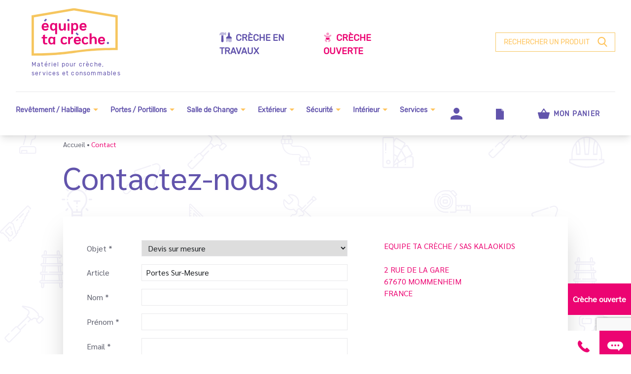

--- FILE ---
content_type: text/html; charset=UTF-8
request_url: https://www.equipe-ta-creche.com/devis-sur-mesure/263
body_size: 4972
content:
    <!DOCTYPE html>
<html lang="fr">
<head>
    <meta http-equiv="Content-Type" content="text/html; charset=utf-8"/>
    <title>Equipe Ta Crèche, matériel pour crèche, services et consommables</title>
    <meta name="description" content="Equipe Ta Crèche, matériel pour crèche, services et consommables"/>
    <meta name="keywords" content=""/>
    <!-- Open Graph -->
            <meta property="og:title" content=""/>
        <meta property="og:type" content="siteweb"/>
        <meta property="og:url" content=""/>
        <meta property="og:description" content="Equipe Ta Crèche, matériel pour crèche, services et consommables"/>
        <meta name="viewport" content="width=device-width, initial-scale=1">
    <link rel="icon" href="/favicon.ico" type="image/x-icon" />
    <link rel="shortcut icon" href="/favicon.ico" type="image/x-icon" />
            <script type="text/javascript" src="https://cache.consentframework.com/js/pa/37117/c/S73It/stub"></script>
<script type="text/javascript" src="https://choices.consentframework.com/js/pa/37117/c/S73It/cmp" async></script>
<link rel="stylesheet" href="/build/0.1d86033d.css"><link rel="stylesheet" href="/build/app.368192a5.css">
<script>window.dataLayer = window.dataLayer || [];</script>
<script>(function(w,d,s,l,i){w[l]=w[l]||[];w[l].push({'gtm.start':
            new Date().getTime(),event:'gtm.js'});var f=d.getElementsByTagName(s)[0],
        j=d.createElement(s),dl=l!='dataLayer'?'&l='+l:'';j.async=true;j.src=
        'https://www.googletagmanager.com/gtm.js?id='+i+dl;f.parentNode.insertBefore(j,f);
    })(window,document,'script','dataLayer','GTM-5L2M98HL');</script>
<script src='https://www.google.com/recaptcha/api.js' async defer></script>
<meta name="google-site-verification" content="AL8P9a3VrKumj_m5xaPsUHl2KJJs_-TWc9FUKb5bcgs" />        <script src="https://kit.fontawesome.com/4f379cd2be.js" crossorigin="anonymous"></script>
        <script>
        dataLayer.push({
            event: 'crm',
        });

        dataLayer.push({
            event: 'conversion',
        });
    </script>
    <script>
        function onSubmit(token) {
            let form = document.getElementById("form-contact");
            if(form.reportValidity()) {
                form.submit()
            }
        }
    </script>
</head>

<body  class="overflow-x-hidden travaux font-sarabun relative"  >

<!-- Google Tag Manager (noscript) -->
<noscript><iframe src="https://www.googletagmanager.com/ns.html?id=GTM-5L2M98HL"
                  height="0" width="0" style="display:none;visibility:hidden"></iframe></noscript>
<!-- End Google Tag Manager (noscript) -->

    <header class="font-rubik px-8 pt-4 pb-4 bg-white shadow-lg z-10">
    <div class="menu-haut relative sm:pt-4 sm:pb-4 lg:pl-10p xl:pl-20p flex justify-between items-end xl:items-center flex-col sm:flex-col-reverse xl:flex-row xl:mt-8 xxl:mt-0">
        <a href="/" class="logo block mr-auto sm:absolute top-0 left-0 xl:pl-8 xl:-mt-8 xxl:mt-0">

            <img src="/medias/logo/etc-logo.svg" alt="Logo Equipe Ta Crèche">
            <h1 class="hidden sm:block text-purple text-xs tracking-widest py-2">Matériel pour crèche,<br> services et
                consommables</h1>
        </a>
        <ul class="w-full lg:w-50p xl:w-40p mx-auto uppercase flex justify-between items-center flex-col sm:flex-row mt-4
        sm:mt-16 lg:mt-8 xl:mt-0 xxl:-mt-4">
            <li class="order-0" ><a href="/sur-mesure" class="inline-block pb-1 text-purple font-bold relative text-sm sm:text-lg xxl:text-xl"><i class="fa-duotone fa-hammer-brush text-xl mr-2"></i>Crèche en travaux</a></li>
            <li class="burger text-sm sm:text-md cursor-pointer lg:hidden border border-yellow rounded-lg py-1 px-2 sm:py-2 sm:px-4 flex items-center text-yellow font-bold mt-4 sm:mt-0 absolute top-0 right-0 sm:relative sm:order-2"><img src="/img/icones/menu.svg" alt="Menu" class="w-4 h-4 sm:w-6 sm:h-6 md:w-8 md:h-8 mr-4"> Menu</li>
            <li  class="order-2 sm:order-3"  ><a href="/vie-creche" class="inline-block mt-4 sm:mt-0 pb-1 text-pink font-bold relative text-sm sm:text-lg xxl:text-xl"><i class="fa-duotone fa-baby text-xl mr-2"></i>Crèche ouverte</a></li>
        </ul>
        <div class=" w-full sm:w-65p lg:w-50p xl:w-25p mt-4 sm:mt-8 lg:mt-0 ">
            <form action="/recherche" id="search" method="post" class="relative">
                <input type="search" name="recherche" value="" placeholder="Rechercher un produit" class="w-full border border-yellow py-2 px-4 uppercase placeholder-yellow text-sm">
                <input type="image" value="submit" alt="Rechercher" src="/img/icones/search.svg" class="absolute right-center mr-4 w-5">
            </form>
            <p class="block text-purple text-xs w-full mt-4"></p>
        </div>

    </div>

    <div class="menu-bas bg-white w-full xl:w-auto hidden lg:flex flex-col xl:flex-row xxl:ml-20p justify-around items-center py-4 border-t border-grey-light mt-4 xl:mt-12 xxl:mt-0 z-10">
                    
<nav id="nav-travaux" class="w-full xl:w-70p text-sm md:text-md lg:text-sm">
    <ul class="flex justify-between flex-col lg:flex-row">
                                
                            <li class="relative mb-4 lg:mb-0">
                    <a href="/categorie/5/revetement-habillage"
                       class="block w-max lg:w-auto ">Revêtement / Habillage</a>
                            
                                                        
            <ul>                <li class="">
                    <a href="/categorie/98"
                       class="block w-max lg:w-auto ">Eclairage</a>
                </li>            
                                                        
                            <li class="">
                    <a href="/categorie/6/sol"
                       class="block w-max lg:w-auto ">Sol</a>
                </li>            
                                                        
                            <li class="">
                    <a href="/categorie/7/mur"
                       class="block w-max lg:w-auto ">Mur</a>
                </li>            
                                                        
                            <li class="">
                    <a href="/categorie/8/plafond"
                       class="block w-max lg:w-auto ">Plafond</a>
                </li>                                                                                    </ul>
                            
                                                        
                            <li class="relative mb-4 lg:mb-0">
                    <a href="/categorie/9/porte-portillon"
                       class="block w-max lg:w-auto ">Portes / Portillons</a>
                            
                                                        
            <ul>                <li class="">
                    <a href="/categorie/100"
                       class="block w-max lg:w-auto ">Châssis fixe</a>
                </li>            
                                                        
                            <li class="">
                    <a href="/categorie/10/portillons"
                       class="block w-max lg:w-auto ">Portillons</a>
                </li>            
                                                        
                            <li class="">
                    <a href="/categorie/11/portes-petite-enfance"
                       class="block w-max lg:w-auto ">Portes petite enfance</a>
                </li>            
                                                        
                            <li class="">
                    <a href="/categorie/12/portes-coupe-feu"
                       class="block w-max lg:w-auto ">Portes coupe-feu</a>
                </li>                                                                                    </ul>
                            
                                                        
                            <li class="relative mb-4 lg:mb-0">
                    <a href="/categorie/21/salle-de-change"
                       class="block w-max lg:w-auto ">Salle de Change</a>
                            
                                                        
            <ul>                <li class="">
                    <a href="/categorie/22/plan-de-change"
                       class="block w-max lg:w-auto ">Plan de change</a>
                </li>            
                                                        
                            <li class="">
                    <a href="/categorie/23/sanitaire"
                       class="block w-max lg:w-auto ">Sanitaire</a>
                </li>                                                                                    </ul>
                            
                                                        
                            <li class="relative mb-4 lg:mb-0">
                    <a href="/categorie/25/exterieur"
                       class="block w-max lg:w-auto ">Extérieur</a>
                            
                                                        
            <ul>                <li class="">
                    <a href="/categorie/28/gazon-synthetique"
                       class="block w-max lg:w-auto ">Gazon synthétique</a>
                </li>            
                                                        
                            <li class="">
                    <a href="/categorie/26/dalles-amortissantes"
                       class="block w-max lg:w-auto ">Dalles amortissantes</a>
                </li>            
                                                        
                            <li class="">
                    <a href="/categorie/27/grillage"
                       class="block w-max lg:w-auto ">Grillage</a>
                </li>            
                                                        
                            <li class="">
                    <a href="/categorie/29/accessoires"
                       class="block w-max lg:w-auto ">Accessoires</a>
                </li>                                                                                    </ul>
                            
                                                        
                            <li class="relative mb-4 lg:mb-0">
                    <a href="/categorie/30/securite"
                       class="block w-max lg:w-auto ">Sécurité</a>
                            
                                                        
            <ul>                <li class="">
                    <a href="/categorie/34/anti-pince-doigts"
                       class="block w-max lg:w-auto ">Anti pince doigts</a>
                </li>            
                                                        
                            <li class="">
                    <a href="/categorie/32/protection-dangle"
                       class="block w-max lg:w-auto ">Protection d&#039;angle</a>
                </li>            
                                                        
                            <li class="">
                    <a href="/categorie/31/protections-mur-et-porte"
                       class="block w-max lg:w-auto ">Protections mur et porte</a>
                </li>                                                                                    </ul>
                            
                                                        
                            <li class="relative mb-4 lg:mb-0">
                    <a href="/categorie/83/Int%C3%A9rieur"
                       class="block w-max lg:w-auto ">Intérieur</a>
                            
                                                        
            <ul>                <li class="">
                    <a href="/categorie/97"
                       class="block w-max lg:w-auto ">Visiophone</a>
                </li>            
                                                        
                            <li class="">
                    <a href="/categorie/99"
                       class="block w-max lg:w-auto ">Eclairage</a>
                </li>            
                                                        
                            <li class="">
                    <a href="/categorie/84/radiateurs"
                       class="block w-max lg:w-auto ">Radiateurs</a>
                </li>            
                                                        
                            <li class="">
                    <a href="/categorie/85/protection-radiateur-creche-plus-de-securite-equip"
                       class="block w-max lg:w-auto ">Protection radiateur</a>
                </li>                                                                                    </ul>
                            
                                                        
                            <li class="relative mb-4 lg:mb-0">
                    <a href="/categorie/93"
                       class="block w-max lg:w-auto ">Services</a>
                            
                                                        
            <ul>                <li class="">
                    <a href="/categorie/94"
                       class="block w-max lg:w-auto ">Etudes des besoins</a>
                </li>                                                                                    </ul>
                            
                                    </ul>
</nav>
        
        <div class="menu-compte flex justify-between items-baseline w-95p sm:w-50p lg:w-30p mx-auto xl:w-25p mt-6 xl:mt-4">
            <a href="/compte" title="Mon compte" class="flex flex-col items-center">
                <img src="/img/icones/user.svg" alt="Mon compte" class="w-6 transition flex flex-wrap items-center text-purple uppercase text-sm font-bold tracking-widest hover:text-pink">

            </a>
            <a href="/compte#devis" title="Mes devis"><img src="/img/icones/doc.svg" alt="Mes devis" class="w-4 transition"></a>
            <a href="/panier" id="panier-head" class="devis flex flex-wrap items-center text-purple uppercase text-sm font-bold tracking-widest hover:text-pink">
                <img src="/img/icones/cart.svg" alt="Mon panier" class="w-6 mr-2">
<p>Mon panier</p>

            </a>
        </div>
    </div>
</header>


<main class="relative">
    <aside class="fixed right-0 top-80p z-10">
            <a href="/vie-creche" class="flex items-center justify-center bg-pink text-white font-bold mb-8 w-32 hover:w-40 h-16">Crèche ouverte</a>
    
    <div class="flex justify-end">
        <a href="#" class="popup-rappel flex items-center justify-center w-16 h-16 bg-white">
            <img src="/img/icones/phone.svg" alt="Téléphone" class="w-6">
        </a>
        <a href="/contact" class="flex items-center justify-center w-16 h-16 bg-pink">
            <img src="/img/icones/message.svg" alt="Message" class="w-8">
        </a>
    </div>
</aside>
                            
        <div id="contact" class="px-5p lg:px-10p xxl:px-15p">
        <div class="ariane text-sm my-2 text-grey"><a href="/" class="text-grey hover:text-purple">Accueil</a> • <span class="text-pink">Contact</span></div>

        <h1>Contactez-nous</h1>

        <div class="bg-white py-8 xl:py-12 xxl:py-20 px-12 shadow-2xl flex justify-between flex-col-reverse lg:flex-row">
            <form action="/contact" id="form-contact" class="w-full lg:w-60p" method="post" enctype="multipart/form-data">

                                    <input type="hidden" name="id_article" value="263">
                
                
                <div class="flex flex-col md:flex-row items-center mb-4">
                    <label for="objet" class="inline-block md:w-20p mb-2 lg:mb-0 text-grey">Objet *</label>
                    <select name="objet" id="objet" class="inline-block w-full md:w-75p border border-grey-light py-1 px-2 text-grey-dark">
                                                    <option value="contact">Contact</option>
                                                    <option value="devis-sur-mesure" selected>Devis sur mesure</option>
                                                    <option value="question-commande">Question à propos d&#039;une commande</option>
                                                    <option value="autre">Autre</option>
                                            </select>
                </div>

                                    <div class="flex flex-col md:flex-row items-center mb-4">
                        <label for="nom" class="inline-block md:w-20p mb-2 lg:mb-0 text-grey">Article</label>
                        <input type="text" name="article" id="article" value="Portes Sur-Mesure" class="inline-block w-full md:w-75p border border-grey-light py-1 px-2 text-grey-dark" readonly>
                    </div>
                
                <div class="flex flex-col md:flex-row items-center mb-4">
                    <label for="nom" class="inline-block md:w-20p mb-2 lg:mb-0 text-grey">Nom *</label>
                    <input type="text" name="nom" id="nom" value="" class="inline-block w-full md:w-75p border border-grey-light py-1 px-2 text-grey-dark" required>
                </div>

                <div class="flex flex-col md:flex-row items-center mb-4">
                    <label for="prenom" class="inline-block md:w-20p mb-2 lg:mb-0 text-grey">Prénom *</label>
                    <input type="text" name="prenom" id="nom" value="" class="inline-block w-full md:w-75p border border-grey-light py-1 px-2 text-grey-dark" required>
                </div>

                <div class="flex flex-col md:flex-row items-center mb-4">
                    <label for="email" class="inline-block md:w-20p mb-2 lg:mb-0 text-grey">Email *</label>
                    <input type="email" name="email" id="email" value="" class="inline-block w-full md:w-75p border border-grey-light py-1 px-2 text-grey-dark" required>
                </div>

                <div class="flex flex-col md:flex-row items-center mb-4">
                    <label for="tel" class="inline-block md:w-20p mb-2 lg:mb-0 text-grey">Téléphone *</label>
                    <input type="tel" name="telephone" id="tel" value="" class="inline-block w-full md:w-75p border border-grey-light py-1 px-2 text-grey-dark" required>
                </div>

                <div class="flex flex-col md:flex-row items-center mb-4">
                    <label for="adresse" class="inline-block md:w-20p mb-2 lg:mb-0 text-grey">Adresse</label>
                    <input type="text" name="adresse" id="adresse" value="" class="inline-block w-full md:w-75p border border-grey-light py-1 px-2 text-grey-dark">
                </div>

                <div class="flex flex-col md:flex-row items-center mb-4">
                    <label for="cp" class="inline-block md:w-20p mb-2 lg:mb-0 text-grey">Code Postal</label>
                    <input type="text" name="codePostal" id="cp" value="" class="inline-block w-full md:w-75p border border-grey-light py-1 px-2 text-grey-dark">
                </div>

                <div class="flex flex-col md:flex-row items-center mb-4">
                    <label for="ville" class="inline-block md:w-20p mb-2 lg:mb-0 text-grey">Ville</label>
                    <input type="text" name="ville" id="ville" value="" class="inline-block w-full md:w-75p border border-grey-light py-1 px-2 text-grey-dark">
                </div>

                <div class="flex flex-col md:flex-row items-center mb-4">
                    <label for="message" class="inline-block md:w-20p mb-2 lg:mb-0 text-grey">Message *</label>
                    <textarea type="text" name="message" id="message" class="inline-block w-full md:w-75p border border-grey-light py-1 px-2 text-grey-dark" required></textarea>
                </div>

                                    <div class="flex flex-col md:flex-row items-center mb-4">
                        <label for="message" class="inline-block md:w-20p mb-2 lg:mb-0 text-grey">Détails sur votre demande</label>
                        <textarea type="text" name="details" id="details" class="inline-block w-full md:w-75p border border-grey-light py-1 px-2 text-grey-dark h-250" placeholder="Merci de préciser toutes les informations utiles à l'établissement de votre devis"></textarea>
                    </div>

                    <div class="flex flex-col md:flex-row items-center mb-4">
                        <label for="ville" class="inline-block md:w-20p mb-2 lg:mb-0 text-grey">Pièce jointe (plan, schéma, etc.)</label>
                        <input type="file" name="fichier" id="fichier" class="inline-block w-full md:w-75p border border-grey-light py-1 px-2 text-grey-dark">
                    </div>
                
                <div class="flex flex-col md:flex-row items-baseline mb-4">
                    <input type="checkbox" id="rgpd" name="rgpd" class="w-auto mr-2" required>
                    <label for="rgpd" class="inline-block mb-2 lg:mb-0 text-grey text-xs">J'accepte que mes données issues du formulaire soient transmises et utilisées pour répondre à ma demande. Ces données seront supprimées après le traitement de ma demande. Vous pouvez retirer votre consentement à n'importe quel moment en envoyant un courriel à
                        <a href="mailto:contact@equipe-ta-creche.com">contact@equipe-ta-creche.com</a>. Des informations détaillées concernant notre politique de confidentialité sont disponibles sur la page de
                        <a href="">Confidentialité des données</a>.</label>
                </div>

                <div class="mt-8 text-center">
                    <input type="submit" value="Envoyer" class="submit bg-purple hover:bg-pink text-white py-6 px-8 cursor-pointer g-recaptcha" data-action="submit" data-callback='onSubmit' data-sitekey="6LeU-8kZAAAAAFS7kRxUhYbz2hbA6IKdqd1kJfu_">
                    <p class="text-grey text-sm">* champs obligatoires</p>
                </div>

            </form>

            <div class="flex flex-col sm:flex-row justify-between items-center lg:block w-full lg:w-35p text-pink uppercase mb-12 lg:mb-0">
                <div class="text-center md:text-left w-full md:w-50p lg:w-full">
                    <p>Equipe Ta Crèche / SAS Kalaokids</p>
                    <br>
                    <p>2 rue de la gare</p>
                    <p>67670 Mommenheim</p>
                    <p>France</p>
                </div>
            </div>
        </div>


    </div>

</main>

            <footer class="relative overflow-hidden pt-8 mt-12 xl:mt-24">

    <div class="relative flex justify-between flex-wrap text-grey font-rubik bg-white px-5p pt-20 pb-8">
        <div class="w-full sm:w-50p md:w-25p xl:w-20p">
            <p class="text-pink font-sarabunsemi text-md uppercase tracking-wide mb-4">Notre entreprise</p>
            <ul class="text-sm">
                <li class="mb-2"><a href="/page/qui-sommes-nous">Qui sommes-nous ?</a></li>
                <li class="mb-2"><a href="/blog">Notre blog</a></li>
                <li class="mb-2"><a href="/page/sav">SAV</a></li>
                <li class="mb-2"><a href="/page/mentions-legales">Mentions légales</a></li>
                <li class="mb-2"><a href="/page/conditions-generales-de-vente">Conditions de vente</a></li>
            </ul>
        </div>

        <div class="mt-6 md:mt-0 w-full sm:w-50p md:w-25p xl:w-20p">
            <p class="text-pink font-sarabunsemi text-md uppercase tracking-wide mb-4">Support clientèle</p>
            <ul class="text-sm">
                <li class="mb-2"><a href="/pages/faq">FAQ</a></li>
                <li class="mb-2"><a href="/page/paiements">Paiements sécurisés</a></li>
                <li class="mb-2"><a href="/page/livraisons">Livraison</a></li>
                <li class="mb-2"><a href="/compte">Mon compte</a></li>
                <li class="mb-2"><a href="/contact">Contact</a></li>
            </ul>
        </div>

        <div class="mt-6 md:mt-0 w-full sm:w-50p md:w-30p xl:w-20p">
            <p class="text-md mb-4">Équipe Ta Crèche</p>
            <p class="text-sm">2 rue de la gare - 67670 Mommenheim</p>
            <p>&nbsp;</p>

            <div class="rs flex justify-between w-35p">
                <a href="https://www.facebook.com/equipetacreche/">
                    <img src="/img/icones/facebook.svg" alt="Facebook" class="w-6">
                </a>
                <a href="https://www.linkedin.com/company/equipe-ta-creche/">
                    <img src="/img/icones/linkedin.svg" alt="LinkedIn" class="w-6">
                </a>
                <a href="https://www.instagram.com/equipe_ta_creche/">
                    <img src="/img/icones/instagram.svg" alt="Instagram" class="w-6">
                </a>
            </div>
        </div>

        <div class="mt-6 md:mt-0 w-full sm:w-50p md:w-10p">
            <ul class="flex items-center flex-wrap">
                <li class="w-12 mr-4 mb-4"><img src="/img/icones/mastercard.svg" alt="Mastercard"></li>
                <li class="w-12 mr-4 mb-4"><img src="/img/icones/visa.svg" alt="Visa"></li>
                <li class="hidden w-12 mr-4 mb-4"><img src="/img/icones/paypal.svg" alt="Paypal"></li>
                <li class="w-12 mr-4 mb-4"><img src="/img/icones/maestro.svg" alt="Maestro"></li>
                <li class="w-12 mr-4 mb-4"><img src="/img/icones/visa-debit.svg" alt="Visa Debit"></li>
            </ul>
        </div>
    </div>


</footer>    
    <script src="/build/runtime.d94b3b43.js"></script><script src="/build/0.703a1edd.js"></script><script src="/build/app.5d3bf113.js"></script>
    <script src="/bundles/fosjsrouting/js/router.min.js"></script>
    <script src="/js/routing?callback=fos.Router.setData"></script>

</body>

</html>

--- FILE ---
content_type: text/html; charset=utf-8
request_url: https://www.google.com/recaptcha/api2/anchor?ar=1&k=6LeU-8kZAAAAAFS7kRxUhYbz2hbA6IKdqd1kJfu_&co=aHR0cHM6Ly93d3cuZXF1aXBlLXRhLWNyZWNoZS5jb206NDQz&hl=en&v=PoyoqOPhxBO7pBk68S4YbpHZ&size=invisible&sa=submit&anchor-ms=20000&execute-ms=30000&cb=mt8bd3i21ihe
body_size: 48748
content:
<!DOCTYPE HTML><html dir="ltr" lang="en"><head><meta http-equiv="Content-Type" content="text/html; charset=UTF-8">
<meta http-equiv="X-UA-Compatible" content="IE=edge">
<title>reCAPTCHA</title>
<style type="text/css">
/* cyrillic-ext */
@font-face {
  font-family: 'Roboto';
  font-style: normal;
  font-weight: 400;
  font-stretch: 100%;
  src: url(//fonts.gstatic.com/s/roboto/v48/KFO7CnqEu92Fr1ME7kSn66aGLdTylUAMa3GUBHMdazTgWw.woff2) format('woff2');
  unicode-range: U+0460-052F, U+1C80-1C8A, U+20B4, U+2DE0-2DFF, U+A640-A69F, U+FE2E-FE2F;
}
/* cyrillic */
@font-face {
  font-family: 'Roboto';
  font-style: normal;
  font-weight: 400;
  font-stretch: 100%;
  src: url(//fonts.gstatic.com/s/roboto/v48/KFO7CnqEu92Fr1ME7kSn66aGLdTylUAMa3iUBHMdazTgWw.woff2) format('woff2');
  unicode-range: U+0301, U+0400-045F, U+0490-0491, U+04B0-04B1, U+2116;
}
/* greek-ext */
@font-face {
  font-family: 'Roboto';
  font-style: normal;
  font-weight: 400;
  font-stretch: 100%;
  src: url(//fonts.gstatic.com/s/roboto/v48/KFO7CnqEu92Fr1ME7kSn66aGLdTylUAMa3CUBHMdazTgWw.woff2) format('woff2');
  unicode-range: U+1F00-1FFF;
}
/* greek */
@font-face {
  font-family: 'Roboto';
  font-style: normal;
  font-weight: 400;
  font-stretch: 100%;
  src: url(//fonts.gstatic.com/s/roboto/v48/KFO7CnqEu92Fr1ME7kSn66aGLdTylUAMa3-UBHMdazTgWw.woff2) format('woff2');
  unicode-range: U+0370-0377, U+037A-037F, U+0384-038A, U+038C, U+038E-03A1, U+03A3-03FF;
}
/* math */
@font-face {
  font-family: 'Roboto';
  font-style: normal;
  font-weight: 400;
  font-stretch: 100%;
  src: url(//fonts.gstatic.com/s/roboto/v48/KFO7CnqEu92Fr1ME7kSn66aGLdTylUAMawCUBHMdazTgWw.woff2) format('woff2');
  unicode-range: U+0302-0303, U+0305, U+0307-0308, U+0310, U+0312, U+0315, U+031A, U+0326-0327, U+032C, U+032F-0330, U+0332-0333, U+0338, U+033A, U+0346, U+034D, U+0391-03A1, U+03A3-03A9, U+03B1-03C9, U+03D1, U+03D5-03D6, U+03F0-03F1, U+03F4-03F5, U+2016-2017, U+2034-2038, U+203C, U+2040, U+2043, U+2047, U+2050, U+2057, U+205F, U+2070-2071, U+2074-208E, U+2090-209C, U+20D0-20DC, U+20E1, U+20E5-20EF, U+2100-2112, U+2114-2115, U+2117-2121, U+2123-214F, U+2190, U+2192, U+2194-21AE, U+21B0-21E5, U+21F1-21F2, U+21F4-2211, U+2213-2214, U+2216-22FF, U+2308-230B, U+2310, U+2319, U+231C-2321, U+2336-237A, U+237C, U+2395, U+239B-23B7, U+23D0, U+23DC-23E1, U+2474-2475, U+25AF, U+25B3, U+25B7, U+25BD, U+25C1, U+25CA, U+25CC, U+25FB, U+266D-266F, U+27C0-27FF, U+2900-2AFF, U+2B0E-2B11, U+2B30-2B4C, U+2BFE, U+3030, U+FF5B, U+FF5D, U+1D400-1D7FF, U+1EE00-1EEFF;
}
/* symbols */
@font-face {
  font-family: 'Roboto';
  font-style: normal;
  font-weight: 400;
  font-stretch: 100%;
  src: url(//fonts.gstatic.com/s/roboto/v48/KFO7CnqEu92Fr1ME7kSn66aGLdTylUAMaxKUBHMdazTgWw.woff2) format('woff2');
  unicode-range: U+0001-000C, U+000E-001F, U+007F-009F, U+20DD-20E0, U+20E2-20E4, U+2150-218F, U+2190, U+2192, U+2194-2199, U+21AF, U+21E6-21F0, U+21F3, U+2218-2219, U+2299, U+22C4-22C6, U+2300-243F, U+2440-244A, U+2460-24FF, U+25A0-27BF, U+2800-28FF, U+2921-2922, U+2981, U+29BF, U+29EB, U+2B00-2BFF, U+4DC0-4DFF, U+FFF9-FFFB, U+10140-1018E, U+10190-1019C, U+101A0, U+101D0-101FD, U+102E0-102FB, U+10E60-10E7E, U+1D2C0-1D2D3, U+1D2E0-1D37F, U+1F000-1F0FF, U+1F100-1F1AD, U+1F1E6-1F1FF, U+1F30D-1F30F, U+1F315, U+1F31C, U+1F31E, U+1F320-1F32C, U+1F336, U+1F378, U+1F37D, U+1F382, U+1F393-1F39F, U+1F3A7-1F3A8, U+1F3AC-1F3AF, U+1F3C2, U+1F3C4-1F3C6, U+1F3CA-1F3CE, U+1F3D4-1F3E0, U+1F3ED, U+1F3F1-1F3F3, U+1F3F5-1F3F7, U+1F408, U+1F415, U+1F41F, U+1F426, U+1F43F, U+1F441-1F442, U+1F444, U+1F446-1F449, U+1F44C-1F44E, U+1F453, U+1F46A, U+1F47D, U+1F4A3, U+1F4B0, U+1F4B3, U+1F4B9, U+1F4BB, U+1F4BF, U+1F4C8-1F4CB, U+1F4D6, U+1F4DA, U+1F4DF, U+1F4E3-1F4E6, U+1F4EA-1F4ED, U+1F4F7, U+1F4F9-1F4FB, U+1F4FD-1F4FE, U+1F503, U+1F507-1F50B, U+1F50D, U+1F512-1F513, U+1F53E-1F54A, U+1F54F-1F5FA, U+1F610, U+1F650-1F67F, U+1F687, U+1F68D, U+1F691, U+1F694, U+1F698, U+1F6AD, U+1F6B2, U+1F6B9-1F6BA, U+1F6BC, U+1F6C6-1F6CF, U+1F6D3-1F6D7, U+1F6E0-1F6EA, U+1F6F0-1F6F3, U+1F6F7-1F6FC, U+1F700-1F7FF, U+1F800-1F80B, U+1F810-1F847, U+1F850-1F859, U+1F860-1F887, U+1F890-1F8AD, U+1F8B0-1F8BB, U+1F8C0-1F8C1, U+1F900-1F90B, U+1F93B, U+1F946, U+1F984, U+1F996, U+1F9E9, U+1FA00-1FA6F, U+1FA70-1FA7C, U+1FA80-1FA89, U+1FA8F-1FAC6, U+1FACE-1FADC, U+1FADF-1FAE9, U+1FAF0-1FAF8, U+1FB00-1FBFF;
}
/* vietnamese */
@font-face {
  font-family: 'Roboto';
  font-style: normal;
  font-weight: 400;
  font-stretch: 100%;
  src: url(//fonts.gstatic.com/s/roboto/v48/KFO7CnqEu92Fr1ME7kSn66aGLdTylUAMa3OUBHMdazTgWw.woff2) format('woff2');
  unicode-range: U+0102-0103, U+0110-0111, U+0128-0129, U+0168-0169, U+01A0-01A1, U+01AF-01B0, U+0300-0301, U+0303-0304, U+0308-0309, U+0323, U+0329, U+1EA0-1EF9, U+20AB;
}
/* latin-ext */
@font-face {
  font-family: 'Roboto';
  font-style: normal;
  font-weight: 400;
  font-stretch: 100%;
  src: url(//fonts.gstatic.com/s/roboto/v48/KFO7CnqEu92Fr1ME7kSn66aGLdTylUAMa3KUBHMdazTgWw.woff2) format('woff2');
  unicode-range: U+0100-02BA, U+02BD-02C5, U+02C7-02CC, U+02CE-02D7, U+02DD-02FF, U+0304, U+0308, U+0329, U+1D00-1DBF, U+1E00-1E9F, U+1EF2-1EFF, U+2020, U+20A0-20AB, U+20AD-20C0, U+2113, U+2C60-2C7F, U+A720-A7FF;
}
/* latin */
@font-face {
  font-family: 'Roboto';
  font-style: normal;
  font-weight: 400;
  font-stretch: 100%;
  src: url(//fonts.gstatic.com/s/roboto/v48/KFO7CnqEu92Fr1ME7kSn66aGLdTylUAMa3yUBHMdazQ.woff2) format('woff2');
  unicode-range: U+0000-00FF, U+0131, U+0152-0153, U+02BB-02BC, U+02C6, U+02DA, U+02DC, U+0304, U+0308, U+0329, U+2000-206F, U+20AC, U+2122, U+2191, U+2193, U+2212, U+2215, U+FEFF, U+FFFD;
}
/* cyrillic-ext */
@font-face {
  font-family: 'Roboto';
  font-style: normal;
  font-weight: 500;
  font-stretch: 100%;
  src: url(//fonts.gstatic.com/s/roboto/v48/KFO7CnqEu92Fr1ME7kSn66aGLdTylUAMa3GUBHMdazTgWw.woff2) format('woff2');
  unicode-range: U+0460-052F, U+1C80-1C8A, U+20B4, U+2DE0-2DFF, U+A640-A69F, U+FE2E-FE2F;
}
/* cyrillic */
@font-face {
  font-family: 'Roboto';
  font-style: normal;
  font-weight: 500;
  font-stretch: 100%;
  src: url(//fonts.gstatic.com/s/roboto/v48/KFO7CnqEu92Fr1ME7kSn66aGLdTylUAMa3iUBHMdazTgWw.woff2) format('woff2');
  unicode-range: U+0301, U+0400-045F, U+0490-0491, U+04B0-04B1, U+2116;
}
/* greek-ext */
@font-face {
  font-family: 'Roboto';
  font-style: normal;
  font-weight: 500;
  font-stretch: 100%;
  src: url(//fonts.gstatic.com/s/roboto/v48/KFO7CnqEu92Fr1ME7kSn66aGLdTylUAMa3CUBHMdazTgWw.woff2) format('woff2');
  unicode-range: U+1F00-1FFF;
}
/* greek */
@font-face {
  font-family: 'Roboto';
  font-style: normal;
  font-weight: 500;
  font-stretch: 100%;
  src: url(//fonts.gstatic.com/s/roboto/v48/KFO7CnqEu92Fr1ME7kSn66aGLdTylUAMa3-UBHMdazTgWw.woff2) format('woff2');
  unicode-range: U+0370-0377, U+037A-037F, U+0384-038A, U+038C, U+038E-03A1, U+03A3-03FF;
}
/* math */
@font-face {
  font-family: 'Roboto';
  font-style: normal;
  font-weight: 500;
  font-stretch: 100%;
  src: url(//fonts.gstatic.com/s/roboto/v48/KFO7CnqEu92Fr1ME7kSn66aGLdTylUAMawCUBHMdazTgWw.woff2) format('woff2');
  unicode-range: U+0302-0303, U+0305, U+0307-0308, U+0310, U+0312, U+0315, U+031A, U+0326-0327, U+032C, U+032F-0330, U+0332-0333, U+0338, U+033A, U+0346, U+034D, U+0391-03A1, U+03A3-03A9, U+03B1-03C9, U+03D1, U+03D5-03D6, U+03F0-03F1, U+03F4-03F5, U+2016-2017, U+2034-2038, U+203C, U+2040, U+2043, U+2047, U+2050, U+2057, U+205F, U+2070-2071, U+2074-208E, U+2090-209C, U+20D0-20DC, U+20E1, U+20E5-20EF, U+2100-2112, U+2114-2115, U+2117-2121, U+2123-214F, U+2190, U+2192, U+2194-21AE, U+21B0-21E5, U+21F1-21F2, U+21F4-2211, U+2213-2214, U+2216-22FF, U+2308-230B, U+2310, U+2319, U+231C-2321, U+2336-237A, U+237C, U+2395, U+239B-23B7, U+23D0, U+23DC-23E1, U+2474-2475, U+25AF, U+25B3, U+25B7, U+25BD, U+25C1, U+25CA, U+25CC, U+25FB, U+266D-266F, U+27C0-27FF, U+2900-2AFF, U+2B0E-2B11, U+2B30-2B4C, U+2BFE, U+3030, U+FF5B, U+FF5D, U+1D400-1D7FF, U+1EE00-1EEFF;
}
/* symbols */
@font-face {
  font-family: 'Roboto';
  font-style: normal;
  font-weight: 500;
  font-stretch: 100%;
  src: url(//fonts.gstatic.com/s/roboto/v48/KFO7CnqEu92Fr1ME7kSn66aGLdTylUAMaxKUBHMdazTgWw.woff2) format('woff2');
  unicode-range: U+0001-000C, U+000E-001F, U+007F-009F, U+20DD-20E0, U+20E2-20E4, U+2150-218F, U+2190, U+2192, U+2194-2199, U+21AF, U+21E6-21F0, U+21F3, U+2218-2219, U+2299, U+22C4-22C6, U+2300-243F, U+2440-244A, U+2460-24FF, U+25A0-27BF, U+2800-28FF, U+2921-2922, U+2981, U+29BF, U+29EB, U+2B00-2BFF, U+4DC0-4DFF, U+FFF9-FFFB, U+10140-1018E, U+10190-1019C, U+101A0, U+101D0-101FD, U+102E0-102FB, U+10E60-10E7E, U+1D2C0-1D2D3, U+1D2E0-1D37F, U+1F000-1F0FF, U+1F100-1F1AD, U+1F1E6-1F1FF, U+1F30D-1F30F, U+1F315, U+1F31C, U+1F31E, U+1F320-1F32C, U+1F336, U+1F378, U+1F37D, U+1F382, U+1F393-1F39F, U+1F3A7-1F3A8, U+1F3AC-1F3AF, U+1F3C2, U+1F3C4-1F3C6, U+1F3CA-1F3CE, U+1F3D4-1F3E0, U+1F3ED, U+1F3F1-1F3F3, U+1F3F5-1F3F7, U+1F408, U+1F415, U+1F41F, U+1F426, U+1F43F, U+1F441-1F442, U+1F444, U+1F446-1F449, U+1F44C-1F44E, U+1F453, U+1F46A, U+1F47D, U+1F4A3, U+1F4B0, U+1F4B3, U+1F4B9, U+1F4BB, U+1F4BF, U+1F4C8-1F4CB, U+1F4D6, U+1F4DA, U+1F4DF, U+1F4E3-1F4E6, U+1F4EA-1F4ED, U+1F4F7, U+1F4F9-1F4FB, U+1F4FD-1F4FE, U+1F503, U+1F507-1F50B, U+1F50D, U+1F512-1F513, U+1F53E-1F54A, U+1F54F-1F5FA, U+1F610, U+1F650-1F67F, U+1F687, U+1F68D, U+1F691, U+1F694, U+1F698, U+1F6AD, U+1F6B2, U+1F6B9-1F6BA, U+1F6BC, U+1F6C6-1F6CF, U+1F6D3-1F6D7, U+1F6E0-1F6EA, U+1F6F0-1F6F3, U+1F6F7-1F6FC, U+1F700-1F7FF, U+1F800-1F80B, U+1F810-1F847, U+1F850-1F859, U+1F860-1F887, U+1F890-1F8AD, U+1F8B0-1F8BB, U+1F8C0-1F8C1, U+1F900-1F90B, U+1F93B, U+1F946, U+1F984, U+1F996, U+1F9E9, U+1FA00-1FA6F, U+1FA70-1FA7C, U+1FA80-1FA89, U+1FA8F-1FAC6, U+1FACE-1FADC, U+1FADF-1FAE9, U+1FAF0-1FAF8, U+1FB00-1FBFF;
}
/* vietnamese */
@font-face {
  font-family: 'Roboto';
  font-style: normal;
  font-weight: 500;
  font-stretch: 100%;
  src: url(//fonts.gstatic.com/s/roboto/v48/KFO7CnqEu92Fr1ME7kSn66aGLdTylUAMa3OUBHMdazTgWw.woff2) format('woff2');
  unicode-range: U+0102-0103, U+0110-0111, U+0128-0129, U+0168-0169, U+01A0-01A1, U+01AF-01B0, U+0300-0301, U+0303-0304, U+0308-0309, U+0323, U+0329, U+1EA0-1EF9, U+20AB;
}
/* latin-ext */
@font-face {
  font-family: 'Roboto';
  font-style: normal;
  font-weight: 500;
  font-stretch: 100%;
  src: url(//fonts.gstatic.com/s/roboto/v48/KFO7CnqEu92Fr1ME7kSn66aGLdTylUAMa3KUBHMdazTgWw.woff2) format('woff2');
  unicode-range: U+0100-02BA, U+02BD-02C5, U+02C7-02CC, U+02CE-02D7, U+02DD-02FF, U+0304, U+0308, U+0329, U+1D00-1DBF, U+1E00-1E9F, U+1EF2-1EFF, U+2020, U+20A0-20AB, U+20AD-20C0, U+2113, U+2C60-2C7F, U+A720-A7FF;
}
/* latin */
@font-face {
  font-family: 'Roboto';
  font-style: normal;
  font-weight: 500;
  font-stretch: 100%;
  src: url(//fonts.gstatic.com/s/roboto/v48/KFO7CnqEu92Fr1ME7kSn66aGLdTylUAMa3yUBHMdazQ.woff2) format('woff2');
  unicode-range: U+0000-00FF, U+0131, U+0152-0153, U+02BB-02BC, U+02C6, U+02DA, U+02DC, U+0304, U+0308, U+0329, U+2000-206F, U+20AC, U+2122, U+2191, U+2193, U+2212, U+2215, U+FEFF, U+FFFD;
}
/* cyrillic-ext */
@font-face {
  font-family: 'Roboto';
  font-style: normal;
  font-weight: 900;
  font-stretch: 100%;
  src: url(//fonts.gstatic.com/s/roboto/v48/KFO7CnqEu92Fr1ME7kSn66aGLdTylUAMa3GUBHMdazTgWw.woff2) format('woff2');
  unicode-range: U+0460-052F, U+1C80-1C8A, U+20B4, U+2DE0-2DFF, U+A640-A69F, U+FE2E-FE2F;
}
/* cyrillic */
@font-face {
  font-family: 'Roboto';
  font-style: normal;
  font-weight: 900;
  font-stretch: 100%;
  src: url(//fonts.gstatic.com/s/roboto/v48/KFO7CnqEu92Fr1ME7kSn66aGLdTylUAMa3iUBHMdazTgWw.woff2) format('woff2');
  unicode-range: U+0301, U+0400-045F, U+0490-0491, U+04B0-04B1, U+2116;
}
/* greek-ext */
@font-face {
  font-family: 'Roboto';
  font-style: normal;
  font-weight: 900;
  font-stretch: 100%;
  src: url(//fonts.gstatic.com/s/roboto/v48/KFO7CnqEu92Fr1ME7kSn66aGLdTylUAMa3CUBHMdazTgWw.woff2) format('woff2');
  unicode-range: U+1F00-1FFF;
}
/* greek */
@font-face {
  font-family: 'Roboto';
  font-style: normal;
  font-weight: 900;
  font-stretch: 100%;
  src: url(//fonts.gstatic.com/s/roboto/v48/KFO7CnqEu92Fr1ME7kSn66aGLdTylUAMa3-UBHMdazTgWw.woff2) format('woff2');
  unicode-range: U+0370-0377, U+037A-037F, U+0384-038A, U+038C, U+038E-03A1, U+03A3-03FF;
}
/* math */
@font-face {
  font-family: 'Roboto';
  font-style: normal;
  font-weight: 900;
  font-stretch: 100%;
  src: url(//fonts.gstatic.com/s/roboto/v48/KFO7CnqEu92Fr1ME7kSn66aGLdTylUAMawCUBHMdazTgWw.woff2) format('woff2');
  unicode-range: U+0302-0303, U+0305, U+0307-0308, U+0310, U+0312, U+0315, U+031A, U+0326-0327, U+032C, U+032F-0330, U+0332-0333, U+0338, U+033A, U+0346, U+034D, U+0391-03A1, U+03A3-03A9, U+03B1-03C9, U+03D1, U+03D5-03D6, U+03F0-03F1, U+03F4-03F5, U+2016-2017, U+2034-2038, U+203C, U+2040, U+2043, U+2047, U+2050, U+2057, U+205F, U+2070-2071, U+2074-208E, U+2090-209C, U+20D0-20DC, U+20E1, U+20E5-20EF, U+2100-2112, U+2114-2115, U+2117-2121, U+2123-214F, U+2190, U+2192, U+2194-21AE, U+21B0-21E5, U+21F1-21F2, U+21F4-2211, U+2213-2214, U+2216-22FF, U+2308-230B, U+2310, U+2319, U+231C-2321, U+2336-237A, U+237C, U+2395, U+239B-23B7, U+23D0, U+23DC-23E1, U+2474-2475, U+25AF, U+25B3, U+25B7, U+25BD, U+25C1, U+25CA, U+25CC, U+25FB, U+266D-266F, U+27C0-27FF, U+2900-2AFF, U+2B0E-2B11, U+2B30-2B4C, U+2BFE, U+3030, U+FF5B, U+FF5D, U+1D400-1D7FF, U+1EE00-1EEFF;
}
/* symbols */
@font-face {
  font-family: 'Roboto';
  font-style: normal;
  font-weight: 900;
  font-stretch: 100%;
  src: url(//fonts.gstatic.com/s/roboto/v48/KFO7CnqEu92Fr1ME7kSn66aGLdTylUAMaxKUBHMdazTgWw.woff2) format('woff2');
  unicode-range: U+0001-000C, U+000E-001F, U+007F-009F, U+20DD-20E0, U+20E2-20E4, U+2150-218F, U+2190, U+2192, U+2194-2199, U+21AF, U+21E6-21F0, U+21F3, U+2218-2219, U+2299, U+22C4-22C6, U+2300-243F, U+2440-244A, U+2460-24FF, U+25A0-27BF, U+2800-28FF, U+2921-2922, U+2981, U+29BF, U+29EB, U+2B00-2BFF, U+4DC0-4DFF, U+FFF9-FFFB, U+10140-1018E, U+10190-1019C, U+101A0, U+101D0-101FD, U+102E0-102FB, U+10E60-10E7E, U+1D2C0-1D2D3, U+1D2E0-1D37F, U+1F000-1F0FF, U+1F100-1F1AD, U+1F1E6-1F1FF, U+1F30D-1F30F, U+1F315, U+1F31C, U+1F31E, U+1F320-1F32C, U+1F336, U+1F378, U+1F37D, U+1F382, U+1F393-1F39F, U+1F3A7-1F3A8, U+1F3AC-1F3AF, U+1F3C2, U+1F3C4-1F3C6, U+1F3CA-1F3CE, U+1F3D4-1F3E0, U+1F3ED, U+1F3F1-1F3F3, U+1F3F5-1F3F7, U+1F408, U+1F415, U+1F41F, U+1F426, U+1F43F, U+1F441-1F442, U+1F444, U+1F446-1F449, U+1F44C-1F44E, U+1F453, U+1F46A, U+1F47D, U+1F4A3, U+1F4B0, U+1F4B3, U+1F4B9, U+1F4BB, U+1F4BF, U+1F4C8-1F4CB, U+1F4D6, U+1F4DA, U+1F4DF, U+1F4E3-1F4E6, U+1F4EA-1F4ED, U+1F4F7, U+1F4F9-1F4FB, U+1F4FD-1F4FE, U+1F503, U+1F507-1F50B, U+1F50D, U+1F512-1F513, U+1F53E-1F54A, U+1F54F-1F5FA, U+1F610, U+1F650-1F67F, U+1F687, U+1F68D, U+1F691, U+1F694, U+1F698, U+1F6AD, U+1F6B2, U+1F6B9-1F6BA, U+1F6BC, U+1F6C6-1F6CF, U+1F6D3-1F6D7, U+1F6E0-1F6EA, U+1F6F0-1F6F3, U+1F6F7-1F6FC, U+1F700-1F7FF, U+1F800-1F80B, U+1F810-1F847, U+1F850-1F859, U+1F860-1F887, U+1F890-1F8AD, U+1F8B0-1F8BB, U+1F8C0-1F8C1, U+1F900-1F90B, U+1F93B, U+1F946, U+1F984, U+1F996, U+1F9E9, U+1FA00-1FA6F, U+1FA70-1FA7C, U+1FA80-1FA89, U+1FA8F-1FAC6, U+1FACE-1FADC, U+1FADF-1FAE9, U+1FAF0-1FAF8, U+1FB00-1FBFF;
}
/* vietnamese */
@font-face {
  font-family: 'Roboto';
  font-style: normal;
  font-weight: 900;
  font-stretch: 100%;
  src: url(//fonts.gstatic.com/s/roboto/v48/KFO7CnqEu92Fr1ME7kSn66aGLdTylUAMa3OUBHMdazTgWw.woff2) format('woff2');
  unicode-range: U+0102-0103, U+0110-0111, U+0128-0129, U+0168-0169, U+01A0-01A1, U+01AF-01B0, U+0300-0301, U+0303-0304, U+0308-0309, U+0323, U+0329, U+1EA0-1EF9, U+20AB;
}
/* latin-ext */
@font-face {
  font-family: 'Roboto';
  font-style: normal;
  font-weight: 900;
  font-stretch: 100%;
  src: url(//fonts.gstatic.com/s/roboto/v48/KFO7CnqEu92Fr1ME7kSn66aGLdTylUAMa3KUBHMdazTgWw.woff2) format('woff2');
  unicode-range: U+0100-02BA, U+02BD-02C5, U+02C7-02CC, U+02CE-02D7, U+02DD-02FF, U+0304, U+0308, U+0329, U+1D00-1DBF, U+1E00-1E9F, U+1EF2-1EFF, U+2020, U+20A0-20AB, U+20AD-20C0, U+2113, U+2C60-2C7F, U+A720-A7FF;
}
/* latin */
@font-face {
  font-family: 'Roboto';
  font-style: normal;
  font-weight: 900;
  font-stretch: 100%;
  src: url(//fonts.gstatic.com/s/roboto/v48/KFO7CnqEu92Fr1ME7kSn66aGLdTylUAMa3yUBHMdazQ.woff2) format('woff2');
  unicode-range: U+0000-00FF, U+0131, U+0152-0153, U+02BB-02BC, U+02C6, U+02DA, U+02DC, U+0304, U+0308, U+0329, U+2000-206F, U+20AC, U+2122, U+2191, U+2193, U+2212, U+2215, U+FEFF, U+FFFD;
}

</style>
<link rel="stylesheet" type="text/css" href="https://www.gstatic.com/recaptcha/releases/PoyoqOPhxBO7pBk68S4YbpHZ/styles__ltr.css">
<script nonce="IehAfxEqZrafwJJUOGTMgg" type="text/javascript">window['__recaptcha_api'] = 'https://www.google.com/recaptcha/api2/';</script>
<script type="text/javascript" src="https://www.gstatic.com/recaptcha/releases/PoyoqOPhxBO7pBk68S4YbpHZ/recaptcha__en.js" nonce="IehAfxEqZrafwJJUOGTMgg">
      
    </script></head>
<body><div id="rc-anchor-alert" class="rc-anchor-alert"></div>
<input type="hidden" id="recaptcha-token" value="[base64]">
<script type="text/javascript" nonce="IehAfxEqZrafwJJUOGTMgg">
      recaptcha.anchor.Main.init("[\x22ainput\x22,[\x22bgdata\x22,\x22\x22,\[base64]/[base64]/MjU1Ong/[base64]/[base64]/[base64]/[base64]/[base64]/[base64]/[base64]/[base64]/[base64]/[base64]/[base64]/[base64]/[base64]/[base64]/[base64]\\u003d\x22,\[base64]\\u003d\\u003d\x22,\x22w5PDnMOLwpHCsnrDnMKfScOzK8K7wonCgMKFw63CpMKXw4nCgMKfwrVbbiocwpHDmH/CrTpHScKmYsKxwqfCrcOYw4c/wozCg8KNw6cFUiVCNTZcwrVnw57DlsOgWMKUETDCk8KVwpfDosOFPMO1Y8OqBMKiS8KieAXDmAbCuwPDn3nCgsOXCgLDll7DqMKzw5Eiwq/DhxN+wqTDvsOHacK5cEFHbXk3w4hFZ8KdwqnDtFFDIcKFwrQzw74oA2zChWBra2wDHivCpEhJejDDpj7Dg1Rgw6vDjWdFw4bCr8KaaGtVwrPChMKcw4FBw5hZw6R4W8OTwrzCpB3DrkfCrHB5w7TDn1vDs8K9wpItwqcvSsKGwrDCjMOLwpZHw5kJw7/DtAvCkiNMWDnCncObw4HCkMK+HcOYw6/[base64]/CnMO0b03DrH8lwpN0wp5zwpQnwqozwp8pZWzDs1bDnMOTCQAsIBDChcK2wqk4F2fCrcOrYinCqTnDkMKQM8KzBMK6GMOJw5pgwrvDs1nCpgzDuBUbw6rCpcKeUxxiw5BaesODQcOcw6J/[base64]/DqMKdPMOpBUPCiChqwrjCugDDocK1w7kJEMK8w6DCgQEGDETDoR1mDUDDiV91w5fCt8OLw6xrcB8KDsOIwqrDmcOEU8KJw55awp4of8O8wpgMF8KdIHcWFEZEwovCnMO/wpbCvsOXGSQDwpE4XsKzZybCmm3DosK5wrgmDV4ewpNMw5p5J8OXBcOBw5AWZFpvdB3CscO+XsOkacKqOcOUw4RgwoUNwqzDjcKKw54pCzPCvsKQw5c4DU/DnMOqw7LCicOFw4dNwoBnCnzDng3ChBXCrcKBw5TCqjcrTsK/wqTCuHBMPDTCmjwww6dbPsKyamlnXifDhEB7w6F7wovDgALDk3UZwolPdWHComzDisONwoZuXUnCncK3woPCnMOVw6hmR8OidhrDrcOQG1B9wq0OeyFAfcKREsKAE0zDlTQlAjHCiXthw6d6EEjDvcO7DMOWwr/Ds1jDjsOOw43CusK3NTsewpbCp8KFwrlPwrJGNsOdScOPN8OMw6Z+woHDjSbCmMOBNS/[base64]/Dt8Odw5nCnMOgCMONd8KARhl3wpA/wodvCxXDlmLCoDzDvMOCw54vccOVYWAWw5EdAMOJBzgKw57CtMKGw4zCtsKpw7ADa8OmwrnDoibDgMO9T8OCCRvChcOQSR7CocKqw7d6wrjCsMOpwrAkGBzCvcKqYDESw57CuzFuw6/DuyVxcFslw41+wpJERsOrLU/[base64]/CpGdFwpRRRnLDjAHCl8Kjw7fCk0TCgBjDtiFRXMKHwrnDisK2w6bChgwGw67DlMODWh/CucOAw6/[base64]/Dggs8wpJNw7PDs8KXw5Mzw7vCscKvdyMaw5w8QsKPQinDv8OmA8KQfD1Ww7DChQ3DqcKDQm0zPcOPwqnDjgMNwpLDosOkw65ww7/[base64]/[base64]/[base64]/wr0SLMO2WlJBOsO5RcOPURhdw7kQwr7Cv8OCwoNiwpDCnhnCthtycE/[base64]/CpcOSYUVCA8OSwozDhcO0wp4/w5rDugVMZMKTw5thNzjDrMKzw7nDnmrDthzDiMKcw5J5ZDd3w6Azw6vDnsKYw5ZEwpHDinw0wpPCgMOjO1l5w49qw6gZw5kvwq83IcOow5NiXWU6FU7CkEgaP0Ymwo/CvHlTIHvDqxTDjsKOBMOnb1fDn2RtLcKnwq/Cvm4bw7TClBzCr8OJUMKxFFEgHcKmwooTwrgxdsO2UcOOHCvDrcK/[base64]/wrHDn8OlasOaWAfCvcKqwoIbw4NVw6Vdwr5Jw6sqwodkw7IIB2dzw7wNLnIPfTXCqGcww4PDmMK3w7vChcKvSsOaKcKqw65Kwo5SdHfCrCMWMXICwojDvQMSw6LDlcOvw7k+X39QwpPCssOiS3/CnMKuHMK3MBfDiWgWFi/DgMO2SR9/YsOuA23DtsO3OcKMfi/CrGsXw6TDiMOrGcKRwpPDig/CkMKLSUvCvhdXw6FlwpJqwoN+XcKVGUAvfiUDw74+NCnDj8KuHMKHwrvDmcOowoJGAXDCiELDngRaRhDCsMOlGMKLwrptDsK+K8ORQsKYwpoudicRVSXCpsK3w44ewqbCtMK7woQIwotzw5tLBcK6w4Y+QcKmw786AnTCrTxNFhrCnnfCqygGw5/CmUnDiMK+woTCtjFNfcKyCzAnSsO4BsOUwrPCk8O1w7QCw5jCkMO6UE7DvE1kwr3DlmxbeMK/wodmw7XDrynCmFpbLDY4w6fCmMKaw5ltw6Q7w5bDgcKWGSnDscOjwr07wpQaN8OfdFDCi8O3wr/[base64]/AsO7JwBlSmkwDQHClGHChxLCl0fDjkgFHMOnAcKfwrPDmCTDo3/Dq8KsRAfDkcOxIsOewozDn8K+WsOXHMKpw4YdPEY1w7nDi3fCqsOkw5vCkj3DpU7Diy0bw4/[base64]/Y8K5w7U/OMKuCcKJwoLCqMK6f2VUKWbDucKxTcK6DVUZC2DDhsOeJGNxFGEJwp9Gwp0HGcO+wqFdw7nDgXx/O2rCmcO4wocHwpRZPQkrw5/Dn8K2FsKzdDDCucOew43CiMKsw7rDjcK9wqbCowPChcKUwp5/wpvCiMKkD2XCqSFKZ8KiwpbDqsOSwocHwp9VUcO4w5pwGsO/ZsOSwp3DpBY5wp7DmMOHCsKYwodYPlwJwrZIw7bCtcO9w7/[base64]/wrvCp8OgP2fDrsKSXWjDqMOMUC7CrcOHX0zComUoEMKeZsOCwpPCosOYwoHCknXDu8KdwqVzesOmwoVawrTCkl3CkxnDhMKNOTDCoSLCpMK3NGrDhMKhw7TCg2tFfcO+fj/ClcOQT8O3J8Kqw5EZw4J4wp3Dj8Oiw5jCjcKNw5l+wrLCssKqwpPDj2nCp2psLXluS2UFwpceJcK4wqpwwo7ClGMfDCvCi1gmw7A/[base64]/CMKdw6zDr8Odwr3CsMODSRssHCHCiTNpM8OMwoTDvjvDkD/DkRDCs8OLwoszJS/DjnvDuMKNSMO/w54sw4cyw73ChsOvwoBxeB3CohJiUgUCwoPDn8KzUcO3wqnCrD1RwrgIHxzCjMO2WMOXAMKpZMOSw7zCmGl2w7rCjcKcwotgwoTCimzDrsKPTsO5w4d1wrLCjSnCmlx1TBDCn8KQwoJAVh/DpmTDkcKvR3/[base64]/WMKceivDkV0Zw5ImwpvCisO3N0Rcw6LDvcKzPUzDhMKJw7XCoEPDi8KPwoQbNMKaw41mfT/CqcKQwprDlGPCtCLDj8ORG3jChsO+VkDDpcKjw6cQwrPCphN8wpDCtljDvh/DvcOYw6/ClGomw4HDtsKYwpTDnHXCn8Oxw5DDh8KTWcKwPxE7GsOLSm5jMBgLwpx9w4zDmjbCsVrDpMO5OwrCthTCvcOIJsKtwpTCtcOZw6Idw6/[base64]/DiCk7w6TCn8KXwq/Cu8Oww5whDVtwPMOKXMKqw77CiMKjMD3Cm8Kgw4MDdcKnw4VXw6grwo7CiMOUKsKUAm13K8KJaB3Dj8KlL2BLwpgnwr9MVsOSQ8KFQyRVwr08w7rClcOaRBbDn8OgwpzCuyw+H8O6PUwjHsKLSTrCocKjJcK6PsOvL1TCjHfCnsOlaQslRgt0w7AiRQVSw53DgiPCug/[base64]/Cv3ESK8OYd2U7woZmOcKaLz/DmsKmWgzDnXsPwpN4ZMKFP8OMw68zdMOEcn/DnUhxwpgUwq9eaiEIeMKnbMOawrVCeMKIacOif0UHwoHDvj3Di8KZwrF0DG5cZzMGwr3Di8Omw5bDh8OzWGzCok1/f8OJw4cXI8Kaw5/CoTlzw7HDq8KTQ31zwoxFCMOMdcKzwqB4CHrDqVhKVcO0ITrDmMK0LMKuU2jDgX/DrcONJwMWw4FOwrjCjW3CqCvCkjjDhMOvw5PCmMK8YcKAw5Z+MMKuwpE7wow1EMKwHnLCjgR9w53DpsKGw4PCrDnCpXbDjR8HaMK1bsK0MFDDicOLw6Q2w4AqBW3CiX/[base64]/[base64]/CojN7w7fDn8KWwrfDh8KqwqN4w58KwpjDncOKw4zDpcKVGMKNZh7Dn8OdLcK8VhXChsKQTUbCvsKYGlrCjsKlPcOtVMKLw48Mw6gfw6Bgwq/DkmrCgcOPcsOvw7XDhDnCnyFlDFbCkmEoKkDDqD7DjVDDvhvCgcKtw5dcwoXCrcOawr12w6AuX3ANwqUrEcOxMMOpJsKFw5UDw7IzwqDClB/DicKHT8K7wq7CpcO2w4lfbl3CmQTCp8OQwpjDsSwRcwQFwoFqCMKrw5FPacOUwq9hwoVRS8O9MRBDwo/Dr8K3LsO5w7YXZB3Cni3CiAHCiFQCXk7CqHHDmcOBMVsEw5dXwpTCgWZWRyMKR8KABD7ChcO5e8OwwoxpWMOJw7kCw7rCg8OPw4QTwo9Kw6YxRMKww6UaF0LDsgNSwps9w6rDmsO9Ow4sTcOKHz7DhHLClSdIIB0iwrRywqzCvwDDkg7DllFywofCrz3DnWpGwrgKwp/CjDbDnsK7w7MfBRUoG8K+wozCvcOIw4DClcOrwrXDo0kdWMOcw6NGw6HDp8KeBWtSw77Dq1IcOMKTw6TCj8OuHMOTwpY1E8O/BMKHQEljwpIlAcO8w4fCr1fCqsOUYAczdCA5w5TCgFR9w7LDsQJ0ZMKhw6lca8OSw6zDpHzDucO9wpfDk3xmGCjDhsKaH1jDkix7AiTCk8Oowo/CnMObwpPClW7CucKGCkLCpMOOw49Jw7LCo2BBw70sJ8K9VsOkwrrDsMK8WEN1w53DvAkKUw1yZcOAw4dOY8OdwozCh0zDok9zccO+IRjCscOswrXDpsKpw7nDmkVfYwEvRzxqG8K5w5ZkTGLDi8KFJMKAfRzCqgvCsxDDl8Okw5bCijHDqMKVwp/CtsOgNsOrJ8O3J1TCqWIYfsK4w5PDkMKRwp/DgsKDw4lzwqNqw6fDi8KlGcKTwqjCnlDCo8KHZHDDnsO6wqYGCQ7Cu8KGDcO2A8K7w6LCr8K6Pk/CoUnCsMK4w5Yiw4g3w5l7YmsfPhVcwoTCnALDliR8aBZAw5UwfzN7QsOOOXwIw6cHESwowq0wUcKhdsOZIz/DjzzDj8OJw7nCqhvClcOeYB8gNz7DjMOnw7DDscO5XMOmPsO0w4DCtF7CoMK0BkzCusKAG8Ovw6DDssOPQBjDhSnCoErDgMOXBMO8WcORQcOJw5coEcOKwrrCgsO2BRDCkzE5wp/Ckkw5wodbw4/Dq8Kow68lN8Kywp7Dn27Du2PDnsKVP0Z+csO8w53DqsK4FGVTw7zDl8KTwoJVFMO9w6nDjVFtw7LDvTcvw6rCiywYw651DcK0w68Gw4szR8K/U2jCo3dAQMKewpjCqcOkw7PCmMOJw5tuahvCkcOVwq3CjTcXYcOUw7g6fcOiw5tLbcOew7/DhyxEw79zwpfCiyBZL8OPwrLDrsOzNsKZwoHDpMKSccO1wqPCngtUVUEjTWzCh8OVw6khEMO/[base64]/[base64]/NH4cw7DCm8KLwqEbw5NVw4LCicKJwrc3w5QswoDDpj3CjxTDkMKrwpLDojPCsGXDjcOnwpsxwq9+wp8dEMO5wp3DiA0TWsKww6w0cMOHGsORdcK7XA5/YMOtFsKeYVsoFVVVw7FCw73DoE4mdcKJDW8zwpxVZVLCuQrCtcOWwpwSw6PCqsOzwrHDrk/DvG8TwqcEScOZw7lJw7HDusOAFMKKw73Cpj8Fw6g3J8KMw7V/YX8Tw6rDp8KEB8Kfw5UZTjrDg8Oqc8KGw5HCo8O5w4YiI8OhwpbCk8KPXcKBWj/DhMOwwojCpCbDixvCs8KhwpPChcOyV8OBwojChsOOQl7Ct3zDuTTDisOvwo9swrTDvQ4gw7l/wroPEcKvwrTCiC7DocKtF8KWKHh2GcKKFynCrMOJHRdCBcK7NMKSw6NEwp/CkS9+PsOmwqoSSjTDtcKHw57CnsK/wrZYw57Cm14UQ8KuwpdMYSbCsMKmUcKLwpvDnMO+YMODNMKRw7JCY0FowqTDoBtVFsOZwqTDrRI0dMOtwqpGwp5dXAwww6xrPGJMwoBWwoU3cCpswozDkcKswpwXwr1KDgPDncKDOg7ChsK/LcOCwrzDpzYWbsKAwoZpwro5w6xCwqoDG2/DkgfDiMK0IsO/w4IUfsKhwq/CjcOowrcrwr0seD4VwpPDgcO5HWNyTxTCp8K7w48Tw7EfYlE8w7TCg8O8worDqHzDkMKtwrcML8OSZHV/IQFQw4zCuU3CusK9eMO6wrgYw5llw6hfc3zChUNUOWhcXHjCniXCo8OtwoQ6w4DCpsOdRcKww7ABw7zDsmnDpC3DjxBybmxEIcO/K05BwqTCrXBCK8Osw4dtWgLDkUlIw5Qww65vFQjDhhMLw5bDo8K2wpxXEcKtw6ckbD3CiwReIlR+woHDscOkdFFvw4vDmMKrw4bClsKjUsOWw4fDn8OSwo57w4LDhsKtw58Kw53DqMO3wqLDr0Flw43Dqj/DvMKiCh3Cvi7DjT/Cjh9iVsKqPVnCrBt+w6c1w4d9wqrCtW8TwoN2wpPDqMK1wp19wr/Do8KVKhd3esKue8OmCMOQwoDCnlHCnB7CnyUbwrzCrUzCh0IST8KpwqTCvcK/wr3CtMOUw5rCmMOMZMKHw7fDhFzDtGrDkcOuTcKLFcOWIl5jw4XCl3HDrsKMPsObQMKnZyUHSsOyVMONY1TCjhxdHcKTw6nDscKpw5zCgm0aw5Agw6s8w75ewr7CiiDDuxkKw5/CgBnDnMOSZAgzw6BXw6YbwrI6HMKowrkOEMKzw7nDm8KFB8O4eykGw6bCqMKwCidfDVnCncKzw6nCoCjDvR3CsMK9CDjDjcKQw63CqA84ZMOJwrR/fHAWTsK4wrTDoynDgHc8wrFTV8KiTQlNwrrDt8OeSHwOQATDssKnLnbCknLCt8KecMORRGQ+wplPWcKYwpjCnxpIGsOVO8KHC0zCrMOdwpdWw4jDnX/DlcKFwqs7Li4Ew4XDu8K6wqFMw4pPIcOLaQNtwqjDhsKRIHLDvy/Ct1xgTcORw5BnEMOmAFlZw4nDpCppV8OxdcOIwqbDhMOiHMOtwo7DumrDv8OfGGJbahs7fFbDsQXCt8KaMsKdKMOdbkDDoEI3bAweRsOaw7M9w4/DoAwJMFV8JsOXwotrekpeZxdkw592wokuLWIFA8Kow5hgwrwyWWNbClYAIxvCvcOmCH4WwoLDsMKhNsKiKVrDgTfCkT80ci/CvcKqZ8KVVMO+wqPDrmrDl1Jew7/DqyfCncKmwq0mccO2w7FWw6MOw6LDtsO9w6rCkMKYMcOIbjspI8KcfnkGY8Okw7nDlDXDi8OGwr/CjMKeEzvCtDIKdcOJCg7Dg8ONBcONfl3Cu8OVW8OEWcKbwrzDpVsYw781w5/DtsO3wo03TB3DhMK1w5w0FwpYwoByK8OCFybDiMO9a3Jgw6vCoH8OGsKbe0/[base64]/[base64]/[base64]/wpBbw7rCn1lpwrbCp3bDn8O2RF97woclBERFwq/CvkvDmcOde8KJWAURVsOpwrzCkwLCi8KlSsKrwqfDp1TDhl1/N8KkLDPCq8KywolNwrfDpjPClUghw5QkazLDscOAGcOlw4XDlwtTQyxjc8K7YcKRIjrCm8O6N8Krw6JAX8KNwrBQf8KBwp0/a2/Du8Okw7vDtcOmwr4CZQZGwqXDukxwdVrCpgUKw4R2wqLDjCx9w6kEADhiw5URwrjDu8K8w7fDrS9qwpAJU8Ksw7A5BMKGw6TCvsKgRcKuw7h/DV5Jw7bDtMOVKCDDhcOzwp1zw4nDjwFKwolPR8KbwoDCg8KlH8KoEhLCpStiDFbCnMKLUlTDuXnCoMKBw6XDr8Ksw6Q/WGXChH/[base64]/[base64]/ClsOZZGnDvj/DpnbCv1YQw456dAzCm8OxXsKcw5TCscKLw4TCjFQqIcKpXDfDmcK7w7PCohbCihvCk8O7ZcOeQ8K6w7tcwrnDqBNuAHl4w6J+w4xuPHIkfVglw58aw7sOw4jDlUMqFnHCnsO3w5hSw5Q/w73Ct8K+w7nDpsODTMO3VCtsw5x8wpI4wq4qw5dawp3DsSjDoVzDisKMw7lEbEJlw7nCjsK+ccOAfn8/w64HGhgvRcORPDszG8KJfcOcw4jDhMK5R0jCisOhbQZYd1p4w6jCnhTDrEPCp3oYacKIdhHCk1xJGsKmC8OyL8Kww5HDv8KdKmgsw6rClsKXw5gDXDFUY3DClx5pw7DCiMKdAm/CgE1AFyTDsFLDgMKIGgJsL2vDmFxrw6kEwoDDmsOAwpbDt2HDqMKbC8OJwqTClh4pwrbCqXPCuUU5UQrDvCdqwrEyA8OxwqcEwoV+w7IJw4E+w5ZmN8Kjw646w5vDpScfGjLDhMK6f8OXBcOrw4sZJ8OfYjLCvXkXwq/CtG7DkRt4wpcrwrgTCj1qUDjDomnDgsOSGcKdRT/DqsOFwpZxEmVewqbClMOSQj7Drgpmw6/DlsKaw4nCk8KxQcKuS0RhZTlZwo8xwqNjw4oqwo/Cr2bDpFzDuwwtw7fDjFMEw7JRYxZ/w5zClxTDiMKjUChpJBXDlDLCgcO3L3rDhcKiw78MB0Exw7Y/CMKxPMKkw5cLw6stUcOiMcKFwpICwqjCr0/Dm8KFwoYzEcK+w7FLeUrCo3RbYsOzScKGF8OdXMKTamrDs3rDvFTDjnjCtjDDnsOgw5NNwqZ0w5TCmMOaw6zCim5Mw7I8OsKTwrrDpMK/wqbChTIHNcOdA8KxwrwEKz/CnMKbwpgcSMKhWsKwaVLDtMKGwrFgSVUSHhfCrQvDncKAMjbDu15Qw6zChCvDkRLDgcKaAlfDlWfCrcOGUG4dwr8vwo42TsOwSFN8w6DCv0bCvsKFDlLCnF/CqzVZwq/DqnvCh8Obwq/CuT9daMKkUcKPw59ZU8Kvw5s6e8Kpwq3CggRHTisHPGzDlE98wpocOn4Me0QJw7Eqw6jCtRc+fsOwTxnDlzvDjF/[base64]/CmcO3wrrDiMKgEXvCvsK1aydBwp13w7NHwqzClkrCnBrCmnR0XcO4w6VJYMOQwqMiWAXDjsKTKll+NsKgwo/DvQ/Cu3QXFisow5LDqcOFPMOLw6Q2w5Brw4cvwqRHSsKOwrPDs8OraAnDlMONwr/[base64]/[base64]/CmsKQacKRwqbDhjrCnsK4wpbDo8KkekTCtsOuCF06w4sZOXLDucOnw6PDt8OzFUd6w64Pw4bDmXl6w50oUmrCsiVBw6/DulfDkDHDpMKqZh3DoMOHwqrDssKBw6lsbxYSwqsnR8OwKcO0BFrCpsKbwpXCrMKgHMOCwrwrKcOUwp/Cg8Kaw6pqB8KsUMKDXznCtcOHwrEMwqJxwqDDi33CusOMw7PCoSLDpcKPwqDCosKsO8O8QVJxw7LCgyMaW8KmwqrDo8Oaw4DCrcKBTsKPw5/Dl8K8CcOWwpvDrsKjwo7Ct3AKDVoqw53CtDDCknglw4UPKip7wpUFLMOzwowpw57DqsK9eMKgAygbVlfCmcODcwpVTcO2wp8wIMO1w7vDvFwAWcO4EcOSw77DrDjDo8OGw7BmC8Onw5bDvBZJwoPDq8K1wqUuXBYNLcKDaAbCs3wZwpQew7LCmB7CjC/DiMKGw61Sw67DuHTDlcKgwpvClH3Dp8KZasKpw5YhDijCp8O2ZhYTwpc3w6fCg8Ksw77Dm8O2M8K/wpt6ZzzDhMO1csKpeMOoWMKqwrzCvwnDm8Kaw7XCjVl9EGMUw71UDRnDlcO2UXdrRXBIw7NCw7/[base64]/flXDvXVieQ3DjSstNMOwwrXCriQLw43DucKlw7oGVcKGw5jCsMKxJcOQwqLCgDDDsxt+a8KKw6V8w7ZnBMOywpcVZMOJw7vCnnANRADDqiEmcVxew5/CjFDCqcKyw4bDgFRdC8K9ZibCoEvDiRTDoVjDvTDDlcKvwq7Dhxd4woI1LsOpwp/Cm0PCqMOrc8OEw73DmSRnSUzDq8O1wpnDmQ8sA1XCs8KtfMK5w5VWwpfDvsKKe3PDlELDmCHCtsOtw6LDuF40X8OLN8KyOMKawpNSwrnCiwjDgcO+w5U4W8KwYMKDa8K2XMK+w6xbw6FuwrR/esOKwpjDpsKpw7pRwqzDu8Obw6d8wp0Bw6Aaw4/DhX5pw7kHw7jDjMKNwobCphLCl0XDpSjDtwDDrsOow5/DmMKtwrpuOmoUGkliak/CmiDDicO6w7XDjcKoasKBw5dmFRXCnlEsYynDo2xQRMOaMcK2LRTCqH3DuybCsljDoRfCgsO/CHJxw5zDosOfC2TDr8KjZsOOw5ddw6HDkcOAwrHCiMOIw6PDgcKjCsKYdGTDr8KFb0sIw6nDrQ3CpMKHBsKSwoRVwpDCq8Oiw6V5wqjDlWhIE8Kaw4U7CwQ3b045cV0QccOTw5hQVQLDpH3CrxccGX/[base64]/ClMKBVndxKTLCk1HCpMKbWsOqbsKuBErCg8K5bMOSU8ODK8K1w7/CiQfDv14RSsKewqnCgDPCsSIKwrnDoMK+wrHDqMK5LH/DiMK/wogbw7HCk8O5w5vDrU/DuMKjwpfDqzTCp8KXwqLDoDbDqsK2YlfCiMK3wpfDjFXDuAvDkygsw7M/PsOya8OhwovCqxzCqcOLw5cLH8KiwoPDqsKhVU5owpzCi0jCpsKzwpB5wqpGCcKbNcKBD8OQYz4Iwot/OsKLwqzCi0zCvRh0wr/CvcKlKMOXw5gkWcKofm1Vwr9JwpZlacKjPcOvTcOecX5fwpTCv8OqYncTYQ9iHWBFUmnDjGQzDcOaYsO2wqTDsMKpPB9vfsOVGSYobsKWw6bDjTRJwoF3TBXCpRR/dXzDpsOtw4fDosO5JgrCgURfMwHCgkXDgcKIDF/ChU0iwqjCg8K4w6nDszjDsBQXw4vCscOiwqI7w73CpcOMfMOBCMKww4XCksO0DAwzSmDChsOeYcOBwoUJBsKUGhDCpMOFDcO/[base64]/DgsOLUgR3wrAPw5pWUMKaeMONfcOqAkxNSsOubmvDlMOPAsK5cx1vw4/Dg8Osw7bDi8KjBThcw5kVFiLDrlvDksOsDcKpwqbDiDTDhMORw7B4w6AywptGwqBOwrPCpyJCw64lQj98wpPDicKhw7rCusK7wq7Dq8K9w5sFZT0/acKhw7ISSGdxAx4fKwHDpsOzwqNCE8K9w6ZuS8KSZmLCqzLDjcOwwoPDmVAlw4vCnQsHAsKuw5TDiwIsJcOBcHvDmcOOw7XDtcKfaMKKWcOcw4TCjEXDnHh6XDDCt8KcTcKSw6/CrlfDh8Kgw4Zdw6bCqhPCrU/CoMO6fsOaw4swdMOnw7jDt8O6w4R3wqnDoUrClA5sSiFuKHgBPsO9U3PCpQzDg8OiwoHDm8OHw4svw6DCsDd2wo5vwrrDpMK4RQ0fMMKhYMOCYMOtwrzDm8Omw4vCmSzDgDwmEsOYDMOlZsKOTMOiw7LChXMXwpbCkmB6wpQ5w64Fw5nDhMK8wr/DmWjCoEjDhMOrNivCjg/Cm8OVaVQkw7FCw7HDjsOUw4h2NyLCtcOkOlZfMU88a8OXwphPwoAmEG1Sw7lUwpDCpcOVw7DDoMOnwpxsQcKEw4x4w4/[base64]/wolNcsKIwp3DhlpTwrosITMXC8O2bxbCo2AKBsOYdMOmw7TDhjbCn0PDpEYfw4TCl1YywqLCknp6PhHDscOxw6kcw6FAFR/[base64]/[base64]/[base64]/fsOrI8OjQhvCqz8LFMO1NlDCmVfDoRYlwpJgYnjDkip6w5w0QWPDmEHDqcK2birDokjDgk3CmsOwbFVTI1Rrw7d5wrQpw6wgczAAw7/ClsKywqDDnhA0w6djw5fDo8Oaw5IGw6XChcO5X3MMwrJ0emtHwo/CtilGVMO3w7fCgmx/[base64]/wpDDtMOBw6/[base64]/DgsOXw4o6JEthEXvCo8K5LsOxYMOSw6pnG3cYwqo9w7fClFkOw5bDrcKmBsO9I8KxMsKpbF/CnWpCe1jDoMKowpVEHMOvw6PCt8KRM2rCuT/ClMOfD8O9w5MQwrnCtcONwqPDmcK0Y8OTw4vDu3YxfMO6wq3CpMOMHH/Dk3EnMcOYBVZrworDrsO4XEDDinM+TcOXwqlsblxXe0LDscKKw6FzbMOIA13CmwHDlcKSw69DwqFqwrDDvVTDp2Bqwr/[base64]/bMK+K17CvzPCswwlc8Kfw5HDucO2w49Ww50SBcOMw5B7HBTDlCZuacOWHcKxBwgcw4hCdsOMAcKQwqTCksKwwpladBfChMOzw6bCoC3Doi/DmcOCFMKlwq7DojrDrjzDkELCoFwGwrYJbsOww5nCvMOYw5spwqPDucOsdBFIw5ouQsOhITtAwoMiwrrDmloAL13CkRPDmcKZw5pqIsOCw5g8wqEnwpnDpcOeHyoEw6jCrE4OLsKyH8KtbcOrwpPCjQkCWsKww73CqsOeFGdEw7DDj8OSwrNiZcOrw5/CkDpHaSTDnUvDp8Ohw5Fuw6rCjcKEw7TDmz7DrRjCvQLDiMKawq9Pw6MxQ8KVwqAZUgl3LcK1fWswLMKEwoEVwqrCrhDDuU3DvkvDiMKDw4LCqELDm8KGw7/Cj0PDr8OqwoPCnj8iwpJ3w4VZwpQxQlNWRsKUw71wworDp8Oww6zCt8KqeGnCvsKPekw9V8KTKsOqVMKxwoQGEMKAw4gMJUTCpMOMworDhzIPwqzDvnPDtx7CsmsPYlMwwqfCqm/Dn8KPd8OAwrw7IsKcNsO7wpfClmFzaElsIcK5w59YwoljwqAIw4rDkgfCk8OUw4IUw5TCtmIaw7gwUMOyF1vChMKfw4XDiyPDlsKvwrrCny97wpxJwrMRwrZXw4gJM8O0X2/DhmrCnMOMCFvCv8Kfwo3CgMOQSC1Cw6LChAFyQXTDtUfCuwwjwoxqwonDt8OILB97wrQLTcKZHBfDjXZkecK9wo/DoCnCs8KhwqYGWBHCjV10EEPCslIew7bCmGpHw4/ChcK3YGvCmsOgw57DqDx3VlsTwppnG0rDgl0WwpHDv8KFwqTDthLCtMONZUXCr3DCtgpdSwYWw4okecO6FMKWw4HDuzXDv2LCjld0XCUTw789MMKkwoVZw7IBbQtaKcO+ZEXCscOlQFxCwqnDpnrDumfDmTTCkWonRCYpwqdWw4/DqlXCiF/DhMOGwpMLwq/ComAxNiUVwonChSFVCihNQyDCvMOdwo4zwr4FwpoyDMOZf8Kew4gPw5cxGHvDpsKow7d6w7/Cvmhow4AlZsOvwp3DhMKtd8OmBX3CscOUw7LDuXk8WHRvw4grLsKREcK5dhHCjMO9w5DDnMOkGsOXNEYCXxUdwofCiCIBw5rDjl/Cg2MKwo7CjMOuw5vCkDXCi8K9GEEEO8Kow6jChn0KwrnDnMO0w5fDqcK+MhnCkyJqNiVeVj3DjkjDjWfDjkAVwowMw7rDgMO7R2Arw6vCmMOewr0pAlzCnMKnDcO3R8O1QsKiw4pbVWF/w7cRw7TDgU/DpcKMLMKkw73DkMKaw5HCjj1ldGBtw6sHIMKfw4MHJAHDlSXCocOnw7vDuMKiw7/CscKDKF3DjcKlwrjCtH7CjMOBGljCrsOnwo3DpAPCjDYtwq8Fw67DhcOUQ1xtIHvCtsOywprChMO2dcO1T8K9AMK2YsKjPMOSVBjClCZ0HcKlwr/DrMKKwpzCm0JbFcK8woHDjcOVFldgwqbDksKlGHDCum8bdAHCmQwDaMOGdQXDtAkPVUfCgcKXdG/CrRQPwpYoEcOBYsOCw5XDu8OQwqlNwp/CrSbCl8KZwp3Cl2gLw7PDo8K1w4wRw61LDcONw5gxHsOzS30Tw5PCl8KXw6AUwpMvwr7CnMKAW8K6GMK1RsKZIMOAw6k2a1PCllLDp8K/wqUlIcOMR8K/HTbDn8KuwpgQwrPCvR7CoGXCjMKcwo9kwrEOH8OPw4HDnMKECcKvbMKqw7DDi2Rdw7JpX0JRw682w50Vw7EzFSscwrfDgyEWZ8OXwrcYw6zCiSfClBJxbVnDqm3Cr8O/wqVawprChxDDkcO5wqzCjMORGytWwrLCjMOSX8Ofw5zDtDfChFXCtsKKw4/[base64]/Cj8KrecOdw6oZw58VUsKdMMOTGcKEw7gAbcOuKxXCgHoBXHYqw5rDuTgEwqTDusKed8KgW8OIwoHDpMOSJHXDpsOBA3Y0w5rCkcO3MsKNEEjDjsKRVyLCocKcwqBSw41pwqPDhsKBX2VRIcOmdH3CgmhHL8K0PDLDtMKxwoxiQTPCoEnClinCphjDlhM2wpR8w6/[base64]/Cq8O1wqt3eF5mEcOXwpNALVAow6A3EcKRw54BHFTDpUvDqMKRw6x0Z8K9KMORwpbCosKiwokZG8OcU8ONXMOFw5sCdMKJRg8gS8KGHALClMOtw5FOTsOVYz/[base64]/QsKhwrptOQQDBcOJWyDDikJxcyPDimjCszcwFMOrw5/DrsKccgU2wqsxw6ESwrBsThZLwrIwworCm3jDgcKuYFE3FMKSDDY1wpd/[base64]/CssO5ejnCusOBasKFwqANw63DsXwNwpFNNEFVwrvCtEDCjsKaF8O2wpLCgMO/wr/CpUDDt8KaeMKtw6cdwp3Cl8KFw7DCisKEVcKOZXtLa8K/ChLDiB3CosK+I8KPw6LDksK5YVwQw57Dq8KWwplfw7/[base64]/ChcOFdcOXZ3kaAmBow7ZYJDTCsmsow6jDv2PChlxmPgXDuSPDp8Ovw5cqw7DDisK7HcOIS39fXsOpw7IPNVvCiMKOOcKKwq/[base64]/CvsKFw6TCmC51w6xTwoxLw5pZwqHCijhsw7pZLnLDvcO8Lh3DhnjDvcO5WMOiw71dw7AAGsK3wprChcO9VAXCjB9pOznDkkVHwpQew5PDlzEKKEXCrngUEcKlfUJuw5JSFRVrwr/Dk8KcWmFjw7NMwr0Rw70GJ8K0ZsOJw6rDn8Kew7DCmcKgw6dNwqPCiDtiwp/CqwvCncKBJxvCpmjDscOVDcOiOXE0w4IMwo5/F2vCqyZ2wpoew4FUBFMqK8OiR8OmV8KbDcObw5J0wpLCvcK5C3DCoyhMwoQtDMKnwp7DpEY4CH/DhETDjh12wqnCjSwkMsKKIhLDn2TDrisJaSvDicKWw65dSMOoP8K8wo8kwrQ3wqljLWVAw7jDlMKBw7LDiEoewr7CqnwAK0RnE8OUwpDCrnrCry5sw67Dqhk5alomWsOCGWjDkMKZwpzDncKdZFfDvCNQNsOPwpoAWHXClcKBwoFOeUQxZcKrw7/DnirDicOrwrgEWxjCmUBxw4hVwrliWsOpMQrDvVLDrcK6w6Q3w5hkNBPDt8KmQkHDvcOAw5TCuMK9ewE7FcKowoDDrmYAWmMTwqgOIEPDh3vCgghRecK6w6clw5vDvW7Cr3TCkybDi2jCrjTDjcKfdsKMfCctw5cJOx1/w4IHw4sjKMOWFSEvd1sVCBcDwrPDl0jDtgXDm8O6w5k7wqkIwqLDisKaw6FxW8OGwrzDpMOEGy/CgHTDqcKIwr8zw7JTw7EZM0nCpkVEw74dURzCrcO3EsKqU2bCqDwpBsOTw4kBdDwbQsO7wpXCnwchw5XDisKGwovCn8OVMxUFe8K8wp/DocOsVi7DkMO4w6XCpnTClsK2wp3DpcK1wphrbW3CrMKhTMOIfT3CusKfwq/CizMfwpLDiE1/wrbCrgwQwrPCmMKzwrBcw74Gw6rDr8K/WMO9wrPDiTFrw7MFwrYtwp3DnMO+w7EHw4IwVcK/Fn/DnGXDhMK7w6Arw7VDw4EgwotMeShIUMOqAMKvwrM/[base64]/fz/CrcOLw4wZIh4/fnFRL8Ozw6XCr8Oea3DDjTpPBEMDf2XCqjxVRggkQg4RD8KLKEjDisOpKcKsw6/[base64]/DoEjDocOHPcKSeMKlwqzClA5gVjcOWsKdw5fChsOrA8KOwopfwp4AdBFFwofChF0Qw6TCoCtMw6zCg2x/w58Sw5rCkwgFwrUDw6jCm8KlYW7DsSRpOsKlY8KOw57DrMOydFgxMsOJw7PDn33DisKMwojDpcOkeMKrHjIAZRMAw5/Chkxmw5nCgsKpwoh/[base64]/[base64]/w4bDqMKQSEtNwoTCjildARHDrsOkNsO6wp3DscOZw79uw6jChsK8w7nCo8K+HHjCoTd2w43Cg3rCol/DusKqw7E8Z8KkeMK7d3PCtAhIw4/Cu8Kmwphdw7/DtcK+wo3Dtmk6cMONwrDCt8Kqw5dHfcOXRH/CpsOmKGbDt8KVasKkdwR9fF9Ew4kwdU92asK+QcKfw7nDv8KLw7kGYcOEX8OjST1RCcKhw6LDtH3Dv3/CqmvCgC9yFcKsd8KNw4Vnw5h6woB7D3rCqsKKaFTDmMKyJMKIw7tjw54yL8Kqw5fCkcO6wqzDnFLDicKQwpbDosKwSGnCpyk8dMORwp/DlcKywp5VMAY4AkbCtiJ5wrvCjEcEw6XCtcOzw4/DocOtwoXDoGTDrsOVw6/Dol/ClV/ChcKMAAQJwq9/[base64]/CrcK8wqoGw4hUGsOmw6sMb20XfQJdw6VhdSPDoydYwojDsMKPXW0ucMOuMcKZDxRzwpPCoVhzF0p3IcKgw6rDqzYsw7Fbwr41R0zDpgvDrsKCOMKTw4fDhsOVwqfChsONKi7DqcKHRQrDnsOcwqlZw5fDlsKhw4YjV8O9w5wTwrwyw5rDoXMBw5dtXMOBw58INsOjw5/Dt8OowoY0wqPDtsOkXsKBw5xZwqPCug8+IMOYw4gLw6DCqlvCkmfDqDEjwrVQXFfClXLDiyMewqPCn8O5awRkw79HKUHCgsOuw5jCuibDqCHCvyzCvsOtwoJyw78Sw43CpXfCo8KuVcKTw4NOS31Iw4IKwr1USGJWYsOdwp5dwqTDhAoYwoHDoULDh07Crk0+wo/CqMKUwqbCsBdnwpU7w5FZFMOFwqjCqMOfwpjCt8KtfFhYw6fCvMK0agHDjMO5w60Cw6DDvcOEwpFIbXrDlcKyPhPChMK0wqx2XRVMw6FqG8O7w4LCtcO6Gx4YwpUWZMObwrZpCwhlw6E3cXfCscKFdQ/ChXU6dMKIwq3CisOzwp7DvcO9wr8vw5/Dg8Ovw48Qw7fDn8K3wrDCnsOvWTUiw4jCksOnw4TDhiVPAwZ3w4jCncOVBXnCtH/Du8OtUHnCucKBZcKZwqLCpcKPw67ChMKxwqF9w4o/[base64]/CmnXCihHCgQLDoXg3w4vCiMK3KzUPw60aQsOFwo0vXcO8RGFZd8OwLMKFd8O9wpDDklzDrgs2K8OMZiXCrMKKw4XDqWdiw6llS8OZYMOkw6PDgUNpw5/[base64]/DocOjwrvCq8OiBMKzw57DpUrDl8OrAsOSaFxoDQA0Z8K9wr3CoF9bw5nCggrCtS/Cm1hpwpfDlsOGw4xfMXYGw6vClVjDmcKOKFg2w5ZEfsKUw4QIwqhjw77DtEHCim5yw515wp8/w43ChcOuwpHDlMKMw4gmLcKQw4DCgCTCgMOtbkDCplDDqsK+Qy7CjMO6OSLCs8KuwotzTnk9wqPDtTYFcsOtTMOFwoTCvybCnMKrZsOowp3DtFh6QyvDgx3CosKvwqRDw6LCpMO3wr3DrRDDgMKew4bClRs2w6fClBvDicKXJgkdHx/[base64]/XMOOFsKvw7Vmw78+CBF2H0rDicOkwonDlT/Co1zCpnLDmmQHTn8HNDLCu8KvNh8uw6vDvcKtw7x0eMOMwrB6FSHCmExxwovChsOqwqPDqU9YPgjCpHEmwpUzF8KfwobCgSTCjcKPw7Miw6c3w6lEwo8bwp/DnsKgw6PCnsOBcMKrw41Dw6HCgAw4R8OjCsKHw5bDusKDwqTCgcKSWMKgwq3CuANXw6BSwpFR\x22],null,[\x22conf\x22,null,\x226LeU-8kZAAAAAFS7kRxUhYbz2hbA6IKdqd1kJfu_\x22,0,null,null,null,0,[21,125,63,73,95,87,41,43,42,83,102,105,109,121],[1017145,536],0,null,null,null,null,0,null,0,null,700,1,null,0,\[base64]/76lBhnEnQkZnOKMAhnM8xEZ\x22,0,0,null,null,1,null,0,1,null,null,null,0],\x22https://www.equipe-ta-creche.com:443\x22,null,[3,1,1],null,null,null,1,3600,[\x22https://www.google.com/intl/en/policies/privacy/\x22,\x22https://www.google.com/intl/en/policies/terms/\x22],\x22l7euptjXkryLOlEWajhmXDGgCcg5z+l98WcBqp1EKgA\\u003d\x22,1,0,null,1,1768999665891,0,0,[18,41,82],null,[126,134],\x22RC-u9kTLtdMMfzYSg\x22,null,null,null,null,null,\x220dAFcWeA7DGJIKB_-sUpJ3Q7SUKFW00bL8w_-MWbwb9oouvxwnkU21-foaMvyiCkDhmUxWTty06jAeyqUo6oNkItWb3MOctlRnQA\x22,1769082465972]");
    </script></body></html>

--- FILE ---
content_type: image/svg+xml
request_url: https://www.equipe-ta-creche.com/img/icones/visa-debit.svg
body_size: 4053
content:
<svg width="165pt" height="119pt" viewBox="0 0 165 119" version="1.1" xmlns="http://www.w3.org/2000/svg">
    <path fill="#ffffff" d=" M 0.00 0.00 L 165.00 0.00 L 165.00 119.00 L 0.00 119.00 L 0.00 0.00 Z"/>
    <path fill="#f4a929" d=" M 5.51 11.87 C 7.53 10.83 9.84 11.25 12.01 11.21 C 16.98 11.34 21.96 11.09 26.93 11.31 C 29.17 11.30 31.09 13.16 31.40 15.33 C 32.96 22.89 34.39 30.48 35.92 38.06 C 33.39 29.18 26.71 21.93 18.86 17.32 C 14.71 14.83 10.08 13.38 5.51 11.87 Z"/>
    <path fill="#1b4da2" d=" M 48.75 11.23 C 53.06 11.28 57.36 11.26 61.66 11.23 C 55.12 26.86 49.02 42.67 42.34 58.24 C 38.14 58.11 33.94 58.17 29.74 58.17 C 26.02 44.58 22.55 30.92 18.86 17.32 C 26.71 21.93 33.39 29.18 35.92 38.06 C 36.30 39.78 36.57 41.54 36.90 43.28 C 40.82 32.59 44.79 21.91 48.75 11.23 Z"/>
    <path fill="#1b4da2" d=" M 66.49 11.21 C 70.54 11.24 74.59 11.24 78.64 11.21 C 76.15 26.87 73.53 42.51 71.10 58.18 C 67.07 58.19 63.04 58.19 59.00 58.18 C 61.32 42.50 64.05 26.88 66.49 11.21 Z"/>
    <path fill="#1b4da2" d=" M 90.16 14.16 C 97.42 9.39 106.91 9.53 114.94 12.17 C 114.57 15.64 113.99 19.08 113.39 22.51 C 109.12 20.46 104.14 19.55 99.50 20.74 C 97.31 21.26 95.15 23.98 96.97 26.02 C 100.71 29.85 106.60 30.72 110.12 34.89 C 114.20 38.88 114.05 45.60 111.27 50.27 C 108.33 55.20 102.67 57.78 97.16 58.52 C 90.93 59.17 84.44 58.78 78.60 56.37 C 79.22 52.87 79.74 49.35 80.37 45.85 C 85.42 48.46 91.28 49.77 96.91 48.52 C 98.82 47.88 100.79 46.31 100.62 44.07 C 99.99 41.40 97.20 40.26 95.03 39.05 C 90.82 36.98 86.29 34.44 84.40 29.89 C 82.05 24.14 85.16 17.41 90.16 14.16 Z"/>
    <path fill="#1b4da2" d=" M 129.99 16.02 C 130.80 13.86 132.40 11.51 134.93 11.38 C 138.65 11.12 142.39 11.34 146.11 11.27 C 149.44 26.91 152.66 42.56 155.94 58.20 C 152.20 58.21 148.46 58.21 144.72 58.22 C 144.19 55.87 143.69 53.51 143.21 51.14 C 138.02 51.14 132.84 51.15 127.66 51.12 C 126.83 53.49 125.97 55.86 125.08 58.21 C 120.84 58.21 116.60 58.21 112.36 58.22 C 118.22 44.15 124.14 30.10 129.99 16.02 Z"/>
    <path fill="#ffffff" d=" M 131.19 41.46 C 133.45 35.65 135.30 29.67 137.83 23.97 C 138.58 29.87 140.05 35.65 141.26 41.47 C 137.90 41.47 134.55 41.47 131.19 41.46 Z"/>
    <path fill="#161314" d=" M 83.22 89.71 C 87.74 89.79 93.56 89.03 96.44 93.40 C 99.48 98.85 97.23 106.78 91.58 109.61 C 87.96 111.54 83.70 110.71 79.78 110.89 C 80.98 103.84 81.91 96.74 83.22 89.71 Z"/>
    <path fill="#181415" d=" M 103.36 89.75 C 106.93 89.75 110.50 89.74 114.07 89.77 C 113.92 90.40 113.63 91.65 113.48 92.28 C 110.88 92.41 108.28 92.32 105.68 92.34 C 105.43 94.45 105.10 96.55 104.66 98.62 C 106.69 98.63 108.72 98.63 110.76 98.64 C 110.76 99.31 110.74 100.65 110.74 101.32 C 108.61 101.31 106.49 101.30 104.36 101.28 C 103.92 103.69 103.51 106.10 103.12 108.52 C 105.88 108.56 108.64 108.55 111.41 108.56 C 111.28 109.10 111.03 110.17 110.90 110.71 C 107.29 111.11 103.64 110.80 100.01 110.89 C 101.07 103.83 102.16 96.78 103.36 89.75 Z"/>
    <path fill="#191617" d=" M 114.35 110.94 C 115.52 103.88 116.60 96.80 117.72 89.73 C 120.76 89.86 124.10 89.25 126.84 90.91 C 130.02 93.42 128.46 98.51 124.99 99.93 C 128.88 101.52 128.80 107.29 125.52 109.44 C 122.27 111.70 118.05 110.64 114.35 110.94 Z"/>
    <path fill="#181415" d=" M 134.07 89.87 C 134.79 89.82 136.23 89.72 136.96 89.67 C 135.82 96.77 134.79 103.88 133.55 110.96 C 132.85 110.94 131.44 110.90 130.74 110.88 C 132.02 103.91 133.00 96.88 134.07 89.87 Z"/>
    <path fill="#171314" d=" M 140.64 89.82 C 145.67 89.64 150.70 89.81 155.74 89.75 C 155.74 90.40 155.74 91.70 155.75 92.35 C 153.61 92.34 151.47 92.33 149.33 92.31 C 148.13 98.46 147.46 104.70 146.27 110.84 C 145.58 110.89 144.21 110.98 143.53 111.02 C 144.50 104.79 145.41 98.55 146.49 92.34 C 144.35 92.34 142.21 92.33 140.07 92.32 C 140.21 91.69 140.50 90.44 140.64 89.82 Z"/>
    <path fill="#ffffff" d=" M 85.58 92.26 C 88.73 92.22 92.73 92.11 94.30 95.48 C 95.53 99.48 94.73 104.55 91.05 107.03 C 88.71 108.80 85.65 108.55 82.89 108.60 C 83.89 103.17 84.55 97.69 85.58 92.26 Z"/>
    <path fill="#ffffff" d=" M 119.96 92.23 C 122.18 92.14 125.75 91.84 125.86 94.97 C 125.82 98.48 121.79 98.91 119.12 98.87 C 119.39 96.65 119.69 94.45 119.96 92.23 Z"/>
    <path fill="#ffffff" d=" M 118.69 101.11 C 120.74 101.33 123.73 100.69 124.80 102.98 C 125.93 104.78 124.91 107.30 123.03 108.14 C 121.25 108.83 119.29 108.66 117.42 108.79 C 117.88 106.23 118.34 103.68 118.69 101.11 Z"/>
</svg>

--- FILE ---
content_type: image/svg+xml
request_url: https://www.equipe-ta-creche.com/img/icones/cart.svg
body_size: 405
content:
<?xml version="1.0" encoding="utf-8"?>
<!-- Generator: Adobe Illustrator 23.1.0, SVG Export Plug-In . SVG Version: 6.00 Build 0)  -->
<svg version="1.1" id="Capa_1" xmlns="http://www.w3.org/2000/svg" xmlns:xlink="http://www.w3.org/1999/xlink" x="0px" y="0px"
	 viewBox="0 0 555.9 555.9" style="enable-background:new 0 0 555.9 555.9;" xml:space="preserve">
<style type="text/css">
	.st0{fill:#6254AC;}
</style>
<path class="st0" d="M530.4,212.9H413.1L300.9,44.6c-5.1-5.1-12.8-10.2-20.4-10.2c-7.6,0-15.3,2.6-20.4,10.2L147.9,212.9H25.5
	C10.2,212.9,0,223.1,0,238.4c0,2.6,0,5.1,0,7.7l63.8,237.1c5.1,20.4,25.5,38.3,48.5,38.3h331.5c23,0,43.4-15.3,48.5-38.3l63.8-237.1
	c0-2.6,0-5.1,0-7.7C555.9,223.1,545.7,212.9,530.4,212.9z M280.5,100.7L357,212.9H204L280.5,100.7z"/>
</svg>


--- FILE ---
content_type: image/svg+xml
request_url: https://www.equipe-ta-creche.com/medias/logo/etc-logo.svg
body_size: 13082
content:
<?xml version="1.0" encoding="utf-8"?>
<svg width="200px" height="112px" viewBox="0 0 200 112" version="1.1" xmlns:xlink="http://www.w3.org/1999/xlink" xmlns="http://www.w3.org/2000/svg">
    <desc>Created with Lunacy</desc>
    <defs>
        <path d="M0 0L199.872 0L199.872 110.354L0 110.354L0 0Z" transform="translate(0.0005 0.6455956)" id="path_1" />
        <path d="M0 111L200 111L200 0L0 0L0 111Z" transform="translate(0 1)" id="path_2" />
        <clipPath id="mask_1">
            <use xlink:href="#path_1" />
        </clipPath>
        <clipPath id="mask_2">
            <use xlink:href="#path_2" />
        </clipPath>
    </defs>
    <g id="Group-26">
        <g id="Group-3">
            <path d="M0 0L199.872 0L199.872 110.354L0 110.354L0 0Z" transform="translate(0.0005 0.6455956)" id="Clip-2" fill="none" stroke="none" />
            <g clip-path="url(#mask_1)">
                <path d="M0 110.355L2.73833 110.355C51.5225 110.355 76.3217 107.069 100.305 103.893C124.106 100.741 148.719 97.4809 197.133 97.4809L199.872 97.4809L199.872 16.8818L98.3233 0L0 16.8932L0 110.355ZM5.47667 104.986L5.47667 21.3993L98.3408 5.44471L194.394 21.4124L194.394 92.1202C147.412 92.2402 123.1 95.4608 99.5708 98.5794C76.2208 101.669 52.09 104.867 5.47667 104.986Z" transform="translate(0.0005 0.6449426)" id="Fill-1" fill="#F6C65F" fill-rule="evenodd" stroke="none" />
            </g>
        </g>
        <path d="M2.2337 2.42368C3.7212 0.808448 5.77182 0 8.38394 0C10.8841 0 12.8325 0.795997 14.231 2.38799C15.6269 3.97999 16.3265 6.19616 16.3265 9.03403L16.3265 10.6277L4.46495 10.6277C4.82865 13.073 6.22543 14.2956 8.65774 14.2956C9.65812 14.2956 10.5261 14.1229 11.2649 13.776C12.0046 13.4299 12.7255 12.8538 13.4292 12.0454L15.7822 14.3313C15.121 15.4377 14.1272 16.3267 12.799 16.9965C11.4701 17.6647 10.0087 18 8.41908 18C5.75956 18 3.69341 17.209 2.21735 15.6286C0.738846 14.0482 0 11.8611 0 9.06972C0 6.25344 0.74375 4.03892 2.2337 2.42368ZM4.43144 7.61551L12.0659 7.61551L12.0659 7.40801C12.0659 6.23185 11.7316 5.30222 11.0614 4.6216C10.3896 3.94098 9.46442 3.59983 8.28341 3.59983C7.21355 3.59983 6.35048 3.95177 5.69336 4.65729C5.03298 5.35949 4.6137 6.3464 4.43144 7.61551Z" transform="translate(23.46924 35)" id="Fill-4" fill="#E80074" fill-rule="evenodd" stroke="none" />
        <path d="M12.0755 2.48965L12.1434 2.48965C12.1434 1.61417 12.1774 0.899525 12.2453 0.345716L16.3265 0.345716C16.2125 2.00548 16.1567 3.53841 16.1567 4.94449L16.1567 26L11.8733 26L11.8733 15.6965L11.773 15.6965C11.3225 16.4103 10.6714 16.9716 9.81646 17.3729C8.96156 17.7766 8.00636 17.9789 6.94844 17.9789C4.79136 17.9789 3.09206 17.1789 1.85621 15.5746C0.619544 13.9746 0 11.7784 0 8.98945C0 6.17646 0.619544 3.97532 1.85621 2.38519C3.09206 0.795064 4.8132 0 7.01638 0C8.14143 0 9.1403 0.2197 10.0187 0.656612C10.8946 1.09601 11.5821 1.70702 12.0755 2.48965ZM10.7595 13.5708C11.5028 12.8213 11.8733 11.8936 11.8733 10.7877L11.8733 7.22687C11.8733 6.0977 11.5077 5.17413 10.7781 4.46032C10.0462 3.7465 9.09663 3.38835 7.92709 3.38835C6.73411 3.38835 5.83067 3.85096 5.21355 4.77038C4.59401 5.69395 4.28424 7.06521 4.28424 8.88664C4.28424 10.752 4.60614 12.1863 5.24591 13.1894C5.88729 14.1918 6.80205 14.6942 7.99423 14.6942C9.09663 14.6942 10.0187 14.3194 10.7595 13.5708Z" transform="translate(42.85693 35)" id="Fill-6" fill="#E80074" fill-rule="evenodd" stroke="none" />
        <path d="M16.0489 0L11.6128 0L11.6128 8.86727C11.6128 10.2005 11.2196 11.3163 10.4341 12.2163C9.6478 13.1163 8.64204 13.5663 7.41851 13.5663C6.40194 13.5663 5.6497 13.2346 5.16594 12.5664C4.67968 11.8998 4.43614 10.8559 4.43614 9.43396L4.43614 0L0 0L0 9.3996C0 11.8894 0.515347 13.7773 1.54189 15.0665C2.57092 16.3558 4.07955 17 6.06613 17C7.38276 17 8.55559 16.7051 9.58546 16.116C10.612 15.5269 11.3351 14.7332 11.7516 13.7333L11.8206 13.7333C11.8422 14.6885 11.9469 15.6676 12.1323 16.6667L16.3265 16.6667C16.142 14.9778 16.0489 13.5663 16.0489 12.4337L16.0489 0Z" transform="translate(63.26514 36)" id="Fill-8" fill="#E80074" stroke="none" />
        <path d="M0 111L200 111L200 0L0 0L0 111Z" transform="translate(0 1)" id="Clip-11" fill="none" stroke="none" />
        <g clip-path="url(#mask_2)">
            <path d="M0 17L4.08163 17L4.08163 0L0 0L0 17Z" transform="translate(83.67334 36)" id="Fill-10" fill="#E80074" stroke="none" />
            <path d="M6.40911 0.692283C7.30864 0.230485 8.30847 0 9.41022 0C11.5474 0 13.234 0.806696 14.4709 2.42092C15.7077 4.03431 16.3265 6.23552 16.3265 9.02372C16.3265 11.8136 15.7028 14.0032 14.4539 15.5934C13.2057 17.1835 11.4795 17.9786 9.27756 17.9786C8.19603 17.9786 7.24069 17.7937 6.40911 17.4248C5.57673 17.0575 4.9579 16.5394 4.55263 15.8703L4.45232 15.8703L4.45232 26L0.133473 26L0.133473 4.94464C0.133473 3.07755 0.0897907 1.54458 0 0.345727L4.04705 0.345727C4.115 1.03801 4.14978 1.79828 4.14978 2.62902L4.21693 2.62902C4.77832 1.79828 5.50878 1.15242 6.40911 0.692283ZM8.33193 14.6938C9.52428 14.6938 10.4351 14.1922 11.0637 13.1899C11.6938 12.1867 12.0085 10.7524 12.0085 8.88693C12.0085 5.22156 10.8064 3.38846 8.39907 3.38846C7.23017 3.38846 6.27968 3.74082 5.54842 4.44305C4.81796 5.14777 4.45232 6.07385 4.45232 7.2271L4.45232 10.788Q4.45232 12.447 5.56621 13.5712C6.30719 14.3191 7.23017 14.6938 8.33193 14.6938Z" transform="translate(91.83691 35)" id="Fill-12" fill="#E80074" fill-rule="evenodd" stroke="none" />
            <path d="M2.2337 2.42368C3.7212 0.808448 5.77182 0 8.38476 0C10.8849 0 12.8334 0.795997 14.231 2.38799C15.6269 3.97999 16.3265 6.19616 16.3265 9.03403L16.3265 10.6277L4.46577 10.6277C4.82865 13.073 6.22543 14.2956 8.65774 14.2956C9.65812 14.2956 10.5269 14.1229 11.2658 13.776C12.0046 13.4299 12.7255 12.8538 13.4284 12.0454L15.7822 14.3313C15.121 15.4377 14.128 16.3267 12.7998 16.9965C11.4701 17.6647 10.0087 18 8.4199 18C5.76038 18 3.69341 17.209 2.21654 15.6286C0.739663 14.0482 0 11.8611 0 9.06972C0 6.25344 0.744567 4.03892 2.2337 2.42368ZM4.43226 7.61551L12.0659 7.61551L12.0659 7.40801C12.0659 6.23185 11.7316 5.30222 11.0614 4.6216C10.3896 3.94098 9.46442 3.59983 8.28259 3.59983C7.21519 3.59983 6.3513 3.95177 5.69418 4.65729C5.0338 5.35949 4.6137 6.3464 4.43226 7.61551Z" transform="translate(111.2246 35)" id="Fill-13" fill="#E80074" fill-rule="evenodd" stroke="none" />
            <path d="M8.65369 3.39233C9.49033 3.39233 10.2659 3.59983 10.9789 4.01568C11.6918 4.43152 12.2639 5.02001 12.692 5.78032L15.3061 3.46122C14.6729 2.35396 13.7679 1.50069 12.5919 0.900581C11.4151 0.30047 10.034 0 8.45023 0C5.82474 0 3.76244 0.795997 2.25763 2.38799C0.752814 3.97999 0 6.18371 0 9C0 11.7922 0.752814 13.991 2.25763 15.5929C3.76244 17.199 5.82474 18 8.45023 18C10.034 18 11.4151 17.6987 12.5919 17.0994C13.7679 16.4993 14.6729 15.646 15.3061 14.5388L12.692 12.2197C12.2403 12.9576 11.6633 13.5403 10.9626 13.9669C10.2619 14.3952 9.49033 14.6077 8.65369 14.6077C7.297 14.6077 6.23248 14.1105 5.46339 13.1186C4.69511 12.1259 4.31016 10.7547 4.31016 9C4.31016 7.24781 4.69511 5.87328 5.46339 4.8814C6.23248 3.88951 7.297 3.39233 8.65369 3.39233" transform="translate(67.34717 67)" id="Fill-14" fill="#E80074" stroke="none" />
            <path d="M6.54855 0.982368C5.47849 1.63861 4.7328 2.51067 4.3091 3.59935L4.17534 3.59935L4.17534 3.26603C4.17534 2.17736 4.13129 1.19898 4.04319 0.333318L0 0.333318C0.0664787 1.15502 0.100919 2.51067 0.100919 4.40027L0.100919 17L4.37558 17L4.37558 9.69978C4.37558 8.58873 4.65511 7.5504 5.21097 6.58322C5.76683 5.61684 6.50931 4.8447 7.4328 4.26679C8.35709 3.68967 9.35347 3.39952 10.4219 3.39952C10.8673 3.39952 11.1348 3.4227 11.2245 3.46586L11.2245 0.0999154C10.8232 0.0335716 10.4884 0 10.2217 0C8.84087 0 7.61622 0.328522 6.54855 0.982368" transform="translate(84.69385 67)" id="Fill-15" fill="#E80074" stroke="none" />
            <path d="M2.2337 2.42368C3.7212 0.808448 5.77182 0 8.38476 0C10.8841 0 12.8334 0.795997 14.2301 2.38799C15.6269 3.97999 16.3265 6.19616 16.3265 9.03403L16.3265 10.6277L4.46495 10.6277C4.82865 13.073 6.22543 14.2956 8.65774 14.2956C9.65812 14.2956 10.5261 14.1229 11.2658 13.776C12.0046 13.4299 12.7255 12.8538 13.4284 12.0462L15.7822 14.3313C15.121 15.4377 14.1272 16.3267 12.7998 16.9965C11.4701 17.6647 10.0087 18 8.4199 18C5.75956 18 3.69259 17.209 2.21654 15.6286C0.739663 14.0482 0 11.8611 0 9.06972C0 6.25344 0.74375 4.03892 2.2337 2.42368ZM4.43226 7.61551L12.0659 7.61551L12.0659 7.40801C12.0659 6.23185 11.7316 5.30222 11.0614 4.6216C10.3896 3.94098 9.46442 3.59983 8.28259 3.59983C7.21437 3.59983 6.3513 3.95177 5.69336 4.65729C5.0338 5.35949 4.6137 6.34723 4.43226 7.61551Z" transform="translate(97.95898 67)" id="Fill-16" fill="#E80074" fill-rule="evenodd" stroke="none" />
            <path d="M8.65451 3.39233C9.49033 3.39233 10.2659 3.59983 10.9789 4.01568C11.691 4.43152 12.2639 5.02001 12.6928 5.78032L15.3061 3.46122C14.6729 2.35396 13.7679 1.50069 12.5911 0.900581C11.4151 0.30047 10.034 0 8.45023 0C5.82474 0 3.76163 0.795997 2.25763 2.38799C0.752 3.97999 0 6.18371 0 9C0 11.7922 0.752 13.991 2.25763 15.5929C3.76163 17.199 5.82474 18 8.45023 18C10.034 18 11.4151 17.6987 12.5911 17.0994C13.7679 16.4993 14.6729 15.646 15.3061 14.5388L12.6928 12.2197C12.2403 12.9576 11.6633 13.5403 10.9626 13.9669C10.2619 14.3952 9.49033 14.6077 8.65451 14.6077C7.29619 14.6077 6.23248 14.1105 5.46421 13.1186C4.69511 12.1259 4.31016 10.7547 4.31016 9C4.31016 7.24781 4.69511 5.87328 5.46421 4.8814C6.23248 3.88951 7.29619 3.39233 8.65451 3.39233" transform="translate(116.3267 67)" id="Fill-17" fill="#E80074" stroke="none" />
            <path d="M9.81038 7.81598C8.67822 7.81598 7.63168 8.02524 6.67325 8.4389C5.71399 8.8558 4.96837 9.42297 4.43637 10.1404L4.43637 0L0 0L0 25L4.43637 25L4.43637 15.8348C4.43637 14.3522 4.81874 13.1791 5.58016 12.3138C6.34408 11.4501 7.36153 11.0178 8.6325 11.0178C9.64829 11.0178 10.4455 11.3879 11.024 12.1296C11.6017 12.8696 11.891 13.8925 11.891 15.1941L11.891 25L16.3265 25L16.3265 14.8919C16.3265 12.6903 15.7314 10.9621 14.541 9.70333C13.3515 8.44617 11.7738 7.81598 9.81038 7.81598" transform="translate(134.6938 59)" id="Fill-18" fill="#E80074" stroke="none" />
            <path d="M14.231 2.38799C15.6277 3.97999 16.3265 6.19616 16.3265 9.03403L16.3265 10.6277L4.46495 10.6277Q5.0105 14.2956 8.65774 14.2956C9.65812 14.2956 10.5261 14.1229 11.2658 13.776C12.0046 13.4299 12.7255 12.8538 13.4292 12.0462L15.7822 14.3313C15.1218 15.4377 14.1272 16.3267 12.7998 16.9965C11.4701 17.6647 10.0087 18 8.4199 18C5.75956 18 3.69341 17.209 2.21735 15.6286C0.739663 14.0482 0 11.8611 0 9.06972C0 6.25344 0.74375 4.03892 2.23452 2.42368C3.7212 0.808448 5.77182 0 8.38476 0C10.8841 0 12.8334 0.795997 14.231 2.38799ZM4.43226 7.61551L12.0659 7.61551L12.0659 7.40801C12.0659 6.23185 11.7316 5.30222 11.0614 4.6216C10.3904 3.94098 9.46442 3.59983 8.28341 3.59983C7.21437 3.59983 6.3513 3.95177 5.69336 4.65729C5.0338 5.35949 4.6137 6.34723 4.43226 7.61551Z" transform="translate(154.0815 67)" id="Fill-19" fill="#E80074" fill-rule="evenodd" stroke="none" />
            <path d="M12.0761 2.49258L12.144 2.49258Q12.144 1.17781 12.2459 0.346122L16.3265 0.346122C16.2125 2.00784 16.1575 3.54256 16.1575 4.95029L16.1575 17.868L11.873 17.868L11.873 15.7149L11.7727 15.7149C11.323 16.4296 10.6711 16.9915 9.81614 17.3932C8.96119 17.7975 8.00675 18 6.94878 18C4.7916 18 3.09221 17.199 1.8563 15.5929C0.619575 13.991 0 11.7922 0 9C0 6.18371 0.619575 3.97999 1.8563 2.38799C3.09221 0.795997 4.81263 0 7.01592 0C8.14183 0 9.14075 0.219958 10.0192 0.657383C10.8951 1.0973 11.5818 1.70903 12.0761 2.49258ZM10.7601 13.5867C11.5026 12.8364 11.873 11.9076 11.873 10.8003L11.873 7.23536C11.873 6.10486 11.5074 5.18021 10.7779 4.46555C10.0467 3.7509 9.09627 3.39233 7.92749 3.39233C6.73444 3.39233 5.83015 3.85548 5.213 4.77598C4.59343 5.70064 4.28364 7.0735 4.28364 8.89708C4.28364 10.7646 4.60556 12.2006 5.24617 13.2049C5.88677 14.2084 6.80238 14.7114 7.99462 14.7114C9.09627 14.7114 10.0192 14.3363 10.7601 13.5867Z" transform="translate(38.77539 67)" id="Fill-20" fill="#E80074" fill-rule="evenodd" stroke="none" />
            <path d="M10.5006 19.7292C9.54296 19.7292 8.83039 19.5021 8.36457 19.047C7.89791 18.5927 7.66459 17.8769 7.66459 16.9005L7.66459 8.8596L12.7391 8.8596L12.7391 5.62151L7.66459 5.62151L7.66459 0L7.52526 0L3.18435 1.22644L3.18435 5.62151L0 5.62151L0 8.8596L3.18435 8.8596L3.18435 17.5484C3.18435 19.2741 3.68709 20.6141 4.69007 21.5693C5.69221 22.5228 7.09218 23 8.89082 23C10.7574 23 12.2145 22.7606 13.2653 22.2851L13.0555 19.3199C12.2607 19.5928 11.4096 19.7292 10.5006 19.7292" transform="translate(23.46924 62)" id="Fill-21" fill="#E80074" stroke="none" />
            <path d="M2.55102 0C1.14626 0 0 1.12198 0 2.49962C0 3.87726 1.14626 5 2.55102 5C3.95578 5 5.10204 3.87726 5.10204 2.49962C5.10204 1.12198 3.95578 0 2.55102 0" transform="translate(82.65283 26)" id="Fill-22" fill="#6758B3" stroke="none" />
            <path d="M2.55102 0C1.14626 0 0 1.12257 0 2.5C0 3.87667 1.14626 5 2.55102 5C3.95578 5 5.10204 3.87667 5.10204 2.5C5.10204 1.12257 3.95578 0 2.55102 0" transform="translate(174.4897 79)" id="Fill-23" fill="#6758B3" stroke="none" />
            <path d="M7.14286 2.56539L2.61804 7L0 4.43461L4.52482 0L7.14286 2.56539Z" transform="translate(28.57129 25)" id="Fill-24" fill="#6758B3" stroke="none" />
            <path d="M0 2.56539L4.52511 7L7.14286 4.43461L2.61854 0L0 2.56539Z" transform="translate(102.041 57)" id="Fill-25" fill="#6758B3" stroke="none" />
        </g>
    </g>
</svg>

--- FILE ---
content_type: image/svg+xml
request_url: https://www.equipe-ta-creche.com/img/icones/message.svg
body_size: 120
content:
<svg xmlns="http://www.w3.org/2000/svg" viewBox="0 0 250 152"><defs><style>.cls-1{fill:#fff;}</style></defs><title>message</title><g id="Calque_2" data-name="Calque 2"><g id="Calque_1-2" data-name="Calque 1"><path class="cls-1" d="M250,61A61.18,61.18,0,0,0,189,0H61a61,61,0,0,0,0,122H164.23l17.32,30,17.85-30.91A61.21,61.21,0,0,0,250,61ZM76,76A15,15,0,1,1,91,61,15,15,0,0,1,76,76Zm50,0a15,15,0,1,1,15-15A15,15,0,0,1,126,76Zm49-30a15,15,0,1,1-15,15A15,15,0,0,1,175,46Z"/></g></g></svg>

--- FILE ---
content_type: application/javascript
request_url: https://www.equipe-ta-creche.com/build/app.5d3bf113.js
body_size: 21508
content:
(window.webpackJsonp=window.webpackJsonp||[]).push([["app"],{"26xa":function(e,t,i){(function(e){e(document).on("click",".add-wish",(function(t){t.preventDefault();var i=e(this),o="";e(".gamme").length>0?(e(".gamme").each((function(){o+=e(this).val()+"|"})),o=o.substr(0,o.length-1)):o=0;var n=void 0===e(this).data("id_article")?0:e(this).data("id_article"),s=void 0===e(this).data("panier")?0:e(this).data("panier");e.ajax({type:"POST",url:Routing.generate("ajout-wishlist-popup",{quantite:1,gamme:o,id_article:n,id_panier:s})}).done((function(t){if(null!=t.erreur)return alert(t.erreur),!1;var o="/img/icones/like-plus-pink-outline.svg"==i.find("img").attr("src")?"/img/icones/like-plus-pink.svg":"/img/icones/like-plus-pink-outline.svg";i.find("img").attr("src",o).toggleClass("active"),i.find("img").hasClass("active")&&e.colorbox({maxWidth:"95%",maxHeight:"95%",innerWidth:"30%",innerHeight:"30%",fixed:!0,html:t.popup})}))})),e(document).on("change",".quantite_wishlist",(function(){var t=e(this).val(),i=e(this).data("ligne");e.ajax({url:Routing.generate("update-wishlist",{id:i,quantite:t}),type:"POST",dataType:"JSON"}).done((function(t){null!=t.lignes&&e("#wishlist-lignes").html(t.lignes),null!=t.total&&e("#wishlist-total").html(t.total)}))})),e(document).on("change","#add-new",(function(){e("#add-new").is(":checked")?e(".new-wishlist").removeClass("hidden"):e(".new-wishlist").addClass("hidden")}))}).call(this,i("EVdn"))},"B/Wk":function(e,t,i){"use strict";i.r(t),function(e){i("cjPr"),i("M9B/"),i("hFqZ"),i("L9zq"),i("EavZ"),i("26xa"),i("DZMh");i("vs8Z"),i("CldD"),i("y5iV"),i("oR2A"),i("anMU"),i("EVdn"),i("4TX8"),i("e/EM");var t=i("EVdn");e.$=e.jQuery=t}.call(this,i("yLpj"))},CldD:function(e,t,i){},DZMh:function(e,t,i){(function(e){e(document).on("change","#tri",(function(){param=e(this).data("param"),param.tri=e(this).val(),window.location.href=Routing.generate(e(this).data("route"),param)}))}).call(this,i("EVdn"))},EavZ:function(e,t,i){(function(e){function t(){var t=e("#clients_infos_groupe_societe"),i=e("#clients_infos_groupe_siret"),o=e("#siret_attente"),n=e("#clients_infos_groupe_reseau"),s=e("#clients_infos_groupe_type"),r=e("#clients_infos_groupe_reseauNonPartenaire"),a=e("#clients_infos_groupe_commune"),l=e("#clients_infos_groupe_personneEnCharge");""===t.val()&&t.removeClass("border-grey-light").addClass("border-pink"),""===i.val()&&e("#siret_attente input[type=checkbox]:checked").length<1&&(i.removeClass("border-grey-light").addClass("border-pink"),o.removeClass("border-grey-light").addClass("border-pink")),e("#clients_infos_groupe_reseau_0").is(":checked")||e("#clients_infos_groupe_reseau_1").is(":checked")||n.removeClass("border-grey-light").addClass("border-pink"),""===s.val()&&""===r.val()&&(s.removeClass("border-grey-light").addClass("border-pink"),r.removeClass("border-grey-light").addClass("border-pink")),""===a.val()&&a.removeClass("border-grey-light").addClass("border-pink"),""===l.val()&&l.removeClass("border-grey-light").addClass("border-pink")}function i(t){var i=e(t).data("num")+1,o=e(t).data("article");e.ajax({url:Routing.generate("select-gammes",{id_article:o,num_gamme:i,id_gamme:e(t).val()}),type:"POST",dataType:"JSON"}).done((function(t){if(null!==t.message.gamme&&""!==t.message.gamme)e("#gamme-"+i).length&&e("#gamme-"+i).html(t.message.gamme);else{null!=t.message.medias&&(e("#medias-fa").html(t.message.medias),e(".slider-produit_main").slick({asNavFor:".slider-produit_mini",slidesToShow:1,slidesToScroll:1,arrows:!0,prevArrow:'<div class="prev-arrow w-6 p-1 absolute left-center -left-8 z-10 cursor-pointer"><img src="/img/icones/chevron-left.svg" alt=""/></div>',nextArrow:'<div class="next-arrow w-6 p-1 absolute right-center -right-8 cursor-pointer"><img src="/img/icones/chevron-right.svg" alt=""/></div>'}),e(".slider-produit_mini").slick({asNavFor:".slider-produit_main",slidesToShow:3,slidesToScroll:1,infinite:!1,arrows:!1,variableWidth:!0,focusOnSelect:!0,responsive:[{breakpoint:1400,settings:{slidesToShow:2,slidesToScroll:1}},{breakpoint:1025,settings:{slidesToShow:4,slidesToScroll:1}},{breakpoint:769,settings:{slidesToShow:3,slidesToScroll:1}},{breakpoint:640,settings:{slidesToShow:2,slidesToScroll:1}},{breakpoint:450,settings:{slidesToShow:1,slidesToScroll:1}}]}));var n="";e(".gamme").each((function(){n+=e(this).val()+"|"})),n=n.substr(0,n.length-1),e("#prix-barre-fa").html(""),e("#prix-fa").html(""),e("#prix-fa-ht").html(""),e.ajax({url:Routing.generate("details-gamme",{gamme:n,id_article:o}),type:"POST",dataType:"JSON"}).done((function(t){null!=t.prix&&(e("#prix-barre-fa-cadre").hide(),e("#prix-barre-fa").length>0&&null!=t.prixInit&&""!=t.prixInit&&t.prixInit!=t.prix&&(e("#prix-barre-fa").html(t.prixInit),e("#prix-barre-fa-cadre").show()),e("#prix-fa").html(t.prix),e("#prix-fa-ht").html(t.prixHt),void 0!==t.pourcentagePromo&&t.pourcentagePromo<100&&e(".article-infos .promo").attr("data-promo","-"+Math.round(t.pourcentagePromo)+"%")),null!=t.panier&&e("#panier-fa").html(t.panier)})),e(document).unbind("ajaxComplete")}}))}e(document).on("click",".bt_ajout_panier",(function(t){t.preventDefault();var i=e(this),o="";e(".gamme").length>0?(e(".gamme").each((function(){o+=e(this).val()+"|"})),o=o.substr(0,o.length-1)):o=0,e.ajax({type:"POST",url:Routing.generate("ajout-panier",{quantite:null!=e("#quantite").val()?e("#quantite").val():1,gamme:o,id_article:e(this).data("id_article")})}).done((function(t){if(null!=t.erreur)return alert(t.erreur),!1;var o="/img/icones/cart-white.svg"==i.find("img").attr("src")?"/img/icones/cart-plus.svg":"/img/icones/cart-white.svg";i.find("img").attr("src",o).toggleClass("active"),i.find("img").hasClass("active")&&e.colorbox({maxWidth:"95%",maxHeight:"95%",innerWidth:"75%",innerHeight:"35%",fixed:!0,href:Routing.generate("ajout-panier-popup")}),e.ajax({url:Routing.generate("panier-head"),type:"POST",dataType:"JSON"}).done((function(t){e("#panier-head").html(t.panier)}))}))})),e(document).on("click","#panier-livraison",(function(i){i.preventDefault();var o=e("#typeGroupe").val();if("2"!==o&&""!==o&&!e("#infosEnregistre").val())return t(),alert("Veuillez remplir et enregistrer les informations complémentaires."),!1;window.location.href=Routing.generate("panierLivraison",{remarque:e("#remarque").val()})})),e(document).on("click",".add-devis",(function(i){i.preventDefault();var o=e("#typeGroupe").val();if(void 0!==o&&""!==o&&"2"!==o&&!e("#infosEnregistre").val())return t(),alert("Veuillez remplir et enregistrer les informations complémentaires."),!1;var n=e(this),s="";e(".gamme").length>0?(e(".gamme").each((function(){s+=e(this).val()+"|"})),s=s.substr(0,s.length-1)):s=0,e.ajax({type:"POST",url:Routing.generate("popup-devis",{quantite:1,gamme:s,id_article:null!=e(this).data("id_article")?e(this).data("id_article"):"0",id_panier:null!=e(this).data("panier")?e(this).data("panier"):"0"})}).done((function(t){if(null!=t.erreur)return alert(t.erreur),!1;var i="/img/icones/doc-plus-yellow-outline.svg"==n.find("img").attr("src")?"/img/icones/doc-plus-yellow.svg":"/img/icones/doc-plus-yellow-outline.svg";n.find("img").attr("src",i).toggleClass("active"),e.colorbox({maxWidth:"95%",maxHeight:"95%",innerWidth:"50%",innerHeight:"60%",fixed:!0,html:t.popup})}))})),e(document).on("click","#add-new-devis",(function(){e("#select-devis").addClass("hidden"),e(this).addClass("hidden"),e(".new-devis").removeClass("hidden"),e("#submit-nouveau-devis").removeClass("hidden"),e("#action-devis").html("Création d'un nouveau devis"),e("#text-ou").addClass("hidden")})),e(document).on("change","#select-devis",(function(){e("#add-new-devis").addClass("hidden"),e("#submit-select-devis").removeClass("hidden"),e("#action-devis").html("Ajouter à un devis existant"),e("#text-ou").addClass("hidden")})),e(document).on("change",".gamme",(function(){i(e(this))})),e(document).ready((function(){e(".gamme").each((function(){i(e(this))}))})),e(document).on("ajaxComplete",(function(){e(".gamme:last").trigger("change")})),e(document).ready((function(){e(".cart-qty").on("change keyup paste",(function(){modifQtyArticlePanier(e(this).data("id"),e(this).data("gamme"),e(this).val())})),e(document).on("click","input.cart-avoir",(function(){utilisationAvoirs()})),0==e("select[name=adresse-facturation]").val()&&e("#btn-devis-facturation-modif-form").parent().addClass("hidden")})),window.supprArticlePanier=function(t,i){e.ajax({url:Routing.generate("suppr-panier",{id_article:t,id_gamme:i}),type:"POST",dataType:"JSON"}).done((function(t){e("#panier-contenu").html(t.panier)}))},window.modifQtyArticlePanier=function(t,i,o){e.ajax({url:Routing.generate("modif-qty-panier",{id_article:t,id_gamme:i,quantite:o}),type:"POST",dataType:"JSON"}).done((function(t){e("#panier-contenu").html(t.panier),e(".cart-qty").on("change keyup paste",(function(){modifQtyArticlePanier(e(this).data("id"),e(this).data("gamme"),e(this).val())}))}))},window.utilisationAvoirs=function(){var t=new Array;e("input.cart-avoir").each((function(i){1==e(this).is(":checked")&&t.push(e(this).val())})),t=t.join(","),e.ajax({url:Routing.generate("panier-utilisation-avoirs",{avoirs:t}),type:"POST",dataType:"JSON"}).done((function(t){e("#panier-contenu").html(t.panier)}))},e(document).on("submit",".code-promo",(function(t){t.preventDefault();var i=e("#code").val();e.ajax({url:Routing.generate("valid-bon",{bon:i}),type:"POST",dataType:"JSON"}).done((function(t){null!=t.erreur&&""!=t.erreur?alert(t.erreur):(e("#panier-contenu").html(t.panier),e("#panier-total").html(t.total))}))})),e(document).on("click",".code",(function(t){t.preventDefault(),e(".code-promo").fadeToggle().css("display","flex")})),e(document).on("click",".tooltip-livraison",(function(t){t.preventDefault(),e(".tooltip-livraison p").fadeToggle()})),e(document).on("click touch",(function(t){e(t.target).parents().addBack().is(".tooltip-livraison")||e(".tooltip-livraison p").hide()})),e(document).on("change",".quantite_devis",(function(){var t=e(this).val(),i=e(this).data("ligne");e.ajax({url:Routing.generate("update-devis",{id:i,quantite:t}),type:"POST",dataType:"JSON"}).done((function(t){null!=t.lignes&&e("#devis-lignes").html(t.lignes),null!=t.total&&e("#devis-total").html(t.total)}))})),e(document).on("click",".suppr_devis",(function(){e.ajax({url:Routing.generate("suppr-ligne-devis",{id:e(this).data("ligne")}),type:"POST",dataType:"JSON"}).done((function(t){null!=t.lignes&&e("#devis-lignes").html(t.lignes),null!=t.total&&e("#devis-total").html(t.total)}))})),e(document).on("change","select[name=adresse-livraison]",(function(){var t,i=e("#id-devis").val(),o=e(this).val();"adresse-livraison"==e(this).attr("name")?t="livraison":"adresse-facturation"==e(this).attr("name")&&(t="facturation"),e(".detail-adresse-"+t).addClass("hidden"),e("#detail-"+t+"-"+o).removeClass("hidden"),e("#devis-livraison-form").html(""),e.ajax({url:Routing.generate("detail-devis-adresse",{id:i,type:t,id_adresse:o}),type:"POST",dataType:"JSON"})})),e("#btn-devis-livraison-ajout-form").on("click",(function(){var t=e("#id-devis").val();e.ajax({type:"POST",url:Routing.generate("ajout-devis-adresse",{id:t,type:"livraison"}),dataType:"json"}).done((function(t){e("#devis-livraison-form").html(t.form)}))})),e("#btn-devis-livraison-modif-form").on("click",(function(){var t=e("#id-devis").val(),i=e("select[name=adresse-livraison]").val();e.ajax({type:"POST",url:Routing.generate("modif-devis-adresse",{id:t,type:"livraison",id_adresse:i}),dataType:"json"}).done((function(t){e("#devis-livraison-form").html(t.form)}))})),e(".btn-nom-devis").on("click",(function(){var t=e(this).attr("id");e.colorbox({maxWidth:"95%",maxHeight:"95%",innerWidth:"50%",innerHeight:"50%",fixed:!0,href:Routing.generate("popup-renomme-devis",{id:t})})})),e(".btn-duplique-devis").on("click",(function(){var t=e(this).attr("id");e.colorbox({maxWidth:"95%",maxHeight:"95%",innerWidth:"50%",innerHeight:"50%",fixed:!0,href:Routing.generate("popup-duplique-devis",{id:t})})})),e(".btn-convert-devis").on("click",(function(){var t=e(this).attr("id");e.colorbox({maxWidth:"95%",maxHeight:"95%",innerWidth:"50%",innerHeight:"50%",fixed:!0,href:Routing.generate("popup-confirm-convert-devis-commande",{id:t})})})),e(".btn-convert-devis-panier").on("click",(function(){var t=e(this).attr("id");e.colorbox({maxWidth:"95%",maxHeight:"95%",innerWidth:"50%",innerHeight:"50%",fixed:!0,href:Routing.generate("popup-confirm-convert-devis-commande",{type:"panier",id:t})})})),e(document).on("change","#clients_infos_groupe_reseau",(function(){"1"===e(this).find("input[type=radio]:checked").val()?(e("#type").show(),e("#c_reseau_non_partenaire").show()):(e("#type").hide(),e("#c_reseau_non_partenaire").hide()),e("#c_demande_partenariat").show()})),e(document).ready((function(){e("#clients_infos_groupe_reseau_0").is(":checked")?(e("#type").show(),e("#c_reseau_non_partenaire").show(),""!==e("#type").find("option:selected").val()&&e("#code_reseau").show()):(e("#type").hide(),e("#c_reseau_non_partenaire").hide()),e("#inscription_errors").text()&&e("html,body").animate({scrollTop:e("#inscription_errors").offset().top},"slow")})),window.popupAdresse=function(t,i,o){e.colorbox({width:"80%",height:"80%",fixed:!0,href:Routing.generate("popup_modif_adresse",{id:t,type:i,page:o})})},e(document).on("click",".add-kit",(function(t){t.preventDefault();var i=null!=e("#quantite").val()?e("#quantite").val():1,o=e(this).data("kit");e.ajax({type:"POST",url:Routing.generate("kit-add-panier",{id:o,quantity:i})}).done((function(){e.colorbox({maxWidth:"95%",maxHeight:"95%",innerWidth:"75%",innerHeight:"35%",fixed:!0,href:Routing.generate("ajout-panier-popup")}),e.ajax({url:Routing.generate("panier-head"),type:"POST",dataType:"JSON"}).done((function(t){e("#panier-head").html(t.panier)}))}))}))}).call(this,i("EVdn"))},L9zq:function(e,t,o){(function(e,t){var o,n,s;function r(e){l();var i=t("#c_siret");void 0!==e.data("siret")?(i.show(),i.find("input").attr("required",!0)):(i.hide().find("input").val(""),i.find("input").attr("required",!1));var o=t("#c_societe");"1"===e.val()||"4"===e.val()?(o.show(),o.find("input").attr("required",!0)):(o.hide().find("input").val(""),o.find("input").attr("required",!1));var n=t("#choix_type");"1"===e.val()?(n.removeClass("border-pink border-yellow border-mauve").addClass("py-1 px-2 pt-4 mb-6 pl-8 border border-pink"),t("#c_reseau").show()):(t("#c_reseau").hide().find(":checked").prop("checked",!1),t("#type").hide(),t('#type option[value=""]').prop("selected",!0),t("#code_reseau").hide().find("input").val(""),t("#c_reseau_non_partenaire").hide().find("input").val(""),t("#c_demande_partenariat").hide());var s=t("#c_commune");switch("3"===e.val()?(n.removeClass("border-pink border-yellow border-mauve").addClass("py-1 px-2 pt-4 mb-6 pl-8 border border-yellow"),s.show(),s.find("input").attr("required",!0),t("#c_personne_en_charge").show()):(s.hide(),s.find("input").attr("required",!1),t("#c_personne_en_charge").hide()),e.val()){case"2":n.removeClass();break;case"4":n.removeClass("border-pink border-yellow").addClass("py-1 px-2 pt-4 mb-6 pl-8 border border-mauve")}}function a(e){t("#c_siret").hide(),t("#clients_siret").attr("required",!1),t("#clients_siret").siblings("label").text(t("#clients_siret").siblings("label").text().replace(" *","")),t("#c_commune").hide(),t("#clients_commune").attr("required",!1),t("#clients_commune").siblings("label").text(t("#clients_commune").siblings("label").text().replace(" *","")),t("#c_societe").hide(),t("#clients_societe").attr("required",!1),t("#clients_societe").siblings("label").text(t("#clients_societe").siblings("label").text().replace(" *","")),"creche-ouverte"==e.val()&&(t("#c_siret").show(),t("#clients_siret").attr("required",!0),t("#clients_siret").siblings("label").append(" *"),t("#c_commune").show(),t("#clients_commune").attr("required",!0),t("#clients_commune").siblings("label").append(" *"),t("#c_societe").show(),t("#clients_societe").attr("required",!0),t("#clients_societe").siblings("label").append(" *"))}function l(){var e=t("#clients_type_groupe input[type=radio]:checked").val();"undefined"===e&&(e=""),t.ajax({type:"POST",url:Routing.generate("clients_types_ajax"),data:{filter:e},dataType:"json"}).done((function(e){void 0!==e.status&&"undefined"!==e.status&&"OK"===e.status&&void 0!==e.message&&"undefined"!==e.message&&t(".select_type").html("").append(e.message.response)})).fail((function(e){console.log("Search failed: "+e.status+" "+e.message)}))}o=e,n=window,s=document,o.fn.doubleTapToGo=function(e){return!!("ontouchstart"in n||navigator.msMaxTouchPoints||navigator.userAgent.toLowerCase().match(/windows phone os 7/i))&&(this.each((function(){var e=!1;o(this).on("click",(function(t){var i=o(this);i[0]!==e[0]&&(t.preventDefault(),e=i)})),o(s).on("click touchstart MSPointerDown",(function(t){for(var i=!0,n=o(t.target).parents(),s=0;s<n.length;s++)n[s]===e[0]&&(i=!1);i&&(e=!1)}))})),this)},t(document).on("click",".popup-rappel",(function(e){e.preventDefault(),t.colorbox({maxWidth:"95%",maxHeight:"95%",innerWidth:"90%",innerHeight:"50%",fixed:!0,href:Routing.generate("popup-rappel")})})),t(document).ready((function(){if(function(){var e=window.location.hash;if(""===e)t(".onglets_contenu > div:first-of-type").show();else{var i=e.split("#")[1];t(".onglet_titre").removeClass("onglet_actif").filter('[data-titre="'+i+'"]').addClass("onglet_actif"),t(".onglets_contenu > div").hide().filter('[data-contenu="'+i+'"]').show()}}(),l(),t(document).tooltip(),t(".suivi_commande").filter(":first").on("change",(function(){""==t(".suivi_commande").not(":first").val()&&t(".suivi_commande").not(":first").val(t(this).val())})),t(".transporteurTracking").on("change",(function(){var e=t(this).data("ligne");"autre"==t(this).val()?(t("#numTracking_"+e).hide(),t("#tracking_"+e).show()):(t("#numTracking_"+e).show(),t("#tracking_"+e).hide())})),t(document).on("click",'a[href*="#"]:not([href="#"])',(function(){if(location.pathname.replace(/^\//,"")===this.pathname.replace(/^\//,"")&&location.hostname===this.hostname){var e=t(this.hash);if((e=e.length?e:t("[name="+this.hash.slice(1)+"]")).length)return t("html, body").animate({scrollTop:e.offset().top-175},1e3),!1}})),null!==window.sessionStorage.getItem("nav")||"/"!==window.location.pathname&&"/index"!==window.location.pathname||t("#popup-nav").show(),t(".onglets_titre > div:first-of-type").addClass("onglet_actif"),t(".onglets_contenu > div:first-of-type").removeClass("hidden"),t(".onglet_titre").on("click",(function(e){e.preventDefault(),t(".onglet_titre").removeClass("onglet_actif"),t(this).addClass("onglet_actif");var i=t(this).data("titre");t(".onglets_contenu > div").hide().filter('[data-contenu="'+i+'"]').show()})),t(".slider-produit_main a").colorbox({rel:"img_big",width:"800px",height:"600px",maxWidth:"95%",maxHeight:"95%"}),t(".slide-list").slick({slidesToShow:1,slidesToScroll:1,autoplay:!1,autoplaySpeed:2e3,infinite:!0,arrow:!0,appendArrows:t("#hero-slider"),prevArrow:"<a href='#' class='prevarrow arrow flex justify-center items-center absolute bg-white w-6 h-6 left-center left-10p rounded-full z-10'><img src='/img/icones/chevron-left.svg' alt='Précédent' class='w-3 h-3'></a>",nextArrow:"<a href='#' class='nextarrow arrow flex justify-center items-center absolute bg-white w-6 h-6 right-center right-10p rounded-full z-10'><img src='/img/icones/chevron-right.svg' alt='Suivant' class='w-3 h-3'></a>"}),t("nav ul > li > ul > li").find("ul").parent().addClass("ss-menu"),t(window).width()<1024&&(t(".burger").on("click",(function(){t(".menu-bas").slideToggle()})),"ontouchstart"in document&&t("nav a").doubleTapToGo(),t("nav > ul > li > a").on("click",(function(){(t("nav > ul > li > ul").slideUp(),t(this).siblings("ul").length)&&t(this).next().slideToggle()})),t("nav > ul > li > ul > li > a").on("click",(function(){(t("nav > ul > li > ul > li > a ~ ul").slideUp(),t(this).siblings("ul").length)&&t(this).next().slideToggle()}))),t(".show-more").on("click",(function(e){e.preventDefault(),t(".cat-desc").css({height:"auto",overflow:"visible"}),t(this).hide()})),t("#share").on("click",(function(e){e.preventDefault(),FB.ui({method:"share",href:"https://developers.facebook.com/docs/"},(function(e){}))})),t(".popup-open").on("click",(function(e){e.preventDefault();var i=t(this).data("id");t("#popup-"+i).fadeIn().css("display","grid");var o=t(".form-newsletter input[type=email]").val();t("#form-mewsletter #email").val(o)})),t(".popup-open").on("click",(function(e){e.preventDefault();var i=t(this).data("id");t("#popup-"+i).fadeIn().css("display","grid")})),t(".popup-close").on("click",(function(){t(".popup").fadeOut()})),t(".popup").on("click",(function(e){var i=t(".popup-content");i.is(e.target)||0!==i.has(e.target).length||t(".popup").fadeOut()})),t(document).keyup((function(e){27===e.keyCode&&t(".popup").fadeOut()})),t("#print").on("click",(function(e){e.preventDefault(),window.print()})),(0===document.location.pathname.indexOf("/panier")||0===document.location.pathname.indexOf("/compte/"))&&t(".panier-right").length>0){var e=t(".panier-right").offset().top;t(".panier-right").css("top",e)}if(0===document.location.pathname.indexOf("/article/")){var i=t(".produit-right").offset().top;t(".produit-right").css("top",i)}if("/compte"===document.location.pathname||-1!=document.location.pathname.indexOf("/panier/livraison")){t(".liste-adresse-livraison input[type=radio]").change((function(){this.checked&&function(e){"/panier/livraison"===document.location.pathname&&t("#livraison_form").addClass("hidden");var i=e.attr("id");i=i.split("-")[1],t(".liste-adresse-livraison .detail-adresse").addClass("hidden"),t("#detail-livraison-"+i).removeClass("hidden"),t(".liste-adresse-livraison form").remove()}(t(this))})),t(".liste-adresse-facturation input[type=radio]").change((function(){this.checked&&function(e){"/panier/livraison"===document.location.pathname&&t("#facturation_form").addClass("hidden");var i=e.attr("id");i=i.split("-")[1],t(".liste-adresse-facturation .detail-adresse").addClass("hidden"),t("#detail-facturation-"+i).removeClass("hidden"),t(".liste-adresse-facturation form").remove()}(t(this))})),t("#btn-livraison-ajout-form").on("click",(function(){t(".liste-adresse-livraison .detail-adresse").addClass("hidden"),t("#adresse_livraison-0").prop("checked",!0),t(".liste-adresse-livraison form").remove(),document.getElementById("livraison_form").disabled=!1,t("#livraison_form").removeClass("hidden")})),t("#btn-facturation-ajout-form").on("click",(function(){t(".liste-adresse-facturation .detail-adresse").addClass("hidden"),t("#adresse_facturation-0").prop("checked",!0),t(".liste-adresse-facturation form").remove(),document.getElementById("facturation_form").disabled=!1,t("#facturation_form").removeClass("hidden")}))}t("#notation .btn-star").on("click",(function(){var e=t(this).find("label").data("texte");t("#notation p").text(e);var i=t(this).parent().children().index(this);t(".btn-star").each((function(e){e<=i?t(this).addClass("active").find("img").removeClass("bg-yellow-light").addClass("bg-yellow"):t(this).removeClass("active").find("img").removeClass("bg-yellow-light bg-yellow")}))})),t("#notation .btn-star").on("mouseover",(function(){var e=t(this).parent().children().index(this);t(".btn-star").each((function(i){i<=e?t(this).addClass("active").find("img").removeClass("bg-yellow").addClass("bg-yellow-light"):t(this).removeClass("active").find("img").removeClass("bg-yellow bg-yellow-light")}))}))})),t(window).on("load",(function(){var e=window.location.hash;if(""===e)t(".onglets_contenu > div:first-of-type").show();else{var i=e.split("#")[1];t(".onglet_titre").removeClass("onglet_actif").filter('[data-titre="'+i+'"]').addClass("onglet_actif"),t(".onglets_contenu > div").hide().filter('[data-contenu="'+i+'"]').show()}})),t(".show-pass").on("click",(function(){var e="/img/icones/eye-view.svg"===t(this).attr("src")?"/img/icones/eye-hide.svg":"/img/icones/eye-view.svg";t(this).attr("src",e);var i="password"===t(this).siblings("input").attr("type")?"text":"password";t(this).siblings("input").attr("type",i)})),t(document).bind("cbox_complete",(function(){t("#select-wishlist").on("change",(function(){"new"===t(this).val()?t(this).next().removeClass("hidden"):t(this).next().addClass("hidden")}))})),t(document).on("change","#categorie_filtre",(function(){window.location.href=Routing.generate("categorie",{id:t(this).val(),slug:t(this).data("slug")})})),t(document).on("change","#clients_type_groupe",(function(){r(t(this).find("input[type=radio]:checked")),a(t("#clients_situation").find("input[type=radio]:checked"))})),t(document).on("change","#clients_situation",(function(){a(t(this).find("input[type=radio]:checked"))})),t(document).on("change","#clients_reseau",(function(){"1"===t(this).find("input[type=radio]:checked").val()?(t("#type").show(),t("#code_reseau").show()):(t("#type").hide(),t("#c_reseau_non_partenaire").hide().find("input").val(""),t("#code_reseau").hide().find("input").val("")),t("#c_demande_partenariat").show()})),t(document).on("change","#type",(function(){""!==t(this).find("option:selected").val()?t("#code_reseau").show():t("#code_reseau").hide().find("input").val("")})),t(document).on("change","#clients_adresses_adresse",(function(){""!==t("#clients_adresses_adresse").val()?(t("#clients_adresses_codePostal").attr("required",!0),t("#clients_adresses_ville").attr("required",!0),t("#clients_adresses_pays").attr("required",!0)):(t("#clients_adresses_codePostal").attr("required",!1),t("#clients_adresses_ville").attr("required",!1),t("#clients_adresses_pays").attr("required",!1))})),t(document).ready((function(){t("#clients_type_groupe input[type=radio]:checked").length&&r(t("#clients_type_groupe input[type=radio]:checked")),t("#clients_reseau_0").is(":checked")&&(t("#type").show(),""!==t("#type").find("option:selected").val()&&t("#code_reseau").show()),t("#inscription_errors").text()&&t("html,body").animate({scrollTop:t("#inscription_errors").offset().top},"slow")}));var d=new Array;function c(e,o){null==o&&(o=!1);var n=new Array,s=new Array;if(0==o&&"radio"==t(e).attr("type")&&""!=t(e).attr("name")&&null!=t(e).attr("name")){if(null!=d[t(e).attr("name")])return!1;1==t(e).prop("checked")&&(d[t(e).attr("name")]=t(e).attr("id"))}if(t(e).attr("data-show"))if(null==t(e).prop("checked")||1==t(e).prop("checked"))n=t(e).attr("data-show").split(",");else if(0==t(e).prop("checked"))s=t(e).attr("data-show").split(",");if(t(e).find("option:selected").attr("data-show"))n=t(e).find("option:selected").attr("data-show").split(",");if(t(e).attr("data-hide"))s=t(e).attr("data-hide").split(",");if(t(e).find("option:selected, input:checked").attr("data-hide"))s=t(e).find("option:selected").attr("data-hide").split(",");if(null!=n)for(i in n)t("#"+n[i]).show();if(null!=s)for(i in s)t("#"+s[i]).hide()}t(document).on("change","form input, form select, form textarea",(function(){c(this,!0)})),t(document).ready((function(){t("form input, form select, form textarea").each((function(){c(this)}))}))}).call(this,o("EVdn"),o("EVdn"))},"M9B/":function(e,t,i){var o,n,s;function r(e){return(r="function"==typeof Symbol&&"symbol"==typeof Symbol.iterator?function(e){return typeof e}:function(e){return e&&"function"==typeof Symbol&&e.constructor===Symbol&&e!==Symbol.prototype?"symbol":typeof e})(e)}n=[i("EVdn")],void 0===(s="function"==typeof(o=function(e){var t=Array.prototype.slice,i=Array.prototype.splice,o={topSpacing:0,bottomSpacing:0,className:"is-sticky",wrapperClassName:"sticky-wrapper",center:!1,getWidthFrom:"",widthFromWrapper:!0,responsiveWidth:!1,zIndex:"auto"},n=e(window),s=e(document),a=[],l=n.height(),d=function(){for(var t=n.scrollTop(),i=s.height(),o=i-l,r=t>o?o-t:0,d=0,c=a.length;d<c;d++){var p=a[d],u=p.stickyWrapper.offset().top-p.topSpacing-r;if(p.stickyWrapper.css("height",p.stickyElement.outerHeight()),t<=u)null!==p.currentTop&&(p.stickyElement.css({width:"",position:"",top:"","z-index":""}),p.stickyElement.parent().removeClass(p.className),p.stickyElement.trigger("sticky-end",[p]),p.currentTop=null);else{var h,f=i-p.stickyElement.outerHeight()-p.topSpacing-p.bottomSpacing-t-r;f<0?f+=p.topSpacing:f=p.topSpacing,p.currentTop!==f&&(p.getWidthFrom?h=e(p.getWidthFrom).width()||null:p.widthFromWrapper&&(h=p.stickyWrapper.width()),null==h&&(h=p.stickyElement.width()),p.stickyElement.css("width",h).css("position","fixed").css("top",f).css("z-index",p.zIndex),p.stickyElement.parent().addClass(p.className),null===p.currentTop?p.stickyElement.trigger("sticky-start",[p]):p.stickyElement.trigger("sticky-update",[p]),p.currentTop===p.topSpacing&&p.currentTop>f||null===p.currentTop&&f<p.topSpacing?p.stickyElement.trigger("sticky-bottom-reached",[p]):null!==p.currentTop&&f===p.topSpacing&&p.currentTop<f&&p.stickyElement.trigger("sticky-bottom-unreached",[p]),p.currentTop=f);var g=p.stickyWrapper.parent();p.stickyElement.offset().top+p.stickyElement.outerHeight()>=g.offset().top+g.outerHeight()&&p.stickyElement.offset().top<=p.topSpacing?p.stickyElement.css("position","absolute").css("top","").css("bottom",0).css("z-index",""):p.stickyElement.css("position","fixed").css("top",f).css("bottom","").css("z-index",p.zIndex)}}},c=function(){l=n.height();for(var t=0,i=a.length;t<i;t++){var o=a[t],s=null;o.getWidthFrom?o.responsiveWidth&&(s=e(o.getWidthFrom).width()):o.widthFromWrapper&&(s=o.stickyWrapper.width()),null!=s&&o.stickyElement.css("width",s)}},p={init:function(t){return this.each((function(){var i=e.extend({},o,t),n=e(this),s=n.attr("id"),r=s?s+"-"+o.wrapperClassName:o.wrapperClassName,l=e("<div></div>").attr("id",r).addClass(i.wrapperClassName);n.wrapAll((function(){if(0==e(this).parent("#"+r).length)return l}));var d=n.parent();i.center&&d.css({width:n.outerWidth(),marginLeft:"auto",marginRight:"auto"}),"right"===n.css("float")&&n.css({float:"none"}).parent().css({float:"right"}),i.stickyElement=n,i.stickyWrapper=d,i.currentTop=null,a.push(i),p.setWrapperHeight(this),p.setupChangeListeners(this)}))},setWrapperHeight:function(t){var i=e(t),o=i.parent();o&&o.css("height",i.outerHeight())},setupChangeListeners:function(e){window.MutationObserver?new window.MutationObserver((function(t){(t[0].addedNodes.length||t[0].removedNodes.length)&&p.setWrapperHeight(e)})).observe(e,{subtree:!0,childList:!0}):window.addEventListener?(e.addEventListener("DOMNodeInserted",(function(){p.setWrapperHeight(e)}),!1),e.addEventListener("DOMNodeRemoved",(function(){p.setWrapperHeight(e)}),!1)):window.attachEvent&&(e.attachEvent("onDOMNodeInserted",(function(){p.setWrapperHeight(e)})),e.attachEvent("onDOMNodeRemoved",(function(){p.setWrapperHeight(e)})))},update:d,unstick:function(t){return this.each((function(){for(var t=e(this),o=-1,n=a.length;n-- >0;)a[n].stickyElement.get(0)===this&&(i.call(a,n,1),o=n);-1!==o&&(t.unwrap(),t.css({width:"",position:"",top:"",float:"","z-index":""}))}))}};window.addEventListener?(window.addEventListener("scroll",d,!1),window.addEventListener("resize",c,!1)):window.attachEvent&&(window.attachEvent("onscroll",d),window.attachEvent("onresize",c)),e.fn.sticky=function(i){return p[i]?p[i].apply(this,t.call(arguments,1)):"object"!==r(i)&&i?void e.error("Method "+i+" does not exist on jQuery.sticky"):p.init.apply(this,arguments)},e.fn.unstick=function(i){return p[i]?p[i].apply(this,t.call(arguments,1)):"object"!==r(i)&&i?void e.error("Method "+i+" does not exist on jQuery.sticky"):p.unstick.apply(this,arguments)},e((function(){setTimeout(d,0)}))})?o.apply(t,n):o)||(e.exports=s)},anMU:function(e,t,i){},cjPr:function(e,t,i){(function(e){function t(e){return(t="function"==typeof Symbol&&"symbol"==typeof Symbol.iterator?function(e){return typeof e}:function(e){return e&&"function"==typeof Symbol&&e.constructor===Symbol&&e!==Symbol.prototype?"symbol":typeof e})(e)}
/*!
	Colorbox 1.6.4
	license: MIT
	http://www.jacklmoore.com/colorbox
*/!function(e,i,o){var n,s,r,a,l,d,c,p,u,h,f,g,v,m,w,y,k,b,T,x,S,C,$,_,O,H,A,E,P,W,j,z,M,L={html:!1,photo:!1,iframe:!1,inline:!1,transition:"elastic",speed:300,fadeOut:300,width:!1,initialWidth:"600",innerWidth:!1,maxWidth:!1,height:!1,initialHeight:"450",innerHeight:!1,maxHeight:!1,scalePhotos:!0,scrolling:!0,opacity:.9,preloading:!0,className:!1,overlayClose:!0,escKey:!0,arrowKey:!0,top:!1,bottom:!1,left:!1,right:!1,fixed:!1,data:void 0,closeButton:!0,fastIframe:!0,open:!1,reposition:!0,loop:!0,slideshow:!1,slideshowAuto:!0,slideshowSpeed:2500,slideshowStart:"start slideshow",slideshowStop:"stop slideshow",photoRegex:/\.(gif|png|jp(e|g|eg)|bmp|ico|webp|jxr|svg)((#|\?).*)?$/i,retinaImage:!1,retinaUrl:!1,retinaSuffix:"@2x.$1",current:"image {current} of {total}",previous:"previous",next:"next",close:"close",xhrError:"This content failed to load.",imgError:"This image failed to load.",returnFocus:!0,trapFocus:!0,onOpen:!1,onLoad:!1,onComplete:!1,onCleanup:!1,onClosed:!1,rel:function(){return this.rel},href:function(){return e(this).attr("href")},title:function(){return this.title},createImg:function(){var i=new Image,o=e(this).data("cbox-img-attrs");return"object"===t(o)&&e.each(o,(function(e,t){i[e]=t})),i},createIframe:function(){var o=i.createElement("iframe"),n=e(this).data("cbox-iframe-attrs");return"object"===t(n)&&e.each(n,(function(e,t){o[e]=t})),"frameBorder"in o&&(o.frameBorder=0),"allowTransparency"in o&&(o.allowTransparency="true"),o.name=(new Date).getTime(),o.allowFullscreen=!0,o}},D="colorbox",q=e("<a/>"),I="div",R=0,N={};function F(t,o,n){var s=i.createElement(t);return o&&(s.id="cbox"+o),n&&(s.style.cssText=n),e(s)}function U(){return o.innerHeight?o.innerHeight:e(o).height()}function B(t,i){i!==Object(i)&&(i={}),this.cache={},this.el=t,this.value=function(t){var o;return void 0===this.cache[t]&&(void 0!==(o=e(this.el).attr("data-cbox-"+t))?this.cache[t]=o:void 0!==i[t]?this.cache[t]=i[t]:void 0!==L[t]&&(this.cache[t]=L[t])),this.cache[t]},this.get=function(t){var i=this.value(t);return e.isFunction(i)?i.call(this.el,this):i}}function X(e){var t=u.length,i=(H+e)%t;return i<0?t+i:i}function J(e,t){return Math.round((/%/.test(e)?("x"===t?h.width():U())/100:1)*parseInt(e,10))}function V(e,t){return e.get("photo")||e.get("photoRegex").test(t)}function Y(e,t){return e.get("retinaUrl")&&o.devicePixelRatio>1?t.replace(e.get("photoRegex"),e.get("retinaSuffix")):t}function K(e){"contains"in s[0]&&!s[0].contains(e.target)&&e.target!==n[0]&&(e.stopPropagation(),s.focus())}function G(e){G.str!==e&&(s.add(n).removeClass(G.str).addClass(e),G.str=e)}function Z(t){e(i).trigger(t),q.triggerHandler(t)}var Q=function(){var e,t,i="cboxSlideshow_",o="click.cbox";function n(){clearTimeout(t)}function r(){(S.get("loop")||u[H+1])&&(n(),t=setTimeout(z.next,S.get("slideshowSpeed")))}function a(){y.html(S.get("slideshowStop")).unbind(o).one(o,l),q.bind("cbox_complete",r).bind("cbox_load",n),s.removeClass(i+"off").addClass(i+"on")}function l(){n(),q.unbind("cbox_complete",r).unbind("cbox_load",n),y.html(S.get("slideshowStart")).unbind(o).one(o,(function(){z.next(),a()})),s.removeClass(i+"on").addClass(i+"off")}function d(){e=!1,y.hide(),n(),q.unbind("cbox_complete",r).unbind("cbox_load",n),s.removeClass(i+"off "+i+"on")}return function(){e?S.get("slideshow")||(q.unbind("cbox_cleanup",d),d()):S.get("slideshow")&&u[1]&&(e=!0,q.one("cbox_cleanup",d),S.get("slideshowAuto")?a():l(),y.show())}}();function ee(t){var r,h;if(!W){if(r=e(t).data(D),S=new B(t,r),h=S.get("rel"),H=0,h&&!1!==h&&"nofollow"!==h?(u=e(".cboxElement").filter((function(){return new B(this,e.data(this,D)).get("rel")===h})),-1===(H=u.index(S.el))&&(u=u.add(S.el),H=u.length-1)):u=e(S.el),!E){E=P=!0,G(S.get("className")),s.css({visibility:"hidden",display:"block",opacity:""}),f=F(I,"LoadedContent","width:0; height:0; overflow:hidden; visibility:hidden"),a.css({width:"",height:""}).append(f),C=l.height()+p.height()+a.outerHeight(!0)-a.height(),$=d.width()+c.width()+a.outerWidth(!0)-a.width(),_=f.outerHeight(!0),O=f.outerWidth(!0);var w=J(S.get("initialWidth"),"x"),y=J(S.get("initialHeight"),"y"),k=S.get("maxWidth"),b=S.get("maxHeight");S.w=Math.max((!1!==k?Math.min(w,J(k,"x")):w)-O-$,0),S.h=Math.max((!1!==b?Math.min(y,J(b,"y")):y)-_-C,0),f.css({width:"",height:S.h}),z.position(),Z("cbox_open"),S.get("onOpen"),x.add(m).hide(),s.focus(),S.get("trapFocus")&&i.addEventListener&&(i.addEventListener("focus",K,!0),q.one("cbox_closed",(function(){i.removeEventListener("focus",K,!0)}))),S.get("returnFocus")&&q.one("cbox_closed",(function(){e(S.el).focus()}))}var M=parseFloat(S.get("opacity"));n.css({opacity:M==M?M:"",cursor:S.get("overlayClose")?"pointer":"",visibility:"visible"}).show(),S.get("closeButton")?T.html(S.get("close")).appendTo(a):T.appendTo("<div/>"),function(){var t,i,n,s=z.prep,r=++R;P=!0,A=!1,Z("cbox_purge"),Z("cbox_load"),S.get("onLoad"),S.h=S.get("height")?J(S.get("height"),"y")-_-C:S.get("innerHeight")&&J(S.get("innerHeight"),"y"),S.w=S.get("width")?J(S.get("width"),"x")-O-$:S.get("innerWidth")&&J(S.get("innerWidth"),"x"),S.mw=S.w,S.mh=S.h,S.get("maxWidth")&&(S.mw=J(S.get("maxWidth"),"x")-O-$,S.mw=S.w&&S.w<S.mw?S.w:S.mw);S.get("maxHeight")&&(S.mh=J(S.get("maxHeight"),"y")-_-C,S.mh=S.h&&S.h<S.mh?S.h:S.mh);if(t=S.get("href"),j=setTimeout((function(){v.show()}),100),S.get("inline")){var a=e(t).eq(0);n=e("<div>").hide().insertBefore(a),q.one("cbox_purge",(function(){n.replaceWith(a)})),s(a)}else S.get("iframe")?s(" "):S.get("html")?s(S.get("html")):V(S,t)?(t=Y(S,t),A=S.get("createImg"),e(A).addClass("cboxPhoto").bind("error.cbox",(function(){s(F(I,"Error").html(S.get("imgError")))})).one("load",(function(){r===R&&setTimeout((function(){var t;S.get("retinaImage")&&o.devicePixelRatio>1&&(A.height=A.height/o.devicePixelRatio,A.width=A.width/o.devicePixelRatio),S.get("scalePhotos")&&(i=function(){A.height-=A.height*t,A.width-=A.width*t},S.mw&&A.width>S.mw&&(t=(A.width-S.mw)/A.width,i()),S.mh&&A.height>S.mh&&(t=(A.height-S.mh)/A.height,i())),S.h&&(A.style.marginTop=Math.max(S.mh-A.height,0)/2+"px"),u[1]&&(S.get("loop")||u[H+1])&&(A.style.cursor="pointer",e(A).bind("click.cbox",(function(){z.next()}))),A.style.width=A.width+"px",A.style.height=A.height+"px",s(A)}),1)})),A.src=t):t&&g.load(t,S.get("data"),(function(t,i){r===R&&s("error"===i?F(I,"Error").html(S.get("xhrError")):e(this).contents())}))}()}}function te(){s||(M=!1,h=e(o),s=F(I).attr({id:D,class:!1===e.support.opacity?"cboxIE":"",role:"dialog",tabindex:"-1"}).hide(),n=F(I,"Overlay").hide(),v=e([F(I,"LoadingOverlay")[0],F(I,"LoadingGraphic")[0]]),r=F(I,"Wrapper"),a=F(I,"Content").append(m=F(I,"Title"),w=F(I,"Current"),b=e('<button type="button"/>').attr({id:"cboxPrevious"}),k=e('<button type="button"/>').attr({id:"cboxNext"}),y=e('<button type="button"/>').attr({id:"cboxSlideshow"}),v),T=e('<button type="button"/>').attr({id:"cboxClose"}),r.append(F(I).append(F(I,"TopLeft"),l=F(I,"TopCenter"),F(I,"TopRight")),F(I,!1,"clear:left").append(d=F(I,"MiddleLeft"),a,c=F(I,"MiddleRight")),F(I,!1,"clear:left").append(F(I,"BottomLeft"),p=F(I,"BottomCenter"),F(I,"BottomRight"))).find("div div").css({float:"left"}),g=F(I,!1,"position:absolute; width:9999px; visibility:hidden; display:none; max-width:none;"),x=k.add(b).add(w).add(y)),i.body&&!s.parent().length&&e(i.body).append(n,s.append(r,g))}function ie(){function t(e){e.which>1||e.shiftKey||e.altKey||e.metaKey||e.ctrlKey||(e.preventDefault(),ee(this))}return!!s&&(M||(M=!0,k.click((function(){z.next()})),b.click((function(){z.prev()})),T.click((function(){z.close()})),n.click((function(){S.get("overlayClose")&&z.close()})),e(i).bind("keydown.cbox",(function(e){var t=e.keyCode;E&&S.get("escKey")&&27===t&&(e.preventDefault(),z.close()),E&&S.get("arrowKey")&&u[1]&&!e.altKey&&(37===t?(e.preventDefault(),b.click()):39===t&&(e.preventDefault(),k.click()))})),e.isFunction(e.fn.on)?e(i).on("click.cbox",".cboxElement",t):e(".cboxElement").live("click.cbox",t)),!0)}e[D]||(e(te),(z=e.fn[D]=e[D]=function(t,i){var o=this;return t=t||{},e.isFunction(o)&&(o=e("<a/>"),t.open=!0),o[0]?(te(),ie()&&(i&&(t.onComplete=i),o.each((function(){var i=e.data(this,D)||{};e.data(this,D,e.extend(i,t))})).addClass("cboxElement"),new B(o[0],t).get("open")&&ee(o[0])),o):o}).position=function(t,i){var o,n,u,f=0,g=0,v=s.offset();function m(){l[0].style.width=p[0].style.width=a[0].style.width=parseInt(s[0].style.width,10)-$+"px",a[0].style.height=d[0].style.height=c[0].style.height=parseInt(s[0].style.height,10)-C+"px"}if(h.unbind("resize.cbox"),s.css({top:-9e4,left:-9e4}),n=h.scrollTop(),u=h.scrollLeft(),S.get("fixed")?(v.top-=n,v.left-=u,s.css({position:"fixed"})):(f=n,g=u,s.css({position:"absolute"})),!1!==S.get("right")?g+=Math.max(h.width()-S.w-O-$-J(S.get("right"),"x"),0):!1!==S.get("left")?g+=J(S.get("left"),"x"):g+=Math.round(Math.max(h.width()-S.w-O-$,0)/2),!1!==S.get("bottom")?f+=Math.max(U()-S.h-_-C-J(S.get("bottom"),"y"),0):!1!==S.get("top")?f+=J(S.get("top"),"y"):f+=Math.round(Math.max(U()-S.h-_-C,0)/2),s.css({top:v.top,left:v.left,visibility:"visible"}),r[0].style.width=r[0].style.height="9999px",o={width:S.w+O+$,height:S.h+_+C,top:f,left:g},t){var w=0;e.each(o,(function(e){o[e]===N[e]||(w=t)})),t=w}N=o,t||s.css(o),s.dequeue().animate(o,{duration:t||0,complete:function(){m(),P=!1,r[0].style.width=S.w+O+$+"px",r[0].style.height=S.h+_+C+"px",S.get("reposition")&&setTimeout((function(){h.bind("resize.cbox",z.position)}),1),e.isFunction(i)&&i()},step:m})},z.resize=function(e){var t;E&&((e=e||{}).width&&(S.w=J(e.width,"x")-O-$),e.innerWidth&&(S.w=J(e.innerWidth,"x")),f.css({width:S.w}),e.height&&(S.h=J(e.height,"y")-_-C),e.innerHeight&&(S.h=J(e.innerHeight,"y")),e.innerHeight||e.height||(t=f.scrollTop(),f.css({height:"auto"}),S.h=f.height()),f.css({height:S.h}),t&&f.scrollTop(t),z.position("none"===S.get("transition")?0:S.get("speed")))},z.prep=function(t){if(E){var o,n="none"===S.get("transition")?0:S.get("speed");f.remove(),(f=F(I,"LoadedContent").append(t)).hide().appendTo(g.show()).css({width:(S.w=S.w||f.width(),S.w=S.mw&&S.mw<S.w?S.mw:S.w,S.w),overflow:S.get("scrolling")?"auto":"hidden"}).css({height:(S.h=S.h||f.height(),S.h=S.mh&&S.mh<S.h?S.mh:S.h,S.h)}).prependTo(a),g.hide(),e(A).css({float:"none"}),G(S.get("className")),o=function(){var t,o,r=u.length;function a(){!1===e.support.opacity&&s[0].style.removeAttribute("filter")}E&&(o=function(){clearTimeout(j),v.hide(),Z("cbox_complete"),S.get("onComplete")},m.html(S.get("title")).show(),f.show(),r>1?("string"==typeof S.get("current")&&w.html(S.get("current").replace("{current}",H+1).replace("{total}",r)).show(),k[S.get("loop")||H<r-1?"show":"hide"]().html(S.get("next")),b[S.get("loop")||H?"show":"hide"]().html(S.get("previous")),Q(),S.get("preloading")&&e.each([X(-1),X(1)],(function(){var t=u[this],o=new B(t,e.data(t,D)),n=o.get("href");n&&V(o,n)&&(n=Y(o,n),i.createElement("img").src=n)}))):x.hide(),S.get("iframe")?(t=S.get("createIframe"),S.get("scrolling")||(t.scrolling="no"),e(t).attr({src:S.get("href"),class:"cboxIframe"}).one("load",o).appendTo(f),q.one("cbox_purge",(function(){t.src="//about:blank"})),S.get("fastIframe")&&e(t).trigger("load")):o(),"fade"===S.get("transition")?s.fadeTo(n,1,a):a())},"fade"===S.get("transition")?s.fadeTo(n,0,(function(){z.position(0,o)})):z.position(n,o)}},z.next=function(){!P&&u[1]&&(S.get("loop")||u[H+1])&&(H=X(1),ee(u[H]))},z.prev=function(){!P&&u[1]&&(S.get("loop")||H)&&(H=X(-1),ee(u[H]))},z.close=function(){E&&!W&&(W=!0,E=!1,Z("cbox_cleanup"),S.get("onCleanup"),h.unbind(".cbox"),n.fadeTo(S.get("fadeOut")||0,0),s.stop().fadeTo(S.get("fadeOut")||0,0,(function(){s.hide(),n.hide(),Z("cbox_purge"),f.remove(),setTimeout((function(){W=!1,Z("cbox_closed"),S.get("onClosed")}),1)})))},z.remove=function(){s&&(s.stop(),e[D].close(),s.stop(!1,!0).remove(),n.remove(),W=!1,s=null,e(".cboxElement").removeData(D).removeClass("cboxElement"),e(i).unbind("click.cbox").unbind("keydown.cbox"))},z.element=function(){return e(S.el)},z.settings=L)}(e,document,window)}).call(this,i("EVdn"))},hFqZ:function(e,t,i){var o,n,s;function r(e){return(r="function"==typeof Symbol&&"symbol"==typeof Symbol.iterator?function(e){return typeof e}:function(e){return e&&"function"==typeof Symbol&&e.constructor===Symbol&&e!==Symbol.prototype?"symbol":typeof e})(e)}!function(a){"use strict";n=[i("EVdn")],void 0===(s="function"==typeof(o=function(e){var t=window.Slick||{};(i=0,t=function(t,o){var n,s=this;s.defaults={accessibility:!0,adaptiveHeight:!1,appendArrows:e(t),appendDots:e(t),arrows:!0,asNavFor:null,prevArrow:'<button class="slick-prev" aria-label="Previous" type="button">Previous</button>',nextArrow:'<button class="slick-next" aria-label="Next" type="button">Next</button>',autoplay:!1,autoplaySpeed:3e3,centerMode:!1,centerPadding:"50px",cssEase:"ease",customPaging:function(t,i){return e('<button type="button" />').text(i+1)},dots:!1,dotsClass:"slick-dots",draggable:!0,easing:"linear",edgeFriction:.35,fade:!1,focusOnSelect:!1,focusOnChange:!1,infinite:!0,initialSlide:0,lazyLoad:"ondemand",mobileFirst:!1,pauseOnHover:!0,pauseOnFocus:!0,pauseOnDotsHover:!1,respondTo:"window",responsive:null,rows:1,rtl:!1,slide:"",slidesPerRow:1,slidesToShow:1,slidesToScroll:1,speed:500,swipe:!0,swipeToSlide:!1,touchMove:!0,touchThreshold:5,useCSS:!0,useTransform:!0,variableWidth:!1,vertical:!1,verticalSwiping:!1,waitForAnimate:!0,zIndex:1e3},s.initials={animating:!1,dragging:!1,autoPlayTimer:null,currentDirection:0,currentLeft:null,currentSlide:0,direction:1,$dots:null,listWidth:null,listHeight:null,loadIndex:0,$nextArrow:null,$prevArrow:null,scrolling:!1,slideCount:null,slideWidth:null,$slideTrack:null,$slides:null,sliding:!1,slideOffset:0,swipeLeft:null,swiping:!1,$list:null,touchObject:{},transformsEnabled:!1,unslicked:!1},e.extend(s,s.initials),s.activeBreakpoint=null,s.animType=null,s.animProp=null,s.breakpoints=[],s.breakpointSettings=[],s.cssTransitions=!1,s.focussed=!1,s.interrupted=!1,s.hidden="hidden",s.paused=!0,s.positionProp=null,s.respondTo=null,s.rowCount=1,s.shouldClick=!0,s.$slider=e(t),s.$slidesCache=null,s.transformType=null,s.transitionType=null,s.visibilityChange="visibilitychange",s.windowWidth=0,s.windowTimer=null,n=e(t).data("slick")||{},s.options=e.extend({},s.defaults,o,n),s.currentSlide=s.options.initialSlide,s.originalSettings=s.options,void 0!==document.mozHidden?(s.hidden="mozHidden",s.visibilityChange="mozvisibilitychange"):void 0!==document.webkitHidden&&(s.hidden="webkitHidden",s.visibilityChange="webkitvisibilitychange"),s.autoPlay=e.proxy(s.autoPlay,s),s.autoPlayClear=e.proxy(s.autoPlayClear,s),s.autoPlayIterator=e.proxy(s.autoPlayIterator,s),s.changeSlide=e.proxy(s.changeSlide,s),s.clickHandler=e.proxy(s.clickHandler,s),s.selectHandler=e.proxy(s.selectHandler,s),s.setPosition=e.proxy(s.setPosition,s),s.swipeHandler=e.proxy(s.swipeHandler,s),s.dragHandler=e.proxy(s.dragHandler,s),s.keyHandler=e.proxy(s.keyHandler,s),s.instanceUid=i++,s.htmlExpr=/^(?:\s*(<[\w\W]+>)[^>]*)$/,s.registerBreakpoints(),s.init(!0)}).prototype.activateADA=function(){this.$slideTrack.find(".slick-active").attr({"aria-hidden":"false"}).find("a, input, button, select").attr({tabindex:"0"})},t.prototype.addSlide=t.prototype.slickAdd=function(t,i,o){var n=this;if("boolean"==typeof i)o=i,i=null;else if(i<0||i>=n.slideCount)return!1;n.unload(),"number"==typeof i?0===i&&0===n.$slides.length?e(t).appendTo(n.$slideTrack):o?e(t).insertBefore(n.$slides.eq(i)):e(t).insertAfter(n.$slides.eq(i)):!0===o?e(t).prependTo(n.$slideTrack):e(t).appendTo(n.$slideTrack),n.$slides=n.$slideTrack.children(this.options.slide),n.$slideTrack.children(this.options.slide).detach(),n.$slideTrack.append(n.$slides),n.$slides.each((function(t,i){e(i).attr("data-slick-index",t)})),n.$slidesCache=n.$slides,n.reinit()},t.prototype.animateHeight=function(){var e=this;if(1===e.options.slidesToShow&&!0===e.options.adaptiveHeight&&!1===e.options.vertical){var t=e.$slides.eq(e.currentSlide).outerHeight(!0);e.$list.animate({height:t},e.options.speed)}},t.prototype.animateSlide=function(t,i){var o={},n=this;n.animateHeight(),!0===n.options.rtl&&!1===n.options.vertical&&(t=-t),!1===n.transformsEnabled?!1===n.options.vertical?n.$slideTrack.animate({left:t},n.options.speed,n.options.easing,i):n.$slideTrack.animate({top:t},n.options.speed,n.options.easing,i):!1===n.cssTransitions?(!0===n.options.rtl&&(n.currentLeft=-n.currentLeft),e({animStart:n.currentLeft}).animate({animStart:t},{duration:n.options.speed,easing:n.options.easing,step:function(e){e=Math.ceil(e),!1===n.options.vertical?(o[n.animType]="translate("+e+"px, 0px)",n.$slideTrack.css(o)):(o[n.animType]="translate(0px,"+e+"px)",n.$slideTrack.css(o))},complete:function(){i&&i.call()}})):(n.applyTransition(),t=Math.ceil(t),!1===n.options.vertical?o[n.animType]="translate3d("+t+"px, 0px, 0px)":o[n.animType]="translate3d(0px,"+t+"px, 0px)",n.$slideTrack.css(o),i&&setTimeout((function(){n.disableTransition(),i.call()}),n.options.speed))},t.prototype.getNavTarget=function(){var t=this.options.asNavFor;return t&&null!==t&&(t=e(t).not(this.$slider)),t},t.prototype.asNavFor=function(t){var i=this.getNavTarget();null!==i&&"object"===r(i)&&i.each((function(){var i=e(this).slick("getSlick");i.unslicked||i.slideHandler(t,!0)}))},t.prototype.applyTransition=function(e){var t=this,i={};!1===t.options.fade?i[t.transitionType]=t.transformType+" "+t.options.speed+"ms "+t.options.cssEase:i[t.transitionType]="opacity "+t.options.speed+"ms "+t.options.cssEase,!1===t.options.fade?t.$slideTrack.css(i):t.$slides.eq(e).css(i)},t.prototype.autoPlay=function(){var e=this;e.autoPlayClear(),e.slideCount>e.options.slidesToShow&&(e.autoPlayTimer=setInterval(e.autoPlayIterator,e.options.autoplaySpeed))},t.prototype.autoPlayClear=function(){this.autoPlayTimer&&clearInterval(this.autoPlayTimer)},t.prototype.autoPlayIterator=function(){var e=this,t=e.currentSlide+e.options.slidesToScroll;e.paused||e.interrupted||e.focussed||(!1===e.options.infinite&&(1===e.direction&&e.currentSlide+1===e.slideCount-1?e.direction=0:0===e.direction&&(t=e.currentSlide-e.options.slidesToScroll,e.currentSlide-1==0&&(e.direction=1))),e.slideHandler(t))},t.prototype.buildArrows=function(){var t=this;!0===t.options.arrows&&(t.$prevArrow=e(t.options.prevArrow).addClass("slick-arrow"),t.$nextArrow=e(t.options.nextArrow).addClass("slick-arrow"),t.slideCount>t.options.slidesToShow?(t.$prevArrow.removeClass("slick-hidden").removeAttr("aria-hidden tabindex"),t.$nextArrow.removeClass("slick-hidden").removeAttr("aria-hidden tabindex"),t.htmlExpr.test(t.options.prevArrow)&&t.$prevArrow.prependTo(t.options.appendArrows),t.htmlExpr.test(t.options.nextArrow)&&t.$nextArrow.appendTo(t.options.appendArrows),!0!==t.options.infinite&&t.$prevArrow.addClass("slick-disabled").attr("aria-disabled","true")):t.$prevArrow.add(t.$nextArrow).addClass("slick-hidden").attr({"aria-disabled":"true",tabindex:"-1"}))},t.prototype.buildDots=function(){var t,i,o=this;if(!0===o.options.dots&&o.slideCount>o.options.slidesToShow){for(o.$slider.addClass("slick-dotted"),i=e("<ul />").addClass(o.options.dotsClass),t=0;t<=o.getDotCount();t+=1)i.append(e("<li />").append(o.options.customPaging.call(this,o,t)));o.$dots=i.appendTo(o.options.appendDots),o.$dots.find("li").first().addClass("slick-active")}},t.prototype.buildOut=function(){var t=this;t.$slides=t.$slider.children(t.options.slide+":not(.slick-cloned)").addClass("slick-slide"),t.slideCount=t.$slides.length,t.$slides.each((function(t,i){e(i).attr("data-slick-index",t).data("originalStyling",e(i).attr("style")||"")})),t.$slider.addClass("slick-slider"),t.$slideTrack=0===t.slideCount?e('<div class="slick-track"/>').appendTo(t.$slider):t.$slides.wrapAll('<div class="slick-track"/>').parent(),t.$list=t.$slideTrack.wrap('<div class="slick-list"/>').parent(),t.$slideTrack.css("opacity",0),!0!==t.options.centerMode&&!0!==t.options.swipeToSlide||(t.options.slidesToScroll=1),e("img[data-lazy]",t.$slider).not("[src]").addClass("slick-loading"),t.setupInfinite(),t.buildArrows(),t.buildDots(),t.updateDots(),t.setSlideClasses("number"==typeof t.currentSlide?t.currentSlide:0),!0===t.options.draggable&&t.$list.addClass("draggable")},t.prototype.buildRows=function(){var e,t,i,o,n,s,r,a=this;if(o=document.createDocumentFragment(),s=a.$slider.children(),a.options.rows>0){for(r=a.options.slidesPerRow*a.options.rows,n=Math.ceil(s.length/r),e=0;e<n;e++){var l=document.createElement("div");for(t=0;t<a.options.rows;t++){var d=document.createElement("div");for(i=0;i<a.options.slidesPerRow;i++){var c=e*r+(t*a.options.slidesPerRow+i);s.get(c)&&d.appendChild(s.get(c))}l.appendChild(d)}o.appendChild(l)}a.$slider.empty().append(o),a.$slider.children().children().children().css({width:100/a.options.slidesPerRow+"%",display:"inline-block"})}},t.prototype.checkResponsive=function(t,i){var o,n,s,r=this,a=!1,l=r.$slider.width(),d=window.innerWidth||e(window).width();if("window"===r.respondTo?s=d:"slider"===r.respondTo?s=l:"min"===r.respondTo&&(s=Math.min(d,l)),r.options.responsive&&r.options.responsive.length&&null!==r.options.responsive){for(o in n=null,r.breakpoints)r.breakpoints.hasOwnProperty(o)&&(!1===r.originalSettings.mobileFirst?s<r.breakpoints[o]&&(n=r.breakpoints[o]):s>r.breakpoints[o]&&(n=r.breakpoints[o]));null!==n?null!==r.activeBreakpoint?(n!==r.activeBreakpoint||i)&&(r.activeBreakpoint=n,"unslick"===r.breakpointSettings[n]?r.unslick(n):(r.options=e.extend({},r.originalSettings,r.breakpointSettings[n]),!0===t&&(r.currentSlide=r.options.initialSlide),r.refresh(t)),a=n):(r.activeBreakpoint=n,"unslick"===r.breakpointSettings[n]?r.unslick(n):(r.options=e.extend({},r.originalSettings,r.breakpointSettings[n]),!0===t&&(r.currentSlide=r.options.initialSlide),r.refresh(t)),a=n):null!==r.activeBreakpoint&&(r.activeBreakpoint=null,r.options=r.originalSettings,!0===t&&(r.currentSlide=r.options.initialSlide),r.refresh(t),a=n),t||!1===a||r.$slider.trigger("breakpoint",[r,a])}},t.prototype.changeSlide=function(t,i){var o,n,s=this,r=e(t.currentTarget);switch(r.is("a")&&t.preventDefault(),r.is("li")||(r=r.closest("li")),o=s.slideCount%s.options.slidesToScroll!=0?0:(s.slideCount-s.currentSlide)%s.options.slidesToScroll,t.data.message){case"previous":n=0===o?s.options.slidesToScroll:s.options.slidesToShow-o,s.slideCount>s.options.slidesToShow&&s.slideHandler(s.currentSlide-n,!1,i);break;case"next":n=0===o?s.options.slidesToScroll:o,s.slideCount>s.options.slidesToShow&&s.slideHandler(s.currentSlide+n,!1,i);break;case"index":var a=0===t.data.index?0:t.data.index||r.index()*s.options.slidesToScroll;s.slideHandler(s.checkNavigable(a),!1,i),r.children().trigger("focus");break;default:return}},t.prototype.checkNavigable=function(e){var t,i;if(i=0,e>(t=this.getNavigableIndexes())[t.length-1])e=t[t.length-1];else for(var o in t){if(e<t[o]){e=i;break}i=t[o]}return e},t.prototype.cleanUpEvents=function(){var t=this;t.options.dots&&null!==t.$dots&&(e("li",t.$dots).off("click.slick",t.changeSlide).off("mouseenter.slick",e.proxy(t.interrupt,t,!0)).off("mouseleave.slick",e.proxy(t.interrupt,t,!1)),!0===t.options.accessibility&&t.$dots.off("keydown.slick",t.keyHandler)),t.$slider.off("focus.slick blur.slick"),!0===t.options.arrows&&t.slideCount>t.options.slidesToShow&&(t.$prevArrow&&t.$prevArrow.off("click.slick",t.changeSlide),t.$nextArrow&&t.$nextArrow.off("click.slick",t.changeSlide),!0===t.options.accessibility&&(t.$prevArrow&&t.$prevArrow.off("keydown.slick",t.keyHandler),t.$nextArrow&&t.$nextArrow.off("keydown.slick",t.keyHandler))),t.$list.off("touchstart.slick mousedown.slick",t.swipeHandler),t.$list.off("touchmove.slick mousemove.slick",t.swipeHandler),t.$list.off("touchend.slick mouseup.slick",t.swipeHandler),t.$list.off("touchcancel.slick mouseleave.slick",t.swipeHandler),t.$list.off("click.slick",t.clickHandler),e(document).off(t.visibilityChange,t.visibility),t.cleanUpSlideEvents(),!0===t.options.accessibility&&t.$list.off("keydown.slick",t.keyHandler),!0===t.options.focusOnSelect&&e(t.$slideTrack).children().off("click.slick",t.selectHandler),e(window).off("orientationchange.slick.slick-"+t.instanceUid,t.orientationChange),e(window).off("resize.slick.slick-"+t.instanceUid,t.resize),e("[draggable!=true]",t.$slideTrack).off("dragstart",t.preventDefault),e(window).off("load.slick.slick-"+t.instanceUid,t.setPosition)},t.prototype.cleanUpSlideEvents=function(){var t=this;t.$list.off("mouseenter.slick",e.proxy(t.interrupt,t,!0)),t.$list.off("mouseleave.slick",e.proxy(t.interrupt,t,!1))},t.prototype.cleanUpRows=function(){var e,t=this;t.options.rows>0&&((e=t.$slides.children().children()).removeAttr("style"),t.$slider.empty().append(e))},t.prototype.clickHandler=function(e){!1===this.shouldClick&&(e.stopImmediatePropagation(),e.stopPropagation(),e.preventDefault())},t.prototype.destroy=function(t){var i=this;i.autoPlayClear(),i.touchObject={},i.cleanUpEvents(),e(".slick-cloned",i.$slider).detach(),i.$dots&&i.$dots.remove(),i.$prevArrow&&i.$prevArrow.length&&(i.$prevArrow.removeClass("slick-disabled slick-arrow slick-hidden").removeAttr("aria-hidden aria-disabled tabindex").css("display",""),i.htmlExpr.test(i.options.prevArrow)&&i.$prevArrow.remove()),i.$nextArrow&&i.$nextArrow.length&&(i.$nextArrow.removeClass("slick-disabled slick-arrow slick-hidden").removeAttr("aria-hidden aria-disabled tabindex").css("display",""),i.htmlExpr.test(i.options.nextArrow)&&i.$nextArrow.remove()),i.$slides&&(i.$slides.removeClass("slick-slide slick-active slick-center slick-visible slick-current").removeAttr("aria-hidden").removeAttr("data-slick-index").each((function(){e(this).attr("style",e(this).data("originalStyling"))})),i.$slideTrack.children(this.options.slide).detach(),i.$slideTrack.detach(),i.$list.detach(),i.$slider.append(i.$slides)),i.cleanUpRows(),i.$slider.removeClass("slick-slider"),i.$slider.removeClass("slick-initialized"),i.$slider.removeClass("slick-dotted"),i.unslicked=!0,t||i.$slider.trigger("destroy",[i])},t.prototype.disableTransition=function(e){var t=this,i={};i[t.transitionType]="",!1===t.options.fade?t.$slideTrack.css(i):t.$slides.eq(e).css(i)},t.prototype.fadeSlide=function(e,t){var i=this;!1===i.cssTransitions?(i.$slides.eq(e).css({zIndex:i.options.zIndex}),i.$slides.eq(e).animate({opacity:1},i.options.speed,i.options.easing,t)):(i.applyTransition(e),i.$slides.eq(e).css({opacity:1,zIndex:i.options.zIndex}),t&&setTimeout((function(){i.disableTransition(e),t.call()}),i.options.speed))},t.prototype.fadeSlideOut=function(e){var t=this;!1===t.cssTransitions?t.$slides.eq(e).animate({opacity:0,zIndex:t.options.zIndex-2},t.options.speed,t.options.easing):(t.applyTransition(e),t.$slides.eq(e).css({opacity:0,zIndex:t.options.zIndex-2}))},t.prototype.filterSlides=t.prototype.slickFilter=function(e){var t=this;null!==e&&(t.$slidesCache=t.$slides,t.unload(),t.$slideTrack.children(this.options.slide).detach(),t.$slidesCache.filter(e).appendTo(t.$slideTrack),t.reinit())},t.prototype.focusHandler=function(){var t=this;t.$slider.off("focus.slick blur.slick").on("focus.slick blur.slick","*",(function(i){i.stopImmediatePropagation();var o=e(this);setTimeout((function(){t.options.pauseOnFocus&&(t.focussed=o.is(":focus"),t.autoPlay())}),0)}))},t.prototype.getCurrent=t.prototype.slickCurrentSlide=function(){return this.currentSlide},t.prototype.getDotCount=function(){var e=this,t=0,i=0,o=0;if(!0===e.options.infinite)if(e.slideCount<=e.options.slidesToShow)++o;else for(;t<e.slideCount;)++o,t=i+e.options.slidesToScroll,i+=e.options.slidesToScroll<=e.options.slidesToShow?e.options.slidesToScroll:e.options.slidesToShow;else if(!0===e.options.centerMode)o=e.slideCount;else if(e.options.asNavFor)for(;t<e.slideCount;)++o,t=i+e.options.slidesToScroll,i+=e.options.slidesToScroll<=e.options.slidesToShow?e.options.slidesToScroll:e.options.slidesToShow;else o=1+Math.ceil((e.slideCount-e.options.slidesToShow)/e.options.slidesToScroll);return o-1},t.prototype.getLeft=function(e){var t,i,o,n,s=this,r=0;return s.slideOffset=0,i=s.$slides.first().outerHeight(!0),!0===s.options.infinite?(s.slideCount>s.options.slidesToShow&&(s.slideOffset=s.slideWidth*s.options.slidesToShow*-1,n=-1,!0===s.options.vertical&&!0===s.options.centerMode&&(2===s.options.slidesToShow?n=-1.5:1===s.options.slidesToShow&&(n=-2)),r=i*s.options.slidesToShow*n),s.slideCount%s.options.slidesToScroll!=0&&e+s.options.slidesToScroll>s.slideCount&&s.slideCount>s.options.slidesToShow&&(e>s.slideCount?(s.slideOffset=(s.options.slidesToShow-(e-s.slideCount))*s.slideWidth*-1,r=(s.options.slidesToShow-(e-s.slideCount))*i*-1):(s.slideOffset=s.slideCount%s.options.slidesToScroll*s.slideWidth*-1,r=s.slideCount%s.options.slidesToScroll*i*-1))):e+s.options.slidesToShow>s.slideCount&&(s.slideOffset=(e+s.options.slidesToShow-s.slideCount)*s.slideWidth,r=(e+s.options.slidesToShow-s.slideCount)*i),s.slideCount<=s.options.slidesToShow&&(s.slideOffset=0,r=0),!0===s.options.centerMode&&s.slideCount<=s.options.slidesToShow?s.slideOffset=s.slideWidth*Math.floor(s.options.slidesToShow)/2-s.slideWidth*s.slideCount/2:!0===s.options.centerMode&&!0===s.options.infinite?s.slideOffset+=s.slideWidth*Math.floor(s.options.slidesToShow/2)-s.slideWidth:!0===s.options.centerMode&&(s.slideOffset=0,s.slideOffset+=s.slideWidth*Math.floor(s.options.slidesToShow/2)),t=!1===s.options.vertical?e*s.slideWidth*-1+s.slideOffset:e*i*-1+r,!0===s.options.variableWidth&&(o=s.slideCount<=s.options.slidesToShow||!1===s.options.infinite?s.$slideTrack.children(".slick-slide").eq(e):s.$slideTrack.children(".slick-slide").eq(e+s.options.slidesToShow),t=!0===s.options.rtl?o[0]?-1*(s.$slideTrack.width()-o[0].offsetLeft-o.width()):0:o[0]?-1*o[0].offsetLeft:0,!0===s.options.centerMode&&(o=s.slideCount<=s.options.slidesToShow||!1===s.options.infinite?s.$slideTrack.children(".slick-slide").eq(e):s.$slideTrack.children(".slick-slide").eq(e+s.options.slidesToShow+1),t=!0===s.options.rtl?o[0]?-1*(s.$slideTrack.width()-o[0].offsetLeft-o.width()):0:o[0]?-1*o[0].offsetLeft:0,t+=(s.$list.width()-o.outerWidth())/2)),t},t.prototype.getOption=t.prototype.slickGetOption=function(e){return this.options[e]},t.prototype.getNavigableIndexes=function(){var e,t=this,i=0,o=0,n=[];for(!1===t.options.infinite?e=t.slideCount:(i=-1*t.options.slidesToScroll,o=-1*t.options.slidesToScroll,e=2*t.slideCount);i<e;)n.push(i),i=o+t.options.slidesToScroll,o+=t.options.slidesToScroll<=t.options.slidesToShow?t.options.slidesToScroll:t.options.slidesToShow;return n},t.prototype.getSlick=function(){return this},t.prototype.getSlideCount=function(){var t,i,o=this;return i=!0===o.options.centerMode?o.slideWidth*Math.floor(o.options.slidesToShow/2):0,!0===o.options.swipeToSlide?(o.$slideTrack.find(".slick-slide").each((function(n,s){if(s.offsetLeft-i+e(s).outerWidth()/2>-1*o.swipeLeft)return t=s,!1})),Math.abs(e(t).attr("data-slick-index")-o.currentSlide)||1):o.options.slidesToScroll},t.prototype.goTo=t.prototype.slickGoTo=function(e,t){this.changeSlide({data:{message:"index",index:parseInt(e)}},t)},t.prototype.init=function(t){var i=this;e(i.$slider).hasClass("slick-initialized")||(e(i.$slider).addClass("slick-initialized"),i.buildRows(),i.buildOut(),i.setProps(),i.startLoad(),i.loadSlider(),i.initializeEvents(),i.updateArrows(),i.updateDots(),i.checkResponsive(!0),i.focusHandler()),t&&i.$slider.trigger("init",[i]),!0===i.options.accessibility&&i.initADA(),i.options.autoplay&&(i.paused=!1,i.autoPlay())},t.prototype.initADA=function(){var t=this,i=Math.ceil(t.slideCount/t.options.slidesToShow),o=t.getNavigableIndexes().filter((function(e){return e>=0&&e<t.slideCount}));t.$slides.add(t.$slideTrack.find(".slick-cloned")).attr({"aria-hidden":"true",tabindex:"-1"}).find("a, input, button, select").attr({tabindex:"-1"}),null!==t.$dots&&(t.$slides.not(t.$slideTrack.find(".slick-cloned")).each((function(i){var n=o.indexOf(i);if(e(this).attr({role:"tabpanel",id:"slick-slide"+t.instanceUid+i,tabindex:-1}),-1!==n){var s="slick-slide-control"+t.instanceUid+n;e("#"+s).length&&e(this).attr({"aria-describedby":s})}})),t.$dots.attr("role","tablist").find("li").each((function(n){var s=o[n];e(this).attr({role:"presentation"}),e(this).find("button").first().attr({role:"tab",id:"slick-slide-control"+t.instanceUid+n,"aria-controls":"slick-slide"+t.instanceUid+s,"aria-label":n+1+" of "+i,"aria-selected":null,tabindex:"-1"})})).eq(t.currentSlide).find("button").attr({"aria-selected":"true",tabindex:"0"}).end());for(var n=t.currentSlide,s=n+t.options.slidesToShow;n<s;n++)t.options.focusOnChange?t.$slides.eq(n).attr({tabindex:"0"}):t.$slides.eq(n).removeAttr("tabindex");t.activateADA()},t.prototype.initArrowEvents=function(){var e=this;!0===e.options.arrows&&e.slideCount>e.options.slidesToShow&&(e.$prevArrow.off("click.slick").on("click.slick",{message:"previous"},e.changeSlide),e.$nextArrow.off("click.slick").on("click.slick",{message:"next"},e.changeSlide),!0===e.options.accessibility&&(e.$prevArrow.on("keydown.slick",e.keyHandler),e.$nextArrow.on("keydown.slick",e.keyHandler)))},t.prototype.initDotEvents=function(){var t=this;!0===t.options.dots&&t.slideCount>t.options.slidesToShow&&(e("li",t.$dots).on("click.slick",{message:"index"},t.changeSlide),!0===t.options.accessibility&&t.$dots.on("keydown.slick",t.keyHandler)),!0===t.options.dots&&!0===t.options.pauseOnDotsHover&&t.slideCount>t.options.slidesToShow&&e("li",t.$dots).on("mouseenter.slick",e.proxy(t.interrupt,t,!0)).on("mouseleave.slick",e.proxy(t.interrupt,t,!1))},t.prototype.initSlideEvents=function(){var t=this;t.options.pauseOnHover&&(t.$list.on("mouseenter.slick",e.proxy(t.interrupt,t,!0)),t.$list.on("mouseleave.slick",e.proxy(t.interrupt,t,!1)))},t.prototype.initializeEvents=function(){var t=this;t.initArrowEvents(),t.initDotEvents(),t.initSlideEvents(),t.$list.on("touchstart.slick mousedown.slick",{action:"start"},t.swipeHandler),t.$list.on("touchmove.slick mousemove.slick",{action:"move"},t.swipeHandler),t.$list.on("touchend.slick mouseup.slick",{action:"end"},t.swipeHandler),t.$list.on("touchcancel.slick mouseleave.slick",{action:"end"},t.swipeHandler),t.$list.on("click.slick",t.clickHandler),e(document).on(t.visibilityChange,e.proxy(t.visibility,t)),!0===t.options.accessibility&&t.$list.on("keydown.slick",t.keyHandler),!0===t.options.focusOnSelect&&e(t.$slideTrack).children().on("click.slick",t.selectHandler),e(window).on("orientationchange.slick.slick-"+t.instanceUid,e.proxy(t.orientationChange,t)),e(window).on("resize.slick.slick-"+t.instanceUid,e.proxy(t.resize,t)),e("[draggable!=true]",t.$slideTrack).on("dragstart",t.preventDefault),e(window).on("load.slick.slick-"+t.instanceUid,t.setPosition),e(t.setPosition)},t.prototype.initUI=function(){var e=this;!0===e.options.arrows&&e.slideCount>e.options.slidesToShow&&(e.$prevArrow.show(),e.$nextArrow.show()),!0===e.options.dots&&e.slideCount>e.options.slidesToShow&&e.$dots.show()},t.prototype.keyHandler=function(e){var t=this;e.target.tagName.match("TEXTAREA|INPUT|SELECT")||(37===e.keyCode&&!0===t.options.accessibility?t.changeSlide({data:{message:!0===t.options.rtl?"next":"previous"}}):39===e.keyCode&&!0===t.options.accessibility&&t.changeSlide({data:{message:!0===t.options.rtl?"previous":"next"}}))},t.prototype.lazyLoad=function(){var t,i,o,n=this;function s(t){e("img[data-lazy]",t).each((function(){var t=e(this),i=e(this).attr("data-lazy"),o=e(this).attr("data-srcset"),s=e(this).attr("data-sizes")||n.$slider.attr("data-sizes"),r=document.createElement("img");r.onload=function(){t.animate({opacity:0},100,(function(){o&&(t.attr("srcset",o),s&&t.attr("sizes",s)),t.attr("src",i).animate({opacity:1},200,(function(){t.removeAttr("data-lazy data-srcset data-sizes").removeClass("slick-loading")})),n.$slider.trigger("lazyLoaded",[n,t,i])}))},r.onerror=function(){t.removeAttr("data-lazy").removeClass("slick-loading").addClass("slick-lazyload-error"),n.$slider.trigger("lazyLoadError",[n,t,i])},r.src=i}))}if(!0===n.options.centerMode?!0===n.options.infinite?o=(i=n.currentSlide+(n.options.slidesToShow/2+1))+n.options.slidesToShow+2:(i=Math.max(0,n.currentSlide-(n.options.slidesToShow/2+1)),o=n.options.slidesToShow/2+1+2+n.currentSlide):(i=n.options.infinite?n.options.slidesToShow+n.currentSlide:n.currentSlide,o=Math.ceil(i+n.options.slidesToShow),!0===n.options.fade&&(i>0&&i--,o<=n.slideCount&&o++)),t=n.$slider.find(".slick-slide").slice(i,o),"anticipated"===n.options.lazyLoad)for(var r=i-1,a=o,l=n.$slider.find(".slick-slide"),d=0;d<n.options.slidesToScroll;d++)r<0&&(r=n.slideCount-1),t=(t=t.add(l.eq(r))).add(l.eq(a)),r--,a++;s(t),n.slideCount<=n.options.slidesToShow?s(n.$slider.find(".slick-slide")):n.currentSlide>=n.slideCount-n.options.slidesToShow?s(n.$slider.find(".slick-cloned").slice(0,n.options.slidesToShow)):0===n.currentSlide&&s(n.$slider.find(".slick-cloned").slice(-1*n.options.slidesToShow))},t.prototype.loadSlider=function(){var e=this;e.setPosition(),e.$slideTrack.css({opacity:1}),e.$slider.removeClass("slick-loading"),e.initUI(),"progressive"===e.options.lazyLoad&&e.progressiveLazyLoad()},t.prototype.next=t.prototype.slickNext=function(){this.changeSlide({data:{message:"next"}})},t.prototype.orientationChange=function(){this.checkResponsive(),this.setPosition()},t.prototype.pause=t.prototype.slickPause=function(){this.autoPlayClear(),this.paused=!0},t.prototype.play=t.prototype.slickPlay=function(){var e=this;e.autoPlay(),e.options.autoplay=!0,e.paused=!1,e.focussed=!1,e.interrupted=!1},t.prototype.postSlide=function(t){var i=this;i.unslicked||(i.$slider.trigger("afterChange",[i,t]),i.animating=!1,i.slideCount>i.options.slidesToShow&&i.setPosition(),i.swipeLeft=null,i.options.autoplay&&i.autoPlay(),!0===i.options.accessibility&&(i.initADA(),i.options.focusOnChange&&e(i.$slides.get(i.currentSlide)).attr("tabindex",0).focus()))},t.prototype.prev=t.prototype.slickPrev=function(){this.changeSlide({data:{message:"previous"}})},t.prototype.preventDefault=function(e){e.preventDefault()},t.prototype.progressiveLazyLoad=function(t){t=t||1;var i,o,n,s,r,a=this,l=e("img[data-lazy]",a.$slider);l.length?(i=l.first(),o=i.attr("data-lazy"),n=i.attr("data-srcset"),s=i.attr("data-sizes")||a.$slider.attr("data-sizes"),(r=document.createElement("img")).onload=function(){n&&(i.attr("srcset",n),s&&i.attr("sizes",s)),i.attr("src",o).removeAttr("data-lazy data-srcset data-sizes").removeClass("slick-loading"),!0===a.options.adaptiveHeight&&a.setPosition(),a.$slider.trigger("lazyLoaded",[a,i,o]),a.progressiveLazyLoad()},r.onerror=function(){t<3?setTimeout((function(){a.progressiveLazyLoad(t+1)}),500):(i.removeAttr("data-lazy").removeClass("slick-loading").addClass("slick-lazyload-error"),a.$slider.trigger("lazyLoadError",[a,i,o]),a.progressiveLazyLoad())},r.src=o):a.$slider.trigger("allImagesLoaded",[a])},t.prototype.refresh=function(t){var i,o,n=this;o=n.slideCount-n.options.slidesToShow,!n.options.infinite&&n.currentSlide>o&&(n.currentSlide=o),n.slideCount<=n.options.slidesToShow&&(n.currentSlide=0),i=n.currentSlide,n.destroy(!0),e.extend(n,n.initials,{currentSlide:i}),n.init(),t||n.changeSlide({data:{message:"index",index:i}},!1)},t.prototype.registerBreakpoints=function(){var t,i,o,n=this,s=n.options.responsive||null;if("array"===e.type(s)&&s.length){for(t in n.respondTo=n.options.respondTo||"window",s)if(o=n.breakpoints.length-1,s.hasOwnProperty(t)){for(i=s[t].breakpoint;o>=0;)n.breakpoints[o]&&n.breakpoints[o]===i&&n.breakpoints.splice(o,1),o--;n.breakpoints.push(i),n.breakpointSettings[i]=s[t].settings}n.breakpoints.sort((function(e,t){return n.options.mobileFirst?e-t:t-e}))}},t.prototype.reinit=function(){var t=this;t.$slides=t.$slideTrack.children(t.options.slide).addClass("slick-slide"),t.slideCount=t.$slides.length,t.currentSlide>=t.slideCount&&0!==t.currentSlide&&(t.currentSlide=t.currentSlide-t.options.slidesToScroll),t.slideCount<=t.options.slidesToShow&&(t.currentSlide=0),t.registerBreakpoints(),t.setProps(),t.setupInfinite(),t.buildArrows(),t.updateArrows(),t.initArrowEvents(),t.buildDots(),t.updateDots(),t.initDotEvents(),t.cleanUpSlideEvents(),t.initSlideEvents(),t.checkResponsive(!1,!0),!0===t.options.focusOnSelect&&e(t.$slideTrack).children().on("click.slick",t.selectHandler),t.setSlideClasses("number"==typeof t.currentSlide?t.currentSlide:0),t.setPosition(),t.focusHandler(),t.paused=!t.options.autoplay,t.autoPlay(),t.$slider.trigger("reInit",[t])},t.prototype.resize=function(){var t=this;e(window).width()!==t.windowWidth&&(clearTimeout(t.windowDelay),t.windowDelay=window.setTimeout((function(){t.windowWidth=e(window).width(),t.checkResponsive(),t.unslicked||t.setPosition()}),50))},t.prototype.removeSlide=t.prototype.slickRemove=function(e,t,i){var o=this;if(e="boolean"==typeof e?!0===(t=e)?0:o.slideCount-1:!0===t?--e:e,o.slideCount<1||e<0||e>o.slideCount-1)return!1;o.unload(),!0===i?o.$slideTrack.children().remove():o.$slideTrack.children(this.options.slide).eq(e).remove(),o.$slides=o.$slideTrack.children(this.options.slide),o.$slideTrack.children(this.options.slide).detach(),o.$slideTrack.append(o.$slides),o.$slidesCache=o.$slides,o.reinit()},t.prototype.setCSS=function(e){var t,i,o=this,n={};!0===o.options.rtl&&(e=-e),t="left"==o.positionProp?Math.ceil(e)+"px":"0px",i="top"==o.positionProp?Math.ceil(e)+"px":"0px",n[o.positionProp]=e,!1===o.transformsEnabled?o.$slideTrack.css(n):(n={},!1===o.cssTransitions?(n[o.animType]="translate("+t+", "+i+")",o.$slideTrack.css(n)):(n[o.animType]="translate3d("+t+", "+i+", 0px)",o.$slideTrack.css(n)))},t.prototype.setDimensions=function(){var e=this;!1===e.options.vertical?!0===e.options.centerMode&&e.$list.css({padding:"0px "+e.options.centerPadding}):(e.$list.height(e.$slides.first().outerHeight(!0)*e.options.slidesToShow),!0===e.options.centerMode&&e.$list.css({padding:e.options.centerPadding+" 0px"})),e.listWidth=e.$list.width(),e.listHeight=e.$list.height(),!1===e.options.vertical&&!1===e.options.variableWidth?(e.slideWidth=Math.ceil(e.listWidth/e.options.slidesToShow),e.$slideTrack.width(Math.ceil(e.slideWidth*e.$slideTrack.children(".slick-slide").length))):!0===e.options.variableWidth?e.$slideTrack.width(5e3*e.slideCount):(e.slideWidth=Math.ceil(e.listWidth),e.$slideTrack.height(Math.ceil(e.$slides.first().outerHeight(!0)*e.$slideTrack.children(".slick-slide").length)));var t=e.$slides.first().outerWidth(!0)-e.$slides.first().width();!1===e.options.variableWidth&&e.$slideTrack.children(".slick-slide").width(e.slideWidth-t)},t.prototype.setFade=function(){var t,i=this;i.$slides.each((function(o,n){t=i.slideWidth*o*-1,!0===i.options.rtl?e(n).css({position:"relative",right:t,top:0,zIndex:i.options.zIndex-2,opacity:0}):e(n).css({position:"relative",left:t,top:0,zIndex:i.options.zIndex-2,opacity:0})})),i.$slides.eq(i.currentSlide).css({zIndex:i.options.zIndex-1,opacity:1})},t.prototype.setHeight=function(){var e=this;if(1===e.options.slidesToShow&&!0===e.options.adaptiveHeight&&!1===e.options.vertical){var t=e.$slides.eq(e.currentSlide).outerHeight(!0);e.$list.css("height",t)}},t.prototype.setOption=t.prototype.slickSetOption=function(){var t,i,o,n,s,r=this,a=!1;if("object"===e.type(arguments[0])?(o=arguments[0],a=arguments[1],s="multiple"):"string"===e.type(arguments[0])&&(o=arguments[0],n=arguments[1],a=arguments[2],"responsive"===arguments[0]&&"array"===e.type(arguments[1])?s="responsive":void 0!==arguments[1]&&(s="single")),"single"===s)r.options[o]=n;else if("multiple"===s)e.each(o,(function(e,t){r.options[e]=t}));else if("responsive"===s)for(i in n)if("array"!==e.type(r.options.responsive))r.options.responsive=[n[i]];else{for(t=r.options.responsive.length-1;t>=0;)r.options.responsive[t].breakpoint===n[i].breakpoint&&r.options.responsive.splice(t,1),t--;r.options.responsive.push(n[i])}a&&(r.unload(),r.reinit())},t.prototype.setPosition=function(){var e=this;e.setDimensions(),e.setHeight(),!1===e.options.fade?e.setCSS(e.getLeft(e.currentSlide)):e.setFade(),e.$slider.trigger("setPosition",[e])},t.prototype.setProps=function(){var e=this,t=document.body.style;e.positionProp=!0===e.options.vertical?"top":"left","top"===e.positionProp?e.$slider.addClass("slick-vertical"):e.$slider.removeClass("slick-vertical"),void 0===t.WebkitTransition&&void 0===t.MozTransition&&void 0===t.msTransition||!0===e.options.useCSS&&(e.cssTransitions=!0),e.options.fade&&("number"==typeof e.options.zIndex?e.options.zIndex<3&&(e.options.zIndex=3):e.options.zIndex=e.defaults.zIndex),void 0!==t.OTransform&&(e.animType="OTransform",e.transformType="-o-transform",e.transitionType="OTransition",void 0===t.perspectiveProperty&&void 0===t.webkitPerspective&&(e.animType=!1)),void 0!==t.MozTransform&&(e.animType="MozTransform",e.transformType="-moz-transform",e.transitionType="MozTransition",void 0===t.perspectiveProperty&&void 0===t.MozPerspective&&(e.animType=!1)),void 0!==t.webkitTransform&&(e.animType="webkitTransform",e.transformType="-webkit-transform",e.transitionType="webkitTransition",void 0===t.perspectiveProperty&&void 0===t.webkitPerspective&&(e.animType=!1)),void 0!==t.msTransform&&(e.animType="msTransform",e.transformType="-ms-transform",e.transitionType="msTransition",void 0===t.msTransform&&(e.animType=!1)),void 0!==t.transform&&!1!==e.animType&&(e.animType="transform",e.transformType="transform",e.transitionType="transition"),e.transformsEnabled=e.options.useTransform&&null!==e.animType&&!1!==e.animType},t.prototype.setSlideClasses=function(e){var t,i,o,n,s=this;if(i=s.$slider.find(".slick-slide").removeClass("slick-active slick-center slick-current").attr("aria-hidden","true"),s.$slides.eq(e).addClass("slick-current"),!0===s.options.centerMode){var r=s.options.slidesToShow%2==0?1:0;t=Math.floor(s.options.slidesToShow/2),!0===s.options.infinite&&(e>=t&&e<=s.slideCount-1-t?s.$slides.slice(e-t+r,e+t+1).addClass("slick-active").attr("aria-hidden","false"):(o=s.options.slidesToShow+e,i.slice(o-t+1+r,o+t+2).addClass("slick-active").attr("aria-hidden","false")),0===e?i.eq(i.length-1-s.options.slidesToShow).addClass("slick-center"):e===s.slideCount-1&&i.eq(s.options.slidesToShow).addClass("slick-center")),s.$slides.eq(e).addClass("slick-center")}else e>=0&&e<=s.slideCount-s.options.slidesToShow?s.$slides.slice(e,e+s.options.slidesToShow).addClass("slick-active").attr("aria-hidden","false"):i.length<=s.options.slidesToShow?i.addClass("slick-active").attr("aria-hidden","false"):(n=s.slideCount%s.options.slidesToShow,o=!0===s.options.infinite?s.options.slidesToShow+e:e,s.options.slidesToShow==s.options.slidesToScroll&&s.slideCount-e<s.options.slidesToShow?i.slice(o-(s.options.slidesToShow-n),o+n).addClass("slick-active").attr("aria-hidden","false"):i.slice(o,o+s.options.slidesToShow).addClass("slick-active").attr("aria-hidden","false"));"ondemand"!==s.options.lazyLoad&&"anticipated"!==s.options.lazyLoad||s.lazyLoad()},t.prototype.setupInfinite=function(){var t,i,o,n=this;if(!0===n.options.fade&&(n.options.centerMode=!1),!0===n.options.infinite&&!1===n.options.fade&&(i=null,n.slideCount>n.options.slidesToShow)){for(o=!0===n.options.centerMode?n.options.slidesToShow+1:n.options.slidesToShow,t=n.slideCount;t>n.slideCount-o;t-=1)i=t-1,e(n.$slides[i]).clone(!0).attr("id","").attr("data-slick-index",i-n.slideCount).prependTo(n.$slideTrack).addClass("slick-cloned");for(t=0;t<o+n.slideCount;t+=1)i=t,e(n.$slides[i]).clone(!0).attr("id","").attr("data-slick-index",i+n.slideCount).appendTo(n.$slideTrack).addClass("slick-cloned");n.$slideTrack.find(".slick-cloned").find("[id]").each((function(){e(this).attr("id","")}))}},t.prototype.interrupt=function(e){e||this.autoPlay(),this.interrupted=e},t.prototype.selectHandler=function(t){var i=this,o=e(t.target).is(".slick-slide")?e(t.target):e(t.target).parents(".slick-slide"),n=parseInt(o.attr("data-slick-index"));n||(n=0),i.slideCount<=i.options.slidesToShow?i.slideHandler(n,!1,!0):i.slideHandler(n)},t.prototype.slideHandler=function(e,t,i){var o,n,s,r,a,l,d=this;if(t=t||!1,!(!0===d.animating&&!0===d.options.waitForAnimate||!0===d.options.fade&&d.currentSlide===e))if(!1===t&&d.asNavFor(e),o=e,a=d.getLeft(o),r=d.getLeft(d.currentSlide),d.currentLeft=null===d.swipeLeft?r:d.swipeLeft,!1===d.options.infinite&&!1===d.options.centerMode&&(e<0||e>d.getDotCount()*d.options.slidesToScroll))!1===d.options.fade&&(o=d.currentSlide,!0!==i&&d.slideCount>d.options.slidesToShow?d.animateSlide(r,(function(){d.postSlide(o)})):d.postSlide(o));else if(!1===d.options.infinite&&!0===d.options.centerMode&&(e<0||e>d.slideCount-d.options.slidesToScroll))!1===d.options.fade&&(o=d.currentSlide,!0!==i&&d.slideCount>d.options.slidesToShow?d.animateSlide(r,(function(){d.postSlide(o)})):d.postSlide(o));else{if(d.options.autoplay&&clearInterval(d.autoPlayTimer),n=o<0?d.slideCount%d.options.slidesToScroll!=0?d.slideCount-d.slideCount%d.options.slidesToScroll:d.slideCount+o:o>=d.slideCount?d.slideCount%d.options.slidesToScroll!=0?0:o-d.slideCount:o,d.animating=!0,d.$slider.trigger("beforeChange",[d,d.currentSlide,n]),s=d.currentSlide,d.currentSlide=n,d.setSlideClasses(d.currentSlide),d.options.asNavFor&&(l=(l=d.getNavTarget()).slick("getSlick")).slideCount<=l.options.slidesToShow&&l.setSlideClasses(d.currentSlide),d.updateDots(),d.updateArrows(),!0===d.options.fade)return!0!==i?(d.fadeSlideOut(s),d.fadeSlide(n,(function(){d.postSlide(n)}))):d.postSlide(n),void d.animateHeight();!0!==i&&d.slideCount>d.options.slidesToShow?d.animateSlide(a,(function(){d.postSlide(n)})):d.postSlide(n)}},t.prototype.startLoad=function(){var e=this;!0===e.options.arrows&&e.slideCount>e.options.slidesToShow&&(e.$prevArrow.hide(),e.$nextArrow.hide()),!0===e.options.dots&&e.slideCount>e.options.slidesToShow&&e.$dots.hide(),e.$slider.addClass("slick-loading")},t.prototype.swipeDirection=function(){var e,t,i,o,n=this;return e=n.touchObject.startX-n.touchObject.curX,t=n.touchObject.startY-n.touchObject.curY,i=Math.atan2(t,e),(o=Math.round(180*i/Math.PI))<0&&(o=360-Math.abs(o)),o<=45&&o>=0||o<=360&&o>=315?!1===n.options.rtl?"left":"right":o>=135&&o<=225?!1===n.options.rtl?"right":"left":!0===n.options.verticalSwiping?o>=35&&o<=135?"down":"up":"vertical"},t.prototype.swipeEnd=function(e){var t,i,o=this;if(o.dragging=!1,o.swiping=!1,o.scrolling)return o.scrolling=!1,!1;if(o.interrupted=!1,o.shouldClick=!(o.touchObject.swipeLength>10),void 0===o.touchObject.curX)return!1;if(!0===o.touchObject.edgeHit&&o.$slider.trigger("edge",[o,o.swipeDirection()]),o.touchObject.swipeLength>=o.touchObject.minSwipe){switch(i=o.swipeDirection()){case"left":case"down":t=o.options.swipeToSlide?o.checkNavigable(o.currentSlide+o.getSlideCount()):o.currentSlide+o.getSlideCount(),o.currentDirection=0;break;case"right":case"up":t=o.options.swipeToSlide?o.checkNavigable(o.currentSlide-o.getSlideCount()):o.currentSlide-o.getSlideCount(),o.currentDirection=1}"vertical"!=i&&(o.slideHandler(t),o.touchObject={},o.$slider.trigger("swipe",[o,i]))}else o.touchObject.startX!==o.touchObject.curX&&(o.slideHandler(o.currentSlide),o.touchObject={})},t.prototype.swipeHandler=function(e){var t=this;if(!(!1===t.options.swipe||"ontouchend"in document&&!1===t.options.swipe||!1===t.options.draggable&&-1!==e.type.indexOf("mouse")))switch(t.touchObject.fingerCount=e.originalEvent&&void 0!==e.originalEvent.touches?e.originalEvent.touches.length:1,t.touchObject.minSwipe=t.listWidth/t.options.touchThreshold,!0===t.options.verticalSwiping&&(t.touchObject.minSwipe=t.listHeight/t.options.touchThreshold),e.data.action){case"start":t.swipeStart(e);break;case"move":t.swipeMove(e);break;case"end":t.swipeEnd(e)}},t.prototype.swipeMove=function(e){var t,i,o,n,s,r,a=this;return s=void 0!==e.originalEvent?e.originalEvent.touches:null,!(!a.dragging||a.scrolling||s&&1!==s.length)&&(t=a.getLeft(a.currentSlide),a.touchObject.curX=void 0!==s?s[0].pageX:e.clientX,a.touchObject.curY=void 0!==s?s[0].pageY:e.clientY,a.touchObject.swipeLength=Math.round(Math.sqrt(Math.pow(a.touchObject.curX-a.touchObject.startX,2))),r=Math.round(Math.sqrt(Math.pow(a.touchObject.curY-a.touchObject.startY,2))),!a.options.verticalSwiping&&!a.swiping&&r>4?(a.scrolling=!0,!1):(!0===a.options.verticalSwiping&&(a.touchObject.swipeLength=r),i=a.swipeDirection(),void 0!==e.originalEvent&&a.touchObject.swipeLength>4&&(a.swiping=!0,e.preventDefault()),n=(!1===a.options.rtl?1:-1)*(a.touchObject.curX>a.touchObject.startX?1:-1),!0===a.options.verticalSwiping&&(n=a.touchObject.curY>a.touchObject.startY?1:-1),o=a.touchObject.swipeLength,a.touchObject.edgeHit=!1,!1===a.options.infinite&&(0===a.currentSlide&&"right"===i||a.currentSlide>=a.getDotCount()&&"left"===i)&&(o=a.touchObject.swipeLength*a.options.edgeFriction,a.touchObject.edgeHit=!0),!1===a.options.vertical?a.swipeLeft=t+o*n:a.swipeLeft=t+o*(a.$list.height()/a.listWidth)*n,!0===a.options.verticalSwiping&&(a.swipeLeft=t+o*n),!0!==a.options.fade&&!1!==a.options.touchMove&&(!0===a.animating?(a.swipeLeft=null,!1):void a.setCSS(a.swipeLeft))))},t.prototype.swipeStart=function(e){var t,i=this;if(i.interrupted=!0,1!==i.touchObject.fingerCount||i.slideCount<=i.options.slidesToShow)return i.touchObject={},!1;void 0!==e.originalEvent&&void 0!==e.originalEvent.touches&&(t=e.originalEvent.touches[0]),i.touchObject.startX=i.touchObject.curX=void 0!==t?t.pageX:e.clientX,i.touchObject.startY=i.touchObject.curY=void 0!==t?t.pageY:e.clientY,i.dragging=!0},t.prototype.unfilterSlides=t.prototype.slickUnfilter=function(){var e=this;null!==e.$slidesCache&&(e.unload(),e.$slideTrack.children(this.options.slide).detach(),e.$slidesCache.appendTo(e.$slideTrack),e.reinit())},t.prototype.unload=function(){var t=this;e(".slick-cloned",t.$slider).remove(),t.$dots&&t.$dots.remove(),t.$prevArrow&&t.htmlExpr.test(t.options.prevArrow)&&t.$prevArrow.remove(),t.$nextArrow&&t.htmlExpr.test(t.options.nextArrow)&&t.$nextArrow.remove(),t.$slides.removeClass("slick-slide slick-active slick-visible slick-current").attr("aria-hidden","true").css("width","")},t.prototype.unslick=function(e){var t=this;t.$slider.trigger("unslick",[t,e]),t.destroy()},t.prototype.updateArrows=function(){var e=this;Math.floor(e.options.slidesToShow/2),!0===e.options.arrows&&e.slideCount>e.options.slidesToShow&&!e.options.infinite&&(e.$prevArrow.removeClass("slick-disabled").attr("aria-disabled","false"),e.$nextArrow.removeClass("slick-disabled").attr("aria-disabled","false"),0===e.currentSlide?(e.$prevArrow.addClass("slick-disabled").attr("aria-disabled","true"),e.$nextArrow.removeClass("slick-disabled").attr("aria-disabled","false")):(e.currentSlide>=e.slideCount-e.options.slidesToShow&&!1===e.options.centerMode||e.currentSlide>=e.slideCount-1&&!0===e.options.centerMode)&&(e.$nextArrow.addClass("slick-disabled").attr("aria-disabled","true"),e.$prevArrow.removeClass("slick-disabled").attr("aria-disabled","false")))},t.prototype.updateDots=function(){var e=this;null!==e.$dots&&(e.$dots.find("li").removeClass("slick-active").end(),e.$dots.find("li").eq(Math.floor(e.currentSlide/e.options.slidesToScroll)).addClass("slick-active"))},t.prototype.visibility=function(){var e=this;e.options.autoplay&&(document[e.hidden]?e.interrupted=!0:e.interrupted=!1)},e.fn.slick=function(){var e,i,o=this,n=arguments[0],s=Array.prototype.slice.call(arguments,1),a=o.length;for(e=0;e<a;e++)if("object"==r(n)||void 0===n?o[e].slick=new t(o[e],n):i=o[e].slick[n].apply(o[e].slick,s),void 0!==i)return i;return o};var i})?o.apply(t,n):o)||(e.exports=s)}()},oR2A:function(e,t,i){},y5iV:function(e,t,i){}},[["B/Wk","runtime",0]]]);

--- FILE ---
content_type: image/svg+xml
request_url: https://www.equipe-ta-creche.com/img/bg/trame-travaux.svg
body_size: 67736
content:
<?xml version="1.0" encoding="utf-8"?>
<!-- Generator: Adobe Illustrator 24.0.0, SVG Export Plug-In . SVG Version: 6.00 Build 0)  -->
<svg version="1.1" id="Calque_1" xmlns="http://www.w3.org/2000/svg" xmlns:xlink="http://www.w3.org/1999/xlink" x="0px"
     y="0px"
     viewBox="0 0 1849.9 870" style="enable-background:new 0 0 1849.9 870;" xml:space="preserve">
<style type="text/css">
	.st0{opacity:0.3;fill:#6254AC;enable-background:new    ;}
	.st1{opacity:0.3;fill-rule:evenodd;clip-rule:evenodd;fill:#6254AC;enable-background:new    ;}
</style>
    <title>trame-travaux</title>
    <path class="st0" d="M128.3,65.6c-0.2-0.4-0.4-0.7-0.7-1l0,0l-4.2-4.2c-0.1-0.1-0.3-0.3-0.4-0.4l-0.1-0.1l-0.3-0.2l-0.2-0.1
	l-0.3-0.2l-0.2-0.1c-0.1-0.1-0.2-0.1-0.3-0.2l-0.2-0.1l-0.3-0.1l-0.2-0.1l-0.4-0.1h-0.1l-0.5-0.1h-0.1l-0.4-0.1h-0.2h-0.3h-0.7h-0.3
	h-0.2h-0.4h-0.2l-0.4,0.1h-0.1l-0.5,0.2l-2.1-2.1c-0.6-0.6-0.8-1.6-0.4-2.4c0.7-1.4,0.5-3.2-0.7-4.3l-8.6-8.6
	c-5.6-5.6-12.8-9.4-20.7-10.9l-16.3-3.1c-1.4-0.3-2.8,0.6-3.1,2c-0.2,1.1,0.2,2.2,1.2,2.8l14.7,9.5c3.1,2,4,6.2,2,9.4
	c-0.1,0.2-0.3,0.4-0.5,0.6l-2.4,2.9c-1.2,1.4-1.1,3.5,0.1,4.8l-29,29c-2.1-0.7-4.4-0.2-5.9,1.3l-11.7,11.7c-0.6,0.6-0.6,1.7,0,2.3
	c0.6,0.6,1.7,0.6,2.3,0l11.7-11.7c0.8-0.8,2.1-0.9,3-0.3l0,0l0.2,0.1l0.2,0.2l7.3,7.3c0.1,0.1,0.2,0.2,0.3,0.3l0,0
	c0.6,0.9,0.5,2.2-0.3,3l-29.3,29.4c-0.9,0.9-2.4,0.9-3.4,0l-7.3-7.3c-0.9-0.9-0.9-2.4,0-3.4l10.4-10.4c0.6-0.6,0.6-1.7,0-2.3
	s-1.7-0.6-2.3,0l0,0l-10.4,10.4c-2.2,2.2-2.2,5.8,0,8l7.3,7.3c2.2,2.2,5.8,2.2,8,0c0,0,0,0,0,0l29.4-29.4c1.5-1.6,2.1-3.9,1.3-5.9
	l15.7-15.7c0.6-0.6,0.6-1.7,0-2.3s-1.7-0.6-2.3,0L59.1,96.5l-6.1-6l28.7-28.7l6,6.1l-6.1,6.1c-0.6,0.6-0.6,1.7,0,2.3
	c0.6,0.6,1.7,0.6,2.3,0l6.1-6.1c1.4,1.1,3.4,1,4.8-0.2l2.8-2.5c2.4-2,6-1.8,8.2,0.4l0.6,0.6c-0.1,0.2-0.1,0.3-0.2,0.5
	c-0.1,0.2,0,0.1,0,0.1s-0.1,0.3-0.1,0.4v0.2c0,0.1,0,0.2,0,0.3c0,0.1,0,0.1,0,0.2c0,0.1,0,0.2,0,0.3c0,0.1,0,0.1,0,0.2
	c0,0.1,0,0.2,0,0.3c0,0.1,0,0.1,0,0.2c0,0.1,0,0.2,0,0.3c0,0.1,0,0.1,0,0.2c0,0.1,0,0.3,0.1,0.4s0,0.1,0,0.1s0.1,0.3,0.1,0.5
	c0,0,0,0.1,0,0.1c0,0.1,0.1,0.2,0.1,0.4l0.1,0.2l0.1,0.3l0.1,0.2l0.2,0.3l0.1,0.2l0.2,0.3l0.1,0.2c0.1,0.1,0.1,0.2,0.2,0.3
	c0,0,0.1,0.1,0.1,0.1c0.1,0.1,0.3,0.3,0.4,0.4l4.2,4.2c0.7,0.7,1.6,1.1,2.6,1.1c0.1,0,0.2,0,0.3,0c0.8-0.1,1.6-0.4,2.2-1l10.2-10.2
	c0.7-0.7,1-1.6,1-2.6C128.6,66.7,128.5,66.2,128.3,65.6z M108.2,65.5c-3.4-3.4-8.9-3.7-12.6-0.6h-0.1l-2.8,2.6
	c-0.2,0.2-0.4,0.2-0.6,0L81.9,57.3l0,0c-0.2-0.2-0.2-0.4,0-0.6l2.4-2.9c3.6-4.2,3.1-10.5-1.1-14.1c-0.3-0.3-0.7-0.6-1.1-0.8
	l-11.7-7.5l12.8,2.4c7.2,1.3,13.8,4.8,18.9,10l8.6,8.6c0.1,0.1,0.2,0.3,0.1,0.5c-1.1,2.1-0.7,4.6,1,6.2l1.7,1.7l-5,5L108.2,65.5z
	 M125.3,67.2L125.3,67.2L125.3,67.2L125.3,67.2L125.3,67.2C125.3,67.2,125.3,67.3,125.3,67.2l-10.3,10.3c-0.1,0.1-0.3,0.1-0.5,0
	c0,0,0,0,0,0l-4.2-4.2c-0.1-0.1-0.1-0.1-0.2-0.2l0,0c-0.1-0.1-0.1-0.1-0.1-0.2l-0.1-0.1l-0.1-0.2v-0.1l-0.1-0.2c0,0,0-0.1,0-0.1
	c0-0.1-0.1-0.1-0.1-0.2v-0.1c0-0.1,0-0.1-0.1-0.2v-0.1c0-0.1,0-0.1,0-0.2c0-0.1,0-0.1,0-0.1v-0.2c0,0,0-0.1,0-0.1s0-0.1,0-0.2v-0.4
	c0,0,0-0.1,0-0.2c0-0.1,0-0.1,0-0.1v-0.2c0,0,0-0.1,0-0.1v-0.2c0,0,0-0.1,0-0.1c0-0.1,0-0.1,0.1-0.2c0,0,0-0.1,0-0.1l0.1-0.2
	l0.1-0.1v-0.1l7-7h0.1l0.1-0.1l0.2-0.1h0.1l0.2,0h0.1h0.2h0.1h0.2h0.1h0.8h0.1h0.2h0.1h0.2h0.1l0.2,0h0.1l0.2,0.1l0.1,0.1l0.2,0.1
	l0.1,0.1l0.2,0.1l0.1,0.1l0.2,0.1l0.1,0.1l0.2,0.2l4.2,4.2l0,0l0,0l0,0c0,0,0,0,0,0l0,0C125.4,67.1,125.4,67.2,125.3,67.2
	L125.3,67.2z"/>
    <path class="st0" d="M664.5,426.7c-0.2-0.4-0.4-0.7-0.7-1l0,0l-4.2-4.2c-0.1-0.1-0.3-0.3-0.4-0.4l-0.1-0.1l-0.3-0.2l-0.2-0.1
	l-0.3-0.2l-0.2-0.1l-0.3-0.2l-0.2-0.1l-0.3-0.1l-0.2-0.1l-0.4-0.1h-0.1l-0.5-0.1h-0.1l-0.4-0.1h-0.2h-0.3h-0.7h-0.3h-0.2h-0.3h-0.2
	l-0.4,0.1h-0.1l-0.5,0.2l-2.1-2.1c-0.6-0.6-0.8-1.6-0.4-2.4c0.7-1.4,0.5-3.2-0.7-4.3l-8.5-8.5c-5.6-5.6-12.8-9.4-20.7-10.9
	l-16.3-3.1c-1.4-0.3-2.7,0.7-3,2.1c-0.2,1,0.3,2.1,1.1,2.6l14.7,9.5c3.1,2,4,6.2,2,9.3c-0.1,0.2-0.3,0.5-0.5,0.7l-2.4,2.9
	c-1.2,1.4-1.2,3.4,0,4.8l-29,29c-2.1-0.7-4.4-0.2-5.9,1.3L569,462.5c-0.7,0.6-0.7,1.6-0.1,2.3c0.6,0.7,1.6,0.7,2.3,0.1
	c0,0,0.1-0.1,0.1-0.1l11.7-11.7c0.8-0.8,2.1-0.9,3-0.3l0,0c0.1,0,0.1,0.1,0.2,0.1l0.2,0.1l7.3,7.3c0.1,0.1,0.2,0.2,0.3,0.4l0,0
	c0.6,0.9,0.5,2.2-0.3,3l-29.4,29.4c-0.9,0.9-2.4,0.9-3.4,0l-7.3-7.3c-0.9-0.9-0.9-2.4,0-3.4c0,0,0,0,0,0l10.4-10.4
	c0.6-0.6,0.6-1.7,0-2.3s-1.7-0.6-2.3,0l-10.4,10.4c-2.2,2.2-2.2,5.8,0,8l7.3,7.3c2.2,2.2,5.8,2.2,8,0c0,0,0,0,0,0l29.4-29.4
	c1.5-1.6,2.1-3.9,1.3-5.9l15.7-15.7c0.6-0.6,0.6-1.7,0-2.3s-1.7-0.6-2.3,0l0,0l-15.3,15.3l-6.1-6l28.7-28.6l6,6.1l-6.1,6.1
	c-0.6,0.6-0.6,1.7,0,2.3s1.7,0.6,2.3,0l6.1-6.1c1.4,1.1,3.4,1,4.8-0.2l2.8-2.5c2.4-2,6-1.8,8.2,0.4l0.6,0.6c0,0.2-0.1,0.3-0.2,0.5
	v0.1c0,0.1-0.1,0.3-0.1,0.4c0,0.1,0,0.1,0,0.2c0,0.1,0,0.2,0,0.3c0,0.1,0,0.1,0,0.2v0.3v0.5c0,0.1,0,0.1,0,0.2v0.3v0.2
	c0,0.1,0,0.3,0.1,0.4s0,0.1,0,0.1s0.1,0.3,0.1,0.5s0,0.1,0,0.1l0.1,0.4l0.1,0.2l0.1,0.3l0.1,0.2l0.2,0.3c0,0.1,0.1,0.1,0.1,0.2
	l0.2,0.3l0.1,0.2c0.1,0.1,0.1,0.2,0.2,0.3c0,0.1,0.1,0.1,0.1,0.1c0.1,0.1,0.2,0.3,0.4,0.4l4.2,4.2c0.7,0.7,1.6,1.1,2.6,1.1h0.3
	c0.8-0.1,1.6-0.5,2.2-1l10.2-10.1C664.9,429.7,665.2,428.1,664.5,426.7L664.5,426.7z M644.4,426.6c-3.4-3.4-8.9-3.7-12.6-0.6l0,0
	l-2.8,2.5c-0.2,0.2-0.4,0.2-0.6,0l-10.2-10.2l0,0c-0.1-0.2-0.1-0.4,0-0.6l2.4-2.9c3.6-4.2,3.1-10.5-1.1-14.1
	c-0.3-0.3-0.7-0.6-1.1-0.8l-11.7-7.5l12.8,2.4c7.2,1.3,13.8,4.8,19,10l8.5,8.6c0.1,0.1,0.2,0.3,0.1,0.5c-1.1,2.1-0.7,4.6,1,6.2
	l1.7,1.7l-5,5L644.4,426.6z M661.6,428.3L661.6,428.3L661.6,428.3L661.6,428.3L661.6,428.3L661.6,428.3l-10.2,10.2
	c-0.1,0.1-0.4,0.1-0.5,0l-4.2-4.2l-0.2-0.2l0,0l-0.2-0.2c0,0,0-0.1,0-0.1c0-0.1-0.1-0.1-0.1-0.2l-0.1-0.1l-0.1-0.2l-0.1-0.1
	c0-0.1,0-0.1-0.1-0.2c0,0,0-0.1,0-0.1c0-0.1,0-0.1,0-0.2c0,0,0-0.1,0-0.1c0-0.1,0-0.1,0-0.2c0,0,0-0.1,0-0.1v-0.2c0,0,0-0.1,0-0.1
	s0-0.1,0-0.2c0,0,0-0.1,0-0.1v-0.1c0,0,0-0.1,0-0.1s0-0.1,0-0.2s0-0.1,0-0.1c0-0.1,0-0.1,0-0.2v-0.1c0-0.1,0-0.1,0-0.2v-0.1l0.1-0.2
	c0,0,0-0.1,0-0.1s0-0.1,0.1-0.2l0.1-0.1v-0.1l7-7h0.1l0.1-0.1l0.2-0.1l0.1,0l0.2,0h0.1h0.2h0.1h0.2h0.1h0.3c0.1,0,0.1,0,0.2,0h0.1
	h0.2h0.1h0.2h0.1h0.2h0.1l0.2,0l0.1,0l0.2,0.1l0.1,0.1l0.2,0.1l0.1,0.1l0.2,0.1l0.1,0.1l0.2,0.1c0,0,0.1,0,0.1,0.1
	c0.1,0.1,0.2,0.1,0.2,0.2l4.2,4.2v0.1l0,0l0,0c0,0,0,0,0,0v0.1L661.6,428.3z"/>
    <path class="st0" d="M1547,394.4c-0.2-0.4-0.4-0.7-0.7-1l0,0l-4.2-4.2c-0.1-0.1-0.3-0.3-0.4-0.4l-0.1-0.1l-0.3-0.2l-0.2-0.1
	l-0.3-0.2l-0.2-0.1l-0.3-0.2l-0.2-0.1l-0.3-0.1l-0.2-0.1l-0.4-0.1h-0.1l-0.5-0.1h-0.1l-0.4-0.1h-0.2h-0.3h-0.8h-0.3h-0.2l-0.3,0
	h-0.2l-0.4,0.1h-0.1l-0.5,0.2l-2.1-2.1c-0.6-0.6-0.8-1.6-0.4-2.4c0.7-1.4,0.5-3.2-0.7-4.3l-8.6-8.6c-5.6-5.6-12.8-9.4-20.7-10.9
	l-16.3-3.1c-1.4-0.3-2.7,0.7-3,2.1c-0.2,1,0.3,2.1,1.1,2.6l14.6,9.5c3.1,2,4,6.2,2,9.3c-0.1,0.2-0.3,0.5-0.5,0.7l-2.4,2.9
	c-1.2,1.4-1.2,3.4,0,4.8l-29,29c-2.1-0.7-4.4-0.2-5.9,1.3l-11.7,11.7c-0.6,0.7-0.5,1.7,0.1,2.3c0.6,0.6,1.6,0.6,2.2,0l11.7-11.7
	c0.8-0.8,2.1-0.9,3-0.3l0,0c0.1,0,0.1,0.1,0.2,0.1l0.2,0.1l7.3,7.3c0.1,0.1,0.2,0.2,0.3,0.3l0,0c0.6,0.9,0.5,2.2-0.3,3l-29.4,29.4
	c-0.9,0.9-2.4,0.9-3.4,0l-7.3-7.3c-0.9-0.9-0.9-2.4,0-3.4c0,0,0,0,0,0l10.4-10.4c0.6-0.6,0.6-1.7,0-2.3c-0.6-0.6-1.7-0.6-2.3,0l0,0
	l-10.4,10.4c-2.2,2.2-2.2,5.8,0,8l7.3,7.3c2.2,2.2,5.8,2.2,8,0c0,0,0,0,0,0l29.4-29.4c1.5-1.6,2.1-3.9,1.3-5.9l15.7-15.7
	c0.6-0.6,0.6-1.7,0-2.3c-0.6-0.6-1.7-0.6-2.3,0l-15.3,15.4l-6.1-6l28.6-28.6l6.1,6.1l-6.1,6.1c-0.6,0.6-0.6,1.7,0,2.3
	c0.6,0.6,1.7,0.6,2.3,0l6.1-6.1c1.4,1.1,3.4,1,4.8-0.2l2.8-2.5c2.4-2,6-1.8,8.2,0.4l0.6,0.6c0,0.2-0.1,0.3-0.2,0.5v0.1
	c0,0.1-0.1,0.3-0.1,0.4c0,0.1,0,0.1,0,0.2c0,0.1,0,0.2,0,0.3c0,0.1,0,0.1,0,0.2v0.3v0.5c0,0.1,0,0.1,0,0.2v0.3c0,0.1,0,0.1,0,0.2
	c0,0.1,0,0.3,0.1,0.4s0,0.1,0,0.1c0,0.2,0.1,0.3,0.1,0.5c0,0,0,0.1,0,0.1l0.1,0.4l0.1,0.2l0.1,0.3l0.1,0.2l0.2,0.3
	c0,0.1,0.1,0.1,0.1,0.2l0.2,0.3l0.1,0.2c0.1,0.1,0.1,0.2,0.2,0.3c0,0.1,0.1,0.1,0.1,0.1c0.1,0.1,0.2,0.3,0.4,0.4l4.2,4.2
	c0.7,0.7,1.6,1.1,2.6,1.1h0.3c0.8-0.1,1.6-0.4,2.2-1l10.2-10.2c0.7-0.7,1.1-1.6,1.1-2.6C1547.4,395.4,1547.2,394.9,1547,394.4z
	 M1526.9,394.3c-3.4-3.4-8.9-3.7-12.6-0.6h-0.1l-2.8,2.5c-0.2,0.2-0.4,0.2-0.6,0l-10.2-10.2l0,0c-0.1-0.2-0.1-0.4,0-0.6l2.4-2.9
	c3.6-4.2,3.1-10.5-1.1-14.1c-0.3-0.3-0.7-0.6-1.1-0.8l-11.7-7.5l12.8,2.4c7.2,1.3,13.8,4.8,19,10l8.6,8.6c0.1,0.1,0.2,0.3,0.1,0.5
	c-1.1,2.1-0.7,4.6,1,6.2l1.7,1.7l-5,5L1526.9,394.3z M1544,396L1544,396L1544,396L1544,396L1544,396L1544,396l-10.2,10.2
	c-0.1,0.1-0.4,0.1-0.5,0l-4.2-4.2l-0.2-0.2l0,0l-0.2-0.2c0,0,0-0.1-0.1-0.1c0-0.1-0.1-0.1-0.1-0.2l-0.1-0.1c0-0.1-0.1-0.1-0.1-0.2
	l-0.1-0.1c0-0.1,0-0.1-0.1-0.2c0,0,0-0.1,0-0.1c0-0.1,0-0.1-0.1-0.2c0,0,0-0.1,0-0.1c0-0.1,0-0.1,0-0.2c0,0,0-0.1,0-0.1V400
	c0,0,0-0.1,0-0.1s0-0.1,0-0.2s0-0.1,0-0.1v-0.2c0,0,0-0.1,0-0.1s0-0.1,0-0.2c0,0,0-0.1,0-0.1c0-0.1,0-0.1,0-0.2v-0.1
	c0-0.1,0-0.1,0-0.2v-0.1l0.1-0.2c0,0,0-0.1,0-0.1s0-0.1,0.1-0.2l0.1-0.1v-0.1l7-7h0.1l0.1-0.1l0.2-0.1l0.1,0l0.2,0h0.1h0.2h0.1h0.2
	h0.1h0.3c0.1,0,0.1,0,0.2,0h0.1h0.2h0.1h0.2h0.1h0.2h0.1l0.2,0l0.1,0l0.2,0.1l0.1,0.1l0.2,0.1l0.1,0.1l0.2,0.1l0.1,0.1l0.2,0.1
	c0,0,0.1,0,0.1,0.1c0.1,0.1,0.2,0.1,0.2,0.2l4.2,4.2l0.1,0.1l0,0l0,0c0,0,0,0,0,0v0.1L1544,396z"/>
    <g id="surface1-2">
	<path class="st0" d="M317.3,123.3h0.9l-0.7,8.6c-0.3,2.6,1.6,4.9,4.2,5.3h0.4c1,0,2-0.3,2.9-1c1-0.9,1.6-2.1,1.7-3.4l0.8-9.4h43
		l0.8,9.4c0.1,1.3,0.7,2.6,1.7,3.4c0.8,0.7,1.8,1,2.9,1h0.4c2.6-0.3,4.4-2.7,4.2-5.3l-0.7-8.6h0.9c2.6,0,4.7-2.1,4.7-4.7v-0.3
		c0-2.6-2.1-4.7-4.7-4.7H379l-1.2-15.4h1.4c2.6,0,4.7-2.1,4.7-4.7v-0.3c0-2.6-2.1-4.7-4.7-4.7H377l-1.2-15.4h1.6
		c2.6,0,4.7-2.1,4.7-4.7v-0.3c0-2.6-2.1-4.7-4.7-4.7H375l-0.5-6.6c-0.1-0.9-1-1.5-1.9-1.4c-0.8,0.1-1.4,0.8-1.4,1.6l0.5,6.3H369
		l-1.2-15.4h2.7l0.2,2.5c0,0.9,0.7,1.6,1.6,1.6c0.9,0,1.6-0.7,1.6-1.6c0-0.1,0-0.2,0-0.2l-0.2-2.2h1c2.6,0,4.7-2.1,4.7-4.7v-0.3
		c0-2.6-2.1-4.7-4.7-4.7H373l-0.6-7.9c-0.1-1.3-0.7-2.6-1.7-3.4c-0.9-0.8-2.1-1.1-3.3-1c-2.6,0.3-4.4,2.7-4.2,5.3l0.6,7.1h-29.5
		l0.6-7.1c0.3-2.6-1.6-4.9-4.2-5.3c-1.2-0.1-2.4,0.2-3.3,1c-1,0.9-1.6,2.1-1.7,3.4l-0.6,7.9h-1.8c-2.6,0-4.7,2.1-4.7,4.7v0.3
		c0,2.6,2.1,4.7,4.7,4.7h1L323,63.7h-2.4c-2.6,0-4.7,2.1-4.7,4.7v0.3c0,2.6,2.1,4.7,4.7,4.7h1.6L321,88.7h-2.1
		c-2.6,0-4.7,2.1-4.7,4.7v0.3c0,2.6,2.1,4.7,4.7,4.7h1.4l-1.2,15.4h-1.7c-2.6,0-4.7,2.1-4.7,4.7v0.3
		C312.7,121.2,314.7,123.3,317.3,123.3z M319.1,68.3c0-0.8,0.6-1.4,1.4-1.4h56.9c0.8,0,1.4,0.6,1.4,1.4v0.3c0,0.8-0.6,1.4-1.4,1.4
		h-56.8c-0.8,0-1.4-0.6-1.4-1.4L319.1,68.3z M321.8,43.3c0-0.8,0.6-1.4,1.4-1.4h51.5c0.8,0,1.4,0.6,1.4,1.4v0.3
		c0,0.8-0.6,1.4-1.4,1.4h-51.5c-0.8,0-1.4-0.6-1.4-1.4L321.8,43.3z M329.5,29.9c0.2-0.2,0.6-0.3,0.9-0.3c0.8,0.2,1.4,1,1.3,1.8
		l-0.6,7.4h-2.7l0.6-7.7C329,30.6,329.2,30.2,329.5,29.9z M366.5,31.4c-0.1-0.8,0.4-1.6,1.3-1.8c0.3,0,0.6,0.1,0.9,0.3
		c0.3,0.3,0.6,0.7,0.6,1.2l0.6,7.7H367L366.5,31.4z M332.3,63.7l1.2-15.4h31l1.2,15.4H332.3z M330.3,48.3L329,63.7h-2.7l1.2-15.4
		H330.3z M372.6,73.3l1.2,15.4H371l-1.2-15.4H372.6z M328.3,73.3L327,88.7h-2.7l1.2-15.4H328.3z M317.5,93.3c0-0.8,0.6-1.4,1.4-1.4
		h16.6c0.9-0.1,1.6-0.9,1.5-1.8c-0.1-0.8-0.7-1.4-1.5-1.5h-5.3l1.2-15.4h35l1.2,15.4h-25.5c-0.9,0.1-1.6,0.9-1.5,1.8
		c0.1,0.8,0.7,1.4,1.5,1.5h37c0.8,0,1.4,0.6,1.4,1.4v0.3c0,0.8-0.6,1.4-1.4,1.4h-60.3c-0.8,0-1.4-0.6-1.4-1.4L317.5,93.3z
		 M369.8,113.6h-41.5l1.2-15.4h39L369.8,113.6z M371.8,98.3h2.7l1.2,15.4H373L371.8,98.3z M326.2,98.3l-1.2,15.4h-2.7l1.2-15.4
		H326.2z M315.9,118.3c0-0.8,0.6-1.4,1.4-1.4h63.3c0.8,0,1.4,0.6,1.4,1.4v0.3c0,0.8-0.6,1.4-1.4,1.4h-63.4c-0.8,0-1.4-0.6-1.4-1.4
		L315.9,118.3z M377.2,132.1c0.1,0.8-0.4,1.6-1.3,1.8c-0.3,0-0.6-0.1-0.9-0.3c-0.3-0.3-0.6-0.7-0.6-1.2l-0.7-9.2h2.7L377.2,132.1z
		 M322.9,133.6c-0.2,0.2-0.6,0.3-0.9,0.3c-0.8-0.2-1.4-1-1.3-1.8l0.7-8.9h2.7l-0.7,9.2C323.5,132.9,323.3,133.4,322.9,133.6
		L322.9,133.6z"/>
</g>
    <g id="surface1-3">
	<path class="st0" d="M120.1,832.4h0.9l-0.7,8.6c-0.3,2.6,1.6,4.9,4.2,5.3c0.1,0,0.3,0,0.4,0c1,0,2.1-0.4,2.8-1
		c1-0.9,1.6-2.1,1.7-3.4l0.8-9.4h43l0.8,9.4c0.1,1.3,0.7,2.6,1.7,3.4c0.8,0.7,1.8,1,2.8,1c0.1,0,0.3,0,0.4,0
		c2.6-0.3,4.4-2.7,4.2-5.3l-0.7-8.6h0.9c2.6,0,4.7-2.1,4.7-4.7v-0.3c0-2.6-2.1-4.7-4.7-4.7h-1.7l-1.2-15.4h1.4
		c2.6,0,4.7-2.1,4.7-4.7v-0.3c0-2.6-2.1-4.7-4.7-4.7h-2.1l-1.2-15.4h1.6c2.6,0,4.7-2.1,4.7-4.7v-0.3c0-2.6-2.1-4.7-4.7-4.7h-2.4
		l-0.5-6.6c0-0.9-0.7-1.6-1.6-1.6c-0.9,0-1.6,0.7-1.6,1.6c0,0.1,0,0.2,0,0.2l0.5,6.3h-2.7l-1.2-15.4h2.7l0.2,2.5
		c0,0.9,0.7,1.6,1.6,1.6c0.9,0,1.6-0.7,1.6-1.6c0-0.1,0-0.2,0-0.2l-0.2-2.2h1c2.6,0,4.7-2.1,4.7-4.7v-0.3c0-2.6-2.1-4.7-4.7-4.7
		h-1.8l-0.6-7.9c-0.1-1.3-0.7-2.6-1.7-3.4c-0.9-0.8-2.1-1.1-3.3-1c-2.6,0.3-4.4,2.7-4.2,5.3l0.6,7.1h-29.5l0.6-7.1
		c0.3-2.6-1.6-4.9-4.2-5.3c-1.2-0.1-2.4,0.2-3.3,1c-1,0.9-1.6,2.1-1.7,3.4l-0.6,7.9h-1.8c-2.6,0-4.7,2.1-4.7,4.7v0.3
		c0,2.6,2.1,4.7,4.7,4.7h1l-1.2,15.4h-2.4c-2.6,0-4.7,2.1-4.7,4.7v0.3c0,2.6,2.1,4.7,4.7,4.7h1.6l-1.2,15.4h-2.1
		c-2.6,0-4.7,2.1-4.7,4.7v0.3c0,2.6,2.1,4.7,4.7,4.7h1.4l-1.2,15.4H120c-2.6,0-4.7,2.1-4.7,4.7v0.3
		C115.4,830.3,117.5,832.4,120.1,832.4z M121.9,777.4c0-0.8,0.6-1.4,1.4-1.4h56.8c0.8,0,1.4,0.6,1.4,1.4v0.3c0,0.8-0.6,1.4-1.4,1.4
		h-56.8c-0.8,0-1.4-0.6-1.4-1.4V777.4z M124.5,752.4c0-0.8,0.6-1.4,1.4-1.4h51.5c0.8,0,1.4,0.6,1.4,1.4v0.3c0,0.8-0.6,1.4-1.4,1.4
		H126c-0.8,0-1.4-0.6-1.4-1.4V752.4z M132.2,738.9c0.2-0.2,0.6-0.3,0.9-0.3c0.8,0.2,1.4,1,1.3,1.8l-0.6,7.3H131l0.6-7.7
		C131.6,739.6,131.8,739.2,132.2,738.9L132.2,738.9z M169.2,740.4c-0.1-0.8,0.4-1.6,1.3-1.8c0.3,0,0.6,0.1,0.9,0.3
		c0.3,0.3,0.6,0.7,0.6,1.2l0.6,7.7h-2.7L169.2,740.4z M135,772.7l1.2-15.4h31l1.2,15.4H135z M133,757.3l-1.2,15.4H129l1.2-15.4H133z
		 M175.3,782.3l1.2,15.4h-2.7l-1.2-15.4H175.3z M131,782.3l-1.2,15.4H127l1.2-15.4H131z M120.2,802.3c0-0.8,0.6-1.4,1.4-1.4h16.7
		c0.9-0.1,1.6-0.9,1.5-1.8c-0.1-0.8-0.7-1.4-1.5-1.5H133l1.2-15.4h35l1.2,15.4h-25.6c-0.9,0.1-1.6,0.9-1.5,1.8
		c0.1,0.8,0.7,1.4,1.5,1.5h37c0.8,0,1.4,0.6,1.4,1.4v0.3c0,0.8-0.6,1.4-1.4,1.4h-60.3c-0.8,0-1.4-0.6-1.4-1.4L120.2,802.3z
		 M172.5,822.7H131l1.2-15.4h39L172.5,822.7z M174.5,807.3h2.7l1.2,15.4h-2.7L174.5,807.3z M129,807.3l-1.2,15.4H125l1.2-15.4H129z
		 M118.6,827.4c0-0.8,0.6-1.4,1.4-1.4h63.3c0.8,0,1.4,0.6,1.4,1.4v0.3c0,0.8-0.6,1.4-1.4,1.4h-63.3c-0.8,0-1.4-0.6-1.4-1.4
		L118.6,827.4z M180,841.2c0.1,0.9-0.4,1.7-1.3,1.8c0,0,0,0,0,0c-0.3,0-0.6-0.1-0.9-0.3c-0.3-0.3-0.6-0.7-0.6-1.2l-0.7-9.2h2.7
		L180,841.2z M125.6,842.7c-0.2,0.2-0.6,0.3-0.9,0.3c-0.8-0.2-1.4-1-1.3-1.8l0.7-8.9h2.7l-0.7,9.2C126.2,842,126,842.4,125.6,842.7z
		"/>
</g>
    <g id="surface1-4">
	<path class="st0" d="M1683.4,852.6h0.9l-0.7,8.6c-0.3,2.6,1.6,4.9,4.2,5.3h0.4c1,0,2.1-0.4,2.8-1c1-0.9,1.6-2.1,1.7-3.4l0.8-9.4h43
		l0.8,9.4c0.1,1.3,0.7,2.6,1.7,3.4c0.8,0.7,1.8,1,2.8,1h0.4c2.6-0.3,4.4-2.7,4.2-5.3l-0.7-8.6h0.9c2.6,0,4.7-2.1,4.7-4.7v-0.3
		c0-2.6-2.1-4.7-4.7-4.7h-1.6l-1.2-15.4h1.4c2.6,0,4.7-2.1,4.7-4.7v-0.3c0-2.6-2.1-4.7-4.7-4.7h-2.1l-1.2-15.4h1.7
		c2.6,0,4.7-2.1,4.7-4.7v-0.3c0-2.6-2.1-4.7-4.7-4.7h-2.4l-0.5-6.6c-0.1-0.9-1-1.5-1.9-1.4c-0.8,0.1-1.4,0.8-1.4,1.6l0.5,6.3h-2.8
		l-1.2-15.4h2.7l0.2,2.5c0.1,0.9,0.9,1.6,1.7,1.5s1.6-0.9,1.5-1.7l0,0l-0.2-2.2h1c2.6,0,4.7-2.1,4.7-4.7v-0.3c0-2.6-2.1-4.7-4.7-4.7
		h-1.8l-0.6-7.9c-0.1-1.3-0.7-2.6-1.7-3.4c-0.9-0.8-2.1-1.1-3.3-1c-2.6,0.3-4.4,2.7-4.2,5.3l0.6,7.1h-29.5l0.6-7.1
		c0.3-2.6-1.6-4.9-4.2-5.3c-1.2-0.1-2.4,0.2-3.3,1c-1,0.9-1.6,2.1-1.7,3.4l-0.6,7.9h-1.8c-2.6,0-4.7,2.1-4.7,4.7v0.3
		c0,2.6,2.1,4.7,4.7,4.7h1l-1.2,15.4h-2.4c-2.6,0-4.7,2.1-4.7,4.7v0.3c0,2.6,2.1,4.7,4.7,4.7h1.6l-1.2,15.4h-2.1
		c-2.6,0-4.7,2.1-4.7,4.7v0.3c0,2.6,2.1,4.7,4.7,4.7h1.4l-1.2,15.4h-1.7c-2.6,0-4.7,2.1-4.7,4.7v0.3
		C1678.7,850.5,1680.8,852.6,1683.4,852.6z M1685.2,797.6c0-0.8,0.6-1.4,1.4-1.4l0,0h56.8c0.8,0,1.4,0.6,1.4,1.4v0.3
		c0,0.8-0.6,1.4-1.4,1.4h-56.8c-0.8,0-1.4-0.6-1.4-1.4v0V797.6z M1687.8,772.6c0-0.8,0.6-1.4,1.4-1.4l0,0h51.5
		c0.8,0,1.4,0.6,1.4,1.4v0v0.3c0,0.8-0.6,1.4-1.4,1.4l0,0h-51.5c-0.8,0-1.4-0.6-1.4-1.4v0V772.6z M1695.5,759.1
		c0.2-0.2,0.6-0.3,0.9-0.3c0.8,0.2,1.4,1,1.3,1.8l-0.6,7.3h-2.7l0.6-7.7C1694.9,759.8,1695.1,759.4,1695.5,759.1L1695.5,759.1z
		 M1732.5,760.6c-0.1-0.8,0.4-1.6,1.3-1.8c0.3,0,0.6,0.1,0.9,0.3c0.3,0.3,0.6,0.7,0.6,1.2l0.6,7.7h-2.7L1732.5,760.6z M1698.3,792.9
		l1.2-15.4h31l1.2,15.4H1698.3z M1696.3,777.5l-1.3,15.4h-2.7l1.2-15.4L1696.3,777.5z M1738.6,802.5l1.2,15.4h-2.8l-1.2-15.4H1738.6
		z M1694.3,802.5l-1.3,15.4h-2.7l1.2-15.4L1694.3,802.5z M1683.5,822.5c0-0.8,0.6-1.4,1.4-1.4l0,0h16.7c0.9-0.1,1.6-0.9,1.5-1.8
		c-0.1-0.8-0.7-1.4-1.5-1.5h-5.3l1.2-15.4h35l1.2,15.4h-25.6c-0.9-0.1-1.7,0.6-1.8,1.5s0.6,1.7,1.5,1.8c0.1,0,0.2,0,0.3,0h36.9
		c0.8,0,1.4,0.6,1.4,1.4v0v0.3c0,0.8-0.6,1.4-1.4,1.4h-60.3c-0.8,0-1.4-0.6-1.4-1.4L1683.5,822.5z M1735.8,842.9h-41.5l1.2-15.4h39
		L1735.8,842.9z M1737.8,827.5h2.7l1.2,15.4h-2.7L1737.8,827.5z M1692.3,827.5l-1.2,15.5h-2.7l1.2-15.4L1692.3,827.5z M1682,847.5
		c0-0.8,0.6-1.4,1.4-1.4l0,0h63.3c0.8,0,1.4,0.6,1.4,1.4v0v0.4c0,0.8-0.6,1.4-1.4,1.4l0,0h-63.3c-0.8,0-1.4-0.6-1.4-1.4v0V847.5z
		 M1743.3,861.3c0.1,0.8-0.4,1.6-1.2,1.8c-0.3,0-0.6-0.1-0.9-0.3c-0.3-0.3-0.5-0.7-0.6-1.2l-0.7-9.2h2.7L1743.3,861.3z
		 M1688.9,862.8c-0.2,0.2-0.6,0.3-0.9,0.3c-0.8-0.2-1.4-0.9-1.3-1.8l0.7-8.9h2.7l-0.7,9.2c0,0.5-0.2,1-0.6,1.3L1688.9,862.8z"/>
</g>
    <path class="st1" d="M198.2,579.2c1.2,0.4,2.4-0.2,2.8-1.4c0,0,0,0,0,0c4.5-13.6,19.1-20.9,32.7-16.4c10.6,3.5,17.7,13.4,17.7,24.5
	c0,11-4.9,17.6-8.9,22.9c-2.9,3.8-5.4,7.2-5.4,11.2c0,0.3,0,0.5,0,0.8h-9.3v-5.1c0-1.2-1-2.2-2.2-2.2c-1.2,0-2.2,1-2.2,2.2v5.1h-9.4
	c0-0.3,0-0.5,0-0.8c0-4-2.5-7.3-5.4-11.2s-6.2-8.3-7.9-14.6c-0.3-1.2-1.5-1.9-2.7-1.6c-1.2,0.3-1.9,1.5-1.6,2.7
	c1.9,7.1,5.6,12.1,8.6,16.1c2.5,3.3,4.5,6,4.5,8.5c0,1.1,0,2.1,0.1,3.1V642c0,0.1,0,0.1,0,0.2l0,0c0,0.1,0,0.2,0,0.2l0,0
	c0.8,3.6,2.7,6.9,5.6,9.3c5.9,5,14.6,5,20.5,0c2.8-2.4,4.8-5.7,5.6-9.3l0,0c0-0.1,0-0.2,0-0.2l0,0c0-0.1,0-0.1,0-0.2V623
	c0.1-1,0.1-2,0.1-3.1c0-2.5,2-5.2,4.5-8.5c4.1-5.5,9.8-13.1,9.8-25.6c0-16.7-13.6-30.3-30.3-30.3c-13.1,0-24.7,8.4-28.8,20.8
	c-0.4,1.2,0.2,2.4,1.4,2.8C198.1,579.1,198.1,579.2,198.2,579.2z M225.5,651c-4.6,0-8.7-2.7-10.6-6.8h21.2
	C234.2,648.3,230.1,650.9,225.5,651L225.5,651z M237,639.7h-22.9v-5H237V639.7z M237,630.2h-22.9v-5H237V630.2z"/>
    <path class="st1" d="M225.5,551.5c1.2,0,2.2-1,2.2-2.2v-6c0-1.2-1-2.2-2.2-2.2c-1.2,0-2.2,1-2.2,2.2v6
	C223.3,550.5,224.3,551.5,225.5,551.5z"/>
    <path class="st1" d="M183,588.1h6c1.2,0.1,2.3-0.9,2.4-2.1c0.1-1.2-0.9-2.3-2.1-2.4c-0.1,0-0.2,0-0.3,0h-6c-1.2,0.1-2.2,1.2-2.1,2.4
	C181,587.1,181.9,588,183,588.1z"/>
    <path class="st1" d="M235.8,590.4c0-1.2-1-2.2-2.2-2.2h-16c-1.2-0.1-2.3,0.9-2.4,2.1c-0.1,1.2,0.9,2.3,2.1,2.4c0.1,0,0.2,0,0.3,0
	h5.8v5.1c0,1.2,1,2.2,2.2,2.2c1.2,0,2.2-1,2.2-2.2v-5.1h5.8C234.7,592.6,235.8,591.6,235.8,590.4
	C235.8,590.4,235.8,590.4,235.8,590.4z"/>
    <path class="st1" d="M198.1,561.6c0.9,0.9,2.3,0.9,3.2,0c0.9-0.9,0.9-2.3,0-3.2l-4.2-4.2c-0.9-0.9-2.3-0.9-3.2,0
	c-0.9,0.9-0.9,2.3,0,3.2L198.1,561.6z"/>
    <path class="st1" d="M193.9,619.7c0.6,0,1.2-0.2,1.6-0.7l4.2-4.2c0.9-0.9,0.9-2.3,0-3.2c-0.9-0.9-2.3-0.9-3.2,0l-4.2,4.2
	c-0.9,0.9-0.9,2.3,0,3.2C192.8,619.4,193.3,619.7,193.9,619.7z"/>
    <path class="st1" d="M251.4,562.2c0.6,0,1.2-0.2,1.6-0.7l4.2-4.2c0.9-0.9,0.9-2.3,0-3.2c-0.9-0.9-2.3-0.9-3.2,0l-4.2,4.2
	c-0.9,0.9-0.9,2.3,0,3.2C250.3,562,250.8,562.2,251.4,562.2L251.4,562.2z"/>
    <path class="st1" d="M251.4,611.7c-0.9,0.9-0.9,2.3,0,3.2l4.2,4.2c0.9,0.9,2.3,0.9,3.1,0c0,0,0,0,0,0c0.9-0.9,0.9-2.3,0-3.2
	l-4.2-4.2C253.7,610.8,252.2,610.8,251.4,611.7C251.4,611.6,251.4,611.6,251.4,611.7z"/>
    <path class="st1" d="M262.1,588.1h6c1.2-0.1,2.2-1.2,2.1-2.4c-0.1-1.1-1-2-2.1-2.1h-6c-1.2-0.1-2.3,0.9-2.4,2.1
	c-0.1,1.2,0.9,2.3,2.1,2.4C261.9,588.1,262,588.1,262.1,588.1L262.1,588.1z"/>
    <path class="st1" d="M225.5,604.4c-1.2,0-2.2,1-2.2,2.2c0,1.2,1,2.2,2.2,2.3c1.2,0,2.2-1,2.2-2.2c0,0,0,0,0,0
	C227.8,605.4,226.8,604.4,225.5,604.4z"/>
    <path class="st1" d="M199.7,585.8c0-1.2-1-2.2-2.2-2.2c-1.2,0-2.2,1-2.2,2.2c0,1.2,1,2.2,2.2,2.2c0,0,0,0,0,0
	C198.7,588.1,199.7,587.1,199.7,585.8C199.7,585.8,199.7,585.8,199.7,585.8z"/>
    <path class="st1" d="M1462.3,87.5c1.2,0.4,2.4-0.2,2.8-1.3c0,0,0,0,0-0.1c4.5-13.6,19.1-20.9,32.7-16.4
	c10.6,3.5,17.7,13.4,17.7,24.5c0,11-4.9,17.6-8.9,22.9c-2.9,3.8-5.4,7.2-5.4,11.2c0,0.3,0,0.5,0,0.8h-9.3v-5.1
	c-0.1-1.2-1.2-2.2-2.4-2.1c-1.1,0.1-2,1-2.1,2.1v5.1h-9.3c0-0.3,0-0.5,0-0.8c0-4-2.5-7.4-5.4-11.2s-6.2-8.3-7.9-14.6
	c-0.3-1.2-1.5-1.9-2.7-1.6c-1.2,0.3-1.9,1.5-1.6,2.7c1.9,7.1,5.6,12.1,8.6,16.1c2.5,3.3,4.5,6,4.5,8.5c0,1.1,0,2.1,0.1,3.1v18.9
	c0,0.1,0,0.1,0,0.2l0,0c0,0.1,0,0.2,0,0.2l0,0c0.8,3.6,2.7,6.9,5.6,9.3c5.9,5,14.6,5,20.5,0c2.8-2.4,4.8-5.7,5.6-9.3l0,0
	c0-0.1,0-0.2,0-0.2v-19.1c0.1-1,0.1-2,0.1-3.1c0-2.5,2-5.2,4.5-8.5c4.1-5.5,9.8-13.1,9.8-25.6c0-16.7-13.6-30.3-30.3-30.3
	c-13.1,0-24.7,8.4-28.8,20.8C1460.4,85.8,1461.1,87.1,1462.3,87.5C1462.3,87.5,1462.3,87.5,1462.3,87.5z M1489.6,159.3
	c-4.5-0.1-8.7-2.7-10.6-6.8h21.2C1498.3,156.6,1494.2,159.3,1489.6,159.3z M1501.1,148h-22.9v-5h22.9V148z M1501.1,138.5h-22.9v-5
	h22.9V138.5z"/>
    <path class="st1" d="M1489.6,59.8c1.2,0,2.2-1,2.2-2.2v-6c0.1-1.2-0.9-2.3-2.1-2.4s-2.3,0.9-2.4,2.1c0,0.1,0,0.2,0,0.3v6
	C1487.4,58.8,1488.4,59.8,1489.6,59.8C1489.6,59.8,1489.6,59.8,1489.6,59.8z"/>
    <path class="st1" d="M1447.1,96.4h6c1.2,0,2.3-1,2.3-2.3s-1-2.3-2.3-2.3h-6c-1.2,0.1-2.2,1.2-2.1,2.4
	C1445.1,95.4,1446,96.3,1447.1,96.4L1447.1,96.4z"/>
    <path class="st1" d="M1499.9,98.7c0-1.2-1-2.2-2.2-2.2c0,0,0,0,0,0h-16c-1.2,0.1-2.2,1.2-2.1,2.4c0.1,1.1,1,2,2.1,2.1h5.8v5.1
	c-0.1,1.2,0.9,2.3,2.1,2.4c1.2,0.1,2.3-0.9,2.4-2.1c0-0.1,0-0.2,0-0.3v-5.1h5.8C1498.9,100.9,1499.9,99.9,1499.9,98.7
	C1499.9,98.7,1499.9,98.7,1499.9,98.7z"/>
    <path class="st1" d="M1462.2,69.9c0.9,0.9,2.3,0.9,3.2,0c0.9-0.9,0.9-2.3,0-3.2l-4.2-4.2c-0.9-0.9-2.3-0.9-3.2,0
	c-0.9,0.9-0.9,2.3,0,3.2l0,0L1462.2,69.9z"/>
    <path class="st1" d="M1458,128c0.6,0,1.2-0.2,1.6-0.7l4.2-4.2c0.9-0.9,0.9-2.3,0-3.2c-0.9-0.9-2.3-0.9-3.2,0l-4.2,4.2
	c-0.9,0.9-0.9,2.3,0,3.2C1456.9,127.8,1457.4,128,1458,128z"/>
    <path class="st1" d="M1515.5,70.5c0.6,0,1.2-0.2,1.6-0.7l4.2-4.2c0.8-0.9,0.8-2.3-0.1-3.2c-0.8-0.8-2.1-0.8-3,0l-4.2,4.2
	c-0.9,0.9-0.9,2.3,0,3.2C1514.3,70.3,1514.9,70.6,1515.5,70.5L1515.5,70.5z"/>
    <path class="st1" d="M1515.5,120c-0.9,0.9-0.9,2.3,0,3.1c0,0,0,0,0,0l4.2,4.2c0.4,0.4,1,0.7,1.6,0.7c0.6,0,1.2-0.2,1.6-0.7
	c0.9-0.9,0.9-2.3,0-3.1c0,0,0,0,0,0l-4.2-4.2C1517.7,119.1,1516.3,119.1,1515.5,120C1515.5,120,1515.5,120,1515.5,120z"/>
    <path class="st1" d="M1526.2,96.4h6c1.2,0,2.2-1,2.2-2.3c0-1.2-1-2.2-2.3-2.2h-6c-1.2,0.1-2.2,1.2-2.1,2.4
	C1524.1,95.4,1525,96.3,1526.2,96.4L1526.2,96.4z"/>
    <path class="st1" d="M1489.6,112.7c-1.2,0-2.2,1-2.3,2.2c0,1.2,1,2.2,2.2,2.3c1.2,0,2.2-1,2.3-2.2c0,0,0,0,0,0
	C1491.9,113.7,1490.9,112.8,1489.6,112.7z"/>
    <path class="st1" d="M1463.8,94.2c0-1.2-1-2.2-2.2-2.2c-1.2,0-2.2,1-2.3,2.2c0,1.2,1,2.2,2.2,2.2c0,0,0,0,0,0
	C1462.8,96.4,1463.8,95.4,1463.8,94.2z"/>
    <path class="st0" d="M223.8,232.5h-3.3l2.8-1.6c2.6-1.5,3.5-4.8,2-7.3c0,0,0,0,0,0l-12.2-21.1c-1.5-2.6-4.8-3.5-7.3-2c0,0,0,0,0,0
	l-2.8,1.6l1.6-2.8c1.5-2.6,0.6-5.9-2-7.3c0,0,0,0,0,0l-21.1-12.2c-2.6-1.5-5.9-0.6-7.3,2c0,0,0,0,0,0l-1.6,2.8v-3.3
	c0-3-2.4-5.4-5.4-5.4c0,0,0,0,0,0h-24.4c-3,0-5.4,2.4-5.4,5.4c0,0,0,0,0,0v81c0,3,2.4,5.4,5.4,5.4c0,0,0,0,0,0h81
	c3,0,5.4-2.4,5.4-5.4l0,0v-24.3C229.1,234.9,226.7,232.5,223.8,232.5z M168.9,262.3c0,1-0.8,1.8-1.8,1.8h-24.4c-1,0-1.8-0.8-1.8-1.8
	v-81c0-1,0.8-1.8,1.8-1.8h24.4c1,0,1.8,0.8,1.8,1.8V262.3z M207.6,203.5c0.8-0.5,1.9-0.2,2.4,0.6c0,0,0,0,0,0l12.2,21.1
	c0.5,0.9,0.2,2-0.7,2.4c0,0,0,0,0,0l-14.8,8.5l-11.8-20.4l4.4-7.6L207.6,203.5z M203.6,238.1l-16.4,9.4l-5.3-9.2l10.9-18.9
	L203.6,238.1z M172.5,191.7l4.7-8.2c0.5-0.9,1.6-1.2,2.4-0.7c0,0,0,0,0,0l21.1,12.2c0.4,0.2,0.7,0.6,0.8,1.1
	c0.1,0.5,0.1,0.9-0.2,1.4l-8.5,14.8l-20.4-11.8V191.7z M172.5,204.6l18.7,10.8l-9.4,16.4l-9.2-5.3L172.5,204.6z M172.5,230.5
	l7.4,4.3l-7.4,12.8V230.5z M180.6,264h-8.5c0.2-0.6,0.3-1.2,0.3-1.8v-2l8.1-4.7L180.6,264L180.6,264z M172.5,256v-1.3l0.1-0.1
	l7.4-12.8l4.3,7.4L172.5,256z M225.6,262.2c0,1-0.8,1.8-1.8,1.8h-39.6v-10.2c0-0.1,0-0.2,0-0.3l18.9-10.9v8.1c0.1,1,0.9,1.7,1.9,1.7
	c0.9-0.1,1.6-0.8,1.7-1.7v-10.2l7.6-4.4h9.5c1,0,1.8,0.8,1.8,1.8L225.6,262.2z"/>
    <path class="st0" d="M154.9,243.3c-3.8,0-6.8,3-6.8,6.8s3,6.8,6.8,6.8c3.8,0,6.8-3,6.8-6.8l0,0C161.7,246.3,158.7,243.3,154.9,243.3
	z M154.9,253.3c-1.8,0-3.2-1.4-3.2-3.2c0-1.8,1.4-3.2,3.2-3.2c1.8,0,3.2,1.4,3.2,3.2C158.2,251.8,156.7,253.3,154.9,253.3
	C154.9,253.3,154.9,253.3,154.9,253.3L154.9,253.3z"/>
    <path class="st0" d="M206.2,256.4c-0.7-0.7-1.8-0.7-2.5,0c-0.7,0.7-0.7,1.8,0,2.5c0.7,0.7,1.8,0.7,2.5,0c0.3-0.3,0.5-0.8,0.5-1.3
	C206.7,257.2,206.5,256.7,206.2,256.4z"/>
    <path class="st0" d="M147.1,193.8c-1,0-1.8,0.8-1.8,1.8v19.5c0,1,0.8,1.8,1.8,1.8c1,0,1.8-0.8,1.8-1.8v-19.5
	C148.9,194.6,148.1,193.8,147.1,193.8L147.1,193.8z"/>
    <path class="st0" d="M147.1,220.5c-1,0-1.8,0.8-1.8,1.8l0,0c0,1,0.8,1.8,1.8,1.8c1,0,1.8-0.8,1.8-1.8l0,0
	C148.9,221.3,148.1,220.5,147.1,220.5L147.1,220.5z"/>
    <path class="st0" d="M1207.3,458.3h-3.3l2.8-1.6c2.6-1.5,3.5-4.8,2-7.3c0,0,0,0,0,0l-12.2-21.1c-1.5-2.6-4.8-3.5-7.3-2c0,0,0,0,0,0
	l-2.8,1.6l1.6-2.8c1.5-2.6,0.6-5.9-2-7.3c0,0,0,0,0,0l-21.1-12.2c-2.6-1.5-5.9-0.6-7.3,2c0,0,0,0,0,0l-1.6,2.8v-3.2
	c0-3-2.4-5.4-5.4-5.4l0,0h-24.4c-3,0-5.3,2.4-5.3,5.4v81c0,3,2.4,5.4,5.4,5.4l0,0h81c3,0,5.4-2.4,5.4-5.4l0,0v-24.4
	C1212.7,460.7,1210.3,458.3,1207.3,458.3L1207.3,458.3z M1152.4,488.1c0,1-0.8,1.8-1.8,1.8h-24.4c-1,0-1.8-0.8-1.8-1.8v-81
	c0-1,0.8-1.8,1.8-1.8h24.4c1,0,1.8,0.8,1.8,1.8V488.1z M1191.1,429.4c0.8-0.5,1.9-0.2,2.4,0.6c0,0,0,0,0,0l12.2,21.1
	c0.5,0.9,0.2,2-0.7,2.4c0,0,0,0,0,0l-14.8,8.5l-11.8-20.4l4.4-7.6L1191.1,429.4z M1187.2,463.9l-16.3,9.4l-5.3-9.2l10.9-18.9
	L1187.2,463.9z M1156,417.5l4.7-8.2c0.5-0.9,1.6-1.2,2.4-0.7c0,0,0,0,0,0l21.1,12.2c0.4,0.2,0.7,0.6,0.8,1.1
	c0.1,0.5,0.1,0.9-0.2,1.4l-8.6,14.8l-20.4-11.8V417.5z M1156,430.4l18.6,10.8l-9.4,16.4l-9.2-5.3V430.4z M1156,456.4l7.4,4.3
	l-7.4,12.8V456.4z M1164.2,489.9h-8.4c0.2-0.6,0.3-1.2,0.3-1.8v-2l8.1-4.7V489.9L1164.2,489.9z M1156,481.9v-1.3v-0.1l7.4-12.8
	l4.3,7.4L1156,481.9z M1209.1,488.1c0,1-0.8,1.8-1.8,1.8h-39.6v-10.3c0-0.1,0-0.2,0-0.3l18.9-10.9v8.1c0.1,1,0.9,1.7,1.9,1.7
	c0.9-0.1,1.6-0.8,1.7-1.7v-10.2l7.6-4.4h9.5c1,0,1.8,0.8,1.8,1.8L1209.1,488.1z"/>
    <path class="st0" d="M1138.5,469.1c-3.8,0-6.8,3-6.8,6.8s3,6.8,6.8,6.8c3.8,0,6.8-3,6.8-6.8l0,0
	C1145.3,472.1,1142.2,469.1,1138.5,469.1z M1138.5,479.1c-1.8,0-3.2-1.4-3.2-3.2s1.4-3.2,3.2-3.2c1.8,0,3.2,1.4,3.2,3.2c0,0,0,0,0,0
	C1141.7,477.6,1140.2,479.1,1138.5,479.1z"/>
    <path class="st0" d="M1189.7,482.2c-0.7-0.7-1.8-0.7-2.5,0c-0.7,0.7-0.7,1.8,0,2.5c0.7,0.7,1.8,0.7,2.5,0c0.3-0.3,0.5-0.8,0.5-1.3
	C1190.2,483,1190,482.6,1189.7,482.2z"/>
    <path class="st0" d="M1130.6,419.6c-1,0-1.8,0.8-1.8,1.8v19.5c0,1,0.8,1.8,1.8,1.8s1.8-0.8,1.8-1.8l0,0v-19.5
	C1132.4,420.4,1131.6,419.6,1130.6,419.6L1130.6,419.6z"/>
    <path class="st0" d="M1130.6,446.3c-1,0-1.8,0.8-1.8,1.8l0,0c0,1,0.8,1.8,1.8,1.8s1.8-0.8,1.8-1.8l0,0
	C1132.4,447.1,1131.6,446.3,1130.6,446.3L1130.6,446.3z"/>
    <path class="st0" d="M659.2,42.1h-3.5v-2.9c0-3-2.5-5.5-5.5-5.5h-68.3c-3,0-5.5,2.4-5.5,5.5c0,0,0,0,0,0V53c0,3,2.5,5.5,5.5,5.5
	h19.4v4.3c-0.1,3,2.2,5.5,5.2,5.6s5.5-2.2,5.6-5.2c0-0.2,0-0.3,0-0.5v-4.3h38.2c3,0,5.5-2.5,5.5-5.5v-2.9h2.9v13.5l-37.9,9.5
	c-5.1,1.3-8.7,5.9-8.7,11.2v5.8h-4.9c-1.6,0-2.8,1.3-2.8,2.8v2.9c0,1.6,1.3,2.8,2.8,2.8h1.9v24.7c0,2.9,2.4,5.3,5.3,5.3h3.5
	c2.9,0,5.3-2.4,5.3-5.3v0V98.7h1.9c1.6,0,2.8-1.3,2.8-2.8V93c0-1.6-1.3-2.8-2.8-2.8H620v-5.8c0-1.6,1.1-3,2.7-3.4l38.2-9.6
	c3.4-0.8,5.7-3.8,5.7-7.2V49.5C666.6,45.4,663.3,42.1,659.2,42.1z M618,55.7h-6v-2.9c0.1-1.4,1.3-2.5,2.8-2.5
	c1.3,0.1,2.4,1.1,2.5,2.5v0.1C617.3,53.9,617.5,54.9,618,55.7z M652.9,53c0,1.5-1.2,2.7-2.7,2.7h-22.9c0.5-0.8,0.8-1.8,0.8-2.8V40.7
	c0-0.8-0.6-1.4-1.4-1.4s-1.4,0.6-1.4,1.4v12.2c0.1,1.4-1,2.7-2.5,2.8c-1.4,0.1-2.7-1-2.8-2.5c0-0.1,0-0.2,0-0.3v-0.1
	c-0.1-3-2.6-5.3-5.6-5.2c-2.8,0.1-5,2.4-5.2,5.2v10c0,1.4-1.2,2.6-2.6,2.6c-1.4,0-2.6-1.2-2.6-2.6V45.7c0,0,0-0.1,0-0.1
	c-0.2-3-2.7-5.2-5.7-5.1c-2.8,0.2-5.1,2.5-5.1,5.4c0.1,1.4-1,2.7-2.5,2.8c-1.4,0.1-2.7-1-2.8-2.5c0-0.1,0-0.2,0-0.3v-5.3
	c0-0.8-0.6-1.4-1.4-1.4s-1.4,0.6-1.4,1.4V46c-0.1,3,2.2,5.5,5.2,5.6c3,0.1,5.5-2.2,5.6-5.2c0-0.2,0-0.3,0-0.5c0-1.4,1.2-2.6,2.6-2.6
	c1.3,0,2.4,1,2.6,2.4v9.9h-19.4c-1.5,0-2.7-1.2-2.7-2.7V39.2c0-1.5,1.2-2.7,2.7-2.7h68.3c1.5,0,2.7,1.2,2.7,2.7V53z M620.3,123.3
	c0,1.4-1.1,2.5-2.5,2.5h-3.5c-1.4,0-2.5-1.1-2.5-2.5V98.7h8.5V123.3z M625,92.9v2.9c0,0,0,0.1-0.1,0.1h-17.9c0,0-0.1,0-0.1,0
	c0,0,0,0,0,0V93c0,0,0-0.1,0-0.1c0,0,0,0,0,0L625,92.9C625,92.9,625,92.9,625,92.9L625,92.9z M663.9,64.1c0,2.2-1.5,4-3.6,4.5
	L622,78.2c-2.8,0.7-4.8,3.2-4.8,6.1v5.8h-2.5v-5.8c0-4,2.7-7.5,6.6-8.5l38.3-9.6l0,0c1-0.2,1.7-1.1,1.7-2.1V49.5
	c0-1.2-1-2.2-2.2-2.2h-3.5v-2.4h3.5c2.6,0,4.6,2.1,4.7,4.6L663.9,64.1z"/>
    <path class="st0" d="M1115.3,680.7h-3.5v-2.8c0-3-2.5-5.5-5.5-5.5h-68.4c-3,0-5.5,2.5-5.5,5.5v13.8c0,3,2.5,5.5,5.5,5.5h19.4v4.3
	c0.1,3,2.6,5.3,5.6,5.2c2.8-0.1,5-2.4,5.2-5.2v-4.3h38.2c3,0,5.5-2.5,5.5-5.5v-2.9h2.9v13.5l-37.9,9.5c-5.1,1.3-8.7,5.8-8.7,11.1
	v5.8h-4.9c-1.6,0-2.8,1.3-2.8,2.8v2.9c0,1.6,1.3,2.8,2.8,2.8h1.9V762c0,2.9,2.4,5.3,5.3,5.3h3.5c2.9,0,5.3-2.4,5.3-5.3v-24.6h1.9
	c1.6,0,2.8-1.3,2.8-2.8v0v-2.9c0-1.6-1.3-2.8-2.8-2.8h-4.9v-5.8c0-1.6,1.1-3,2.7-3.4l38.2-9.6c3.4-0.8,5.7-3.8,5.7-7.2v-14.5
	C1122.7,684.1,1119.4,680.8,1115.3,680.7z M1074.1,694.4h-6v-2.9c-0.1-1.4,1-2.7,2.5-2.8s2.7,1,2.8,2.5c0,0.1,0,0.2,0,0.3v0.1
	C1073.3,692.6,1073.6,693.5,1074.1,694.4L1074.1,694.4z M1109,691.6c0,1.5-1.2,2.7-2.7,2.7c0,0,0,0,0,0h-23c0.5-0.8,0.8-1.8,0.8-2.8
	v-12.2c0-0.8-0.6-1.4-1.4-1.4s-1.4,0.6-1.4,1.4v12.2c-0.1,1.4-1.3,2.5-2.8,2.5c-1.3-0.1-2.4-1.1-2.5-2.5v-0.1c0.1-3-2.2-5.5-5.2-5.6
	c-3-0.1-5.5,2.2-5.6,5.2c0,0.2,0,0.3,0,0.5v10c0,1.4-1.2,2.6-2.6,2.6c-1.4,0-2.6-1.2-2.6-2.6c0,0,0,0,0,0v-17.1c0,0,0-0.1,0-0.1
	c-0.2-3-2.7-5.2-5.7-5.1c-2.8,0.2-5.1,2.5-5.1,5.4c-0.1,1.4-1.3,2.5-2.8,2.5c-1.3-0.1-2.4-1.1-2.5-2.5v-5.3c0-0.8-0.6-1.4-1.4-1.4
	s-1.4,0.6-1.4,1.4v5.3c-0.1,3,2.2,5.5,5.2,5.6c3,0.1,5.5-2.2,5.6-5.2c0-0.2,0-0.3,0-0.5c0-1.4,1.2-2.6,2.6-2.6c1.3,0,2.4,1,2.6,2.4
	v9.9h-19.4c-1.5,0-2.7-1.2-2.7-2.7l0,0v-13.8c0-1.5,1.2-2.7,2.7-2.7l0,0h68.4c1.5,0,2.7,1.2,2.7,2.7c0,0,0,0,0,0V691.6z M1076.4,762
	c0,1.4-1.1,2.5-2.5,2.5h-3.5c-1.4,0-2.5-1.1-2.5-2.5v0v-24.7h8.5V762z M1081.1,731.6v2.9c0,0,0,0.1-0.1,0.1h-17.9c0,0-0.1,0-0.1-0.1
	v-2.9c0,0,0-0.1,0.1-0.1L1081.1,731.6C1081,731.5,1081.1,731.6,1081.1,731.6L1081.1,731.6z M1119.9,702.7c0,2.2-1.5,4-3.6,4.5
	l-38.3,9.6c-2.8,0.7-4.8,3.2-4.8,6.1v5.8h-2.4v-5.8c0-4,2.7-7.5,6.6-8.5l38.3-9.6l0,0c1-0.2,1.7-1.1,1.7-2.1v-14.5
	c0-1.2-1-2.2-2.2-2.2h-3.5v-2.5h3.6c2.6,0,4.6,2.1,4.6,4.7L1119.9,702.7z"/>
    <path class="st0" d="M90.2,610.5l-6.6-6.6c-1-1-2.7-1-3.7,0l-48.8,48.8c-0.8-0.4-1.7-0.6-2.6-0.7c-1,0-2,0.4-2.8,1.1L1.6,677.3
	c-2.1,2.1-2.1,5.4,0,7.5c1,1,2.3,1.5,3.7,1.5c1,0,2-0.3,2.9-0.9l15.9,15.9c-1.6,2.4-0.9,5.7,1.5,7.3c0.9,0.6,1.9,0.9,2.9,0.9
	c2.6,0,3.8-1.6,6-3.8c0.6-0.7,0.5-1.6-0.2-2.2c-0.6-0.5-1.5-0.5-2.1,0c-2.4,2.4-2.7,2.9-3.8,2.9c-1.2,0-2.1-1-2.1-2.2
	c0-0.5,0.2-1,0.6-1.4c0.8-0.8,0.8-2.1,0-3L9.7,682.6c-0.4-0.4-0.9-0.6-1.5-0.6c-1.5,0-1.5,1.2-3,1.2c-1.2,0-2.1-0.9-2.1-2.1
	c0-0.6,0.2-1.1,0.6-1.5l0,0L28,655.3c0.2-0.2,0.5-0.3,0.7-0.2l7.3,2.5c0.2,0.1,0.4,0.2,0.5,0.5l9.7,31c0.1,0.3,0,0.5-0.2,0.7
	l-9.2,9.2c-0.7,0.6-0.7,1.6-0.2,2.2c0.6,0.7,1.6,0.7,2.2,0.2c0.1,0,0.1-0.1,0.2-0.2l9.2-9.2c1.1-1.1,1.4-2.7,0.9-4.1l3.3-2.7
	c0.6-0.5,1-1.2,1-2l0.1-4.9l4.3-3.3c0.6-0.5,1-1.2,1-2l0.1-4.9l4.3-3.3c0.6-0.5,1-1.2,1-2l0.1-4.9l4.3-3.3c0.6-0.5,1-1.2,1-2
	l0.1-4.9l4.3-3.3c0.6-0.5,1-1.2,1-2l0.1-4.9l4.3-3.3c0.6-0.5,1-1.2,1-2l0.1-4.9l4.3-3.3c0.6-0.5,1-1.2,1-2l0.1-4
	c0-0.9-0.7-1.6-1.5-1.6c0,0,0,0,0,0l0,0c-0.8,0-1.5,0.7-1.6,1.5l0,3.7l-4.3,3.3c-0.6,0.5-1,1.2-1,2l-0.1,4.9l-4.3,3.3
	c-0.6,0.5-1,1.2-1,2l-0.1,4.9l-4.3,3.3c-0.6,0.5-1,1.2-1,2l-0.1,4.9l-4.3,3.3c-0.6,0.5-1,1.2-1,2l-0.1,4.9l-4.3,3.3
	c-0.6,0.5-1,1.2-1,2l-0.3,5l-4.3,3.3c-0.6,0.5-1,1.2-1,2l-0.1,5l-2.2,1.7l-8.6-27.5c-0.4-1.2-1.3-2.1-2.4-2.5l-2.7-1l47.4-47.3
	l5.8,5.8c-0.7,0.5-0.9,1.5-0.4,2.2c0.5,0.7,1.5,0.9,2.2,0.4l0.6-0.5c1.2-0.9,1.4-2.5,0.5-3.7C90.3,610.6,90.3,610.5,90.2,610.5
	L90.2,610.5z"/>
    <path class="st0" d="M51.2,642.8l-3.8,3.8c-0.6,0.6-0.6,1.6,0,2.2c0.6,0.6,1.6,0.6,2.2,0l3.8-3.8c0.6-0.6,0.6-1.6,0-2.2
	S51.9,642.1,51.2,642.8C51.3,642.8,51.3,642.8,51.2,642.8z"/>
    <path class="st0" d="M67.5,626.5l-11.8,11.8c-0.6,0.6-0.6,1.6,0,2.2c0.3,0.3,0.7,0.5,1.1,0.5c0.4,0,0.8-0.2,1.1-0.5l11.8-11.8
	c0.6-0.6,0.6-1.6,0-2.2C69.2,625.9,68.2,625.9,67.5,626.5C67.5,626.5,67.5,626.5,67.5,626.5L67.5,626.5z"/>
    <path class="st0" d="M28.6,667.9c0.3-0.3,0.7-0.3,1,0c0.1,0.1,0.1,0.2,0.2,0.3l1.8,5.8c0.3,0.8,1.1,1.3,2,1c0.8-0.3,1.3-1.1,1-2
	l-1.8-5.8c-0.6-2-2.8-3.2-4.8-2.5c-0.6,0.2-1.1,0.5-1.6,1l-10.3,10.2c-1.5,1.5-1.5,3.9,0,5.4l12.1,12.1c1.5,1.5,3.9,1.5,5.4,0
	l3.4-3.4c1.3-1.3,1.8-3.2,1.2-5l-1.9-5.9c-0.3-0.8-1.1-1.3-2-1c0,0,0,0,0,0c-0.8,0.3-1.3,1.2-1,2c0,0,0,0,0,0l1.9,5.9
	c0.1,0.2,0.1,0.4,0.1,0.5c0,0.5-0.2,1-0.5,1.3l-3.4,3.4c-0.3,0.3-0.7,0.3-1,0c0,0,0,0,0,0l-12.1-12.1c-0.3-0.3-0.3-0.7,0-1
	c0,0,0,0,0,0L28.6,667.9z"/>
    <path class="st0" d="M1224.9,28l-6.6-6.6c-1-1-2.7-1-3.7,0l-48.8,48.8c-0.8-0.4-1.7-0.6-2.6-0.7c-1,0-2,0.4-2.7,1.1l-24.2,24.2
	c-2.1,2-2.2,5.3-0.1,7.4c1.8,1.8,4.6,2.1,6.7,0.7l15.9,15.9c-1.6,2.4-0.9,5.7,1.5,7.3c0.9,0.6,1.9,0.9,2.9,0.9c2.7,0,3.8-1.6,6-3.8
	c0.6-0.6,0.6-1.6,0-2.2c-0.6-0.6-1.6-0.6-2.2,0c-2.4,2.4-2.7,2.9-3.8,2.9c-1.2,0-2.1-1-2.1-2.1c0-0.6,0.2-1.1,0.6-1.5
	c0.8-0.8,0.8-2.1,0-3c0,0,0,0,0,0l-17.3-17.3c-0.4-0.4-0.9-0.6-1.5-0.6c-1.5,0-1.5,1.2-3,1.2c-1.2,0-2.1-1-2.1-2.1
	c0-0.6,0.2-1.1,0.6-1.5l0,0l24.2-24.2c0.2-0.2,0.5-0.3,0.7-0.2l7.3,2.5c0.2,0.1,0.4,0.2,0.4,0.5l9.7,31c0.1,0.3,0,0.5-0.2,0.7
	l-9.2,9.2c-0.6,0.7-0.5,1.6,0.1,2.2c0.6,0.5,1.5,0.5,2.1,0l9.2-9.2c1.1-1.1,1.4-2.7,0.9-4.1l3.3-2.7c0.6-0.5,0.9-1.2,0.9-2l0.1-4.9
	l4.3-3.3c0.6-0.5,1-1.2,1-2l0.1-4.9l4.4-3.2c0.6-0.5,1-1.2,1-2l0.1-4.9l4.3-3.3c0.6-0.5,1-1.2,1-2l0.1-4.9l4.3-3.3
	c0.6-0.5,1-1.2,1-2l0.1-4.9l4.3-3.3c0.6-0.5,1-1.2,1-2l0.1-4.9l4.3-3.3c0.6-0.5,1-1.2,1-2l0.1-4c0-0.9-0.7-1.6-1.5-1.6c0,0,0,0,0,0
	l0,0c-0.8,0-1.5,0.7-1.6,1.5l-0.1,3.8l-4.3,3.3c-0.6,0.5-1,1.2-1,2l-0.1,4.9l-4.3,3.3c-0.6,0.5-1,1.2-1,2l-0.1,4.9l-4.3,3.3
	c-0.6,0.5-1,1.2-1,2l-0.1,4.9l-4.3,3.3c-0.6,0.5-1,1.2-1,2l-0.1,4.9l-4.3,3.3c-0.6,0.5-1,1.2-1,2l-0.1,4.9l-4.3,3.3
	c-0.6,0.5-1,1.2-1,2l-0.1,5l-2.2,1.8l-8.6-27.6c-0.4-1.2-1.3-2.1-2.4-2.5l-2.7-0.9l47.4-47.4l5.8,5.8c-0.7,0.5-0.9,1.4-0.5,2.2
	c0.5,0.7,1.4,0.9,2.2,0.5l0.6-0.5c1.2-0.9,1.4-2.5,0.5-3.7C1225.1,28.2,1225,28.1,1224.9,28L1224.9,28z"/>
    <path class="st0" d="M1186,60.3l-3.8,3.8c-0.6,0.7-0.5,1.6,0.2,2.2c0.6,0.5,1.5,0.5,2.1,0l3.8-3.8c0.6-0.7,0.5-1.6-0.2-2.2
	C1187.5,59.8,1186.6,59.8,1186,60.3L1186,60.3z"/>
    <path class="st0" d="M1202.2,44.1l-11.8,11.8c-0.6,0.7-0.5,1.6,0.2,2.2c0.6,0.5,1.5,0.5,2.1,0l11.8-11.8c0.6-0.6,0.6-1.6,0-2.2
	C1203.9,43.4,1202.9,43.4,1202.2,44.1C1202.3,44,1202.2,44,1202.2,44.1z"/>
    <path class="st0" d="M1163.4,85.5c0.3-0.3,0.7-0.3,1,0c0.1,0.1,0.1,0.2,0.2,0.3l1.8,5.8c0.3,0.8,1.1,1.3,2,1c0.8-0.3,1.3-1.1,1-2
	l-1.8-5.8c-0.6-2-2.8-3.2-4.8-2.5c-0.6,0.2-1.1,0.5-1.6,0.9l-10.3,10.2c-1.5,1.5-1.5,3.9,0,5.4l12.1,12.1c1.5,1.5,3.9,1.5,5.4,0
	l3.4-3.4c1.3-1.3,1.8-3.2,1.2-5l-1.9-5.9c-0.3-0.8-1.1-1.3-2-1c0,0,0,0,0,0c-0.8,0.3-1.3,1.2-1,2c0,0,0,0,0,0l1.9,5.9
	c0.1,0.2,0.1,0.4,0.1,0.6c0,0.5-0.2,1-0.5,1.3l-3.4,3.4c-0.3,0.3-0.7,0.3-1,0c0,0,0,0,0,0l-12.1-12.1c-0.3-0.3-0.3-0.7,0-1
	c0,0,0,0,0,0L1163.4,85.5z"/>
    <path class="st0" d="M914.7,650.3c-2.8,0-5.1,2.3-5.1,5.1s2.3,5.1,5.1,5.1s5.1-2.3,5.1-5.1l0,0C919.8,652.6,917.5,650.3,914.7,650.3
	z M914.7,657.5c-1.2,0-2.1-0.9-2.1-2.1c0-1.2,0.9-2.1,2.1-2.1c1.2,0,2.1,0.9,2.1,2.1c0,0,0,0,0,0
	C916.8,656.5,915.9,657.4,914.7,657.5L914.7,657.5z"/>
    <path class="st0" d="M928.5,655.1c-0.1-3.7-1.7-7.2-4.5-9.7l-30.6-27.6l27-27c0.2-0.1,0.4-0.1,0.5-0.2l5.9-3.1
	c1.4-0.7,1.9-2.4,1.2-3.8c-0.1-0.3-0.3-0.5-0.5-0.7l-6.6-6.6c-1.1-1.1-2.9-1.1-4,0c-0.2,0.2-0.4,0.4-0.5,0.7l-3.1,5.8
	c-0.1,0.2-0.2,0.3-0.2,0.5l-12.7,12.7c-0.6,0.6-0.5,1.6,0.1,2.1c0.6,0.5,1.4,0.5,2,0l11.7-11.7l3.1,3.1l-29.9,29.9l-3.1-3.1
	l13.1-13.1c0.6-0.6,0.5-1.6-0.1-2.1c-0.6-0.5-1.4-0.5-2,0l-9.5,9.5l-10.3-9.3c4.2-12.2-2.2-25.4-14.4-29.7c-5.2-1.8-10.9-1.7-16,0.3
	c-0.5,0.2-0.8,0.6-0.9,1.1c-0.1,0.5,0.1,1,0.4,1.4l11.9,11.9c0.3,0.4,0.5,0.8,0.6,1.3c0,0.5-0.2,1-0.6,1.3l-7.7,7.7
	c-0.7,0.7-1.9,0.7-2.6,0c0,0,0,0,0,0L834.2,585c-0.4-0.4-0.9-0.5-1.4-0.4c-0.5,0.1-0.9,0.5-1.1,0.9c-4.6,12,1.4,25.5,13.4,30.1
	c5,1.9,10.5,2.1,15.6,0.4l8,8.7c-0.4,0.8-0.9,1.5-1.5,2.1c-2.3,2.3-5.7,3-8.8,1.8c-0.6-0.2-1.2-0.1-1.6,0.3l-18.6,18.6
	c-5,5-5,13.2,0,18.2c5,5,13.2,5,18.2,0l18.6-18.6c0.4-0.4,0.6-1.1,0.3-1.6c-1.6-4.2,0.5-9,4.7-10.6c1.9-0.7,4-0.7,5.9,0
	c0.6,0.2,1.2,0.1,1.6-0.3l3.5-3.5c2.2-2.2,2.2-5.7,0-7.9l-1.5-1.5l1.8-1.8l30.7,27.7c4.3,3.9,4.6,10.6,0.7,14.8
	c-3.9,4.3-10.6,4.6-14.8,0.7c-0.2-0.2-0.4-0.4-0.6-0.6l-22.8-24.9c-0.5-0.6-1.5-0.7-2.1-0.2c-0.6,0.5-0.7,1.5-0.2,2.1
	c0,0,0.1,0.1,0.1,0.1l22.8,24.9c2.5,2.7,6,4.3,9.7,4.4h0.3c7.5,0,13.5-6.1,13.5-13.5C928.5,655.3,928.5,655.2,928.5,655.1
	L928.5,655.1z M916.1,584.2l2.9-5.5l6.2,6.2l-5.5,2.9L916.1,584.2z M862.2,613.3c-0.4-0.5-1.1-0.6-1.7-0.4
	c-10.5,3.9-22.2-1.4-26.1-11.9c-1.5-3.9-1.7-8.1-0.7-12.1l10.2,10.2c1.9,1.9,5,1.9,6.9,0l7.8-7.7c1.9-1.9,1.9-5,0-6.9c0,0,0,0,0,0
	l-10.2-10.1c10.9-2.7,21.9,3.8,24.6,14.7c1.1,4.1,0.8,8.5-0.8,12.5c-0.2,0.6-0.1,1.3,0.4,1.7l11,9.9l-1.4,1.4l-1.6-1.5
	c-2.2-2.2-5.7-2.2-7.9,0c0,0,0,0,0,0l-3.5,3.5c-0.4,0.4-0.6,1.1-0.4,1.6c0.4,1,0.6,2.1,0.6,3.2L862.2,613.3z M888.9,629l-2.8,2.8
	c-3.9-1.1-8.2,0-11.1,2.9l0,0c-2.9,2.9-4,7.1-2.8,11.1l-17.9,17.9c-3.9,3.9-10.1,3.9-14,0c-3.9-3.9-3.9-10.1,0-14l17.9-17.9
	c6,1.7,12.2-1.7,13.9-7.7c0.6-2,0.6-4.2,0-6.2l2.8-2.8c1-1,2.6-1,3.6,0c0,0,0,0,0,0l2.6,2.6l5.2,5.2l2.6,2.6
	C889.8,626.4,889.9,628,888.9,629C888.9,629,888.9,629,888.9,629z"/>
    <path class="st0" d="M861.2,637.6c-0.6-0.6-1.5-0.6-2.1,0c0,0,0,0,0,0l-14.4,14.4c-0.6,0.6-0.5,1.6,0.1,2.1c0.6,0.5,1.4,0.5,2,0
	l14.4-14.4C861.8,639.1,861.8,638.2,861.2,637.6C861.2,637.6,861.2,637.6,861.2,637.6z"/>
    <path class="st0" d="M866.5,642.9c-0.6-0.6-1.5-0.6-2.1,0c0,0,0,0,0,0L850,657.3c-0.6,0.6-0.6,1.5,0,2.1c0,0,0,0,0,0
	c0.6,0.6,1.5,0.6,2.1,0l14.4-14.4C867.1,644.5,867.1,643.5,866.5,642.9C866.5,642.9,866.5,642.9,866.5,642.9z"/>
    <path class="st0" d="M420.4,786.8c-2.8,0-5.1,2.3-5.1,5.1s2.3,5.1,5.1,5.1c2.8,0,5.1-2.3,5.1-5.1
	C425.5,789.1,423.3,786.8,420.4,786.8C420.4,786.8,420.4,786.8,420.4,786.8z M420.4,794c-1.2,0-2.1-0.9-2.1-2.1
	c0-1.2,0.9-2.1,2.1-2.1c1.2,0,2.1,0.9,2.1,2.1c0,0,0,0,0,0C422.5,793.1,421.6,794,420.4,794C420.4,794,420.4,794,420.4,794
	L420.4,794z"/>
    <path class="st0" d="M469.6,820.2c-0.1-3.7-1.7-7.2-4.5-9.7l-30.5-27.6l27-27c0.2-0.1,0.4-0.1,0.5-0.2l5.9-3.1
	c1.4-0.7,1.9-2.5,1.2-3.9c-0.1-0.2-0.3-0.5-0.5-0.7l-6.5-6.6c-1.1-1.1-2.9-1.1-4,0c-0.2,0.2-0.4,0.4-0.5,0.7l-3.1,5.8
	c-0.1,0.2-0.2,0.3-0.2,0.5l-12.8,12.8c-0.6,0.6-0.6,1.6,0,2.2c0.6,0.6,1.6,0.6,2.2,0l0,0l11.7-11.7l3.1,3.1l-29.9,29.9l-3.1-3.1
	l13.1-13.1c0.6-0.6,0.7-1.5,0.1-2.1c-0.6-0.6-1.5-0.7-2.1-0.1c0,0-0.1,0.1-0.1,0.1l-9.5,9.5l-10.3-9.3c4.2-12.2-2.2-25.4-14.3-29.7
	c-5.2-1.8-10.9-1.7-16.1,0.3c-0.5,0.2-0.8,0.6-0.9,1.1c-0.1,0.5,0.1,1,0.4,1.4l11.9,11.9c0.7,0.7,0.7,1.9,0,2.6l-7.7,7.7
	c-0.7,0.7-1.9,0.7-2.6,0c0,0,0,0,0,0l-11.9-11.9c-0.4-0.4-0.9-0.5-1.4-0.4c-0.5,0.1-0.9,0.5-1.1,0.9c-4.6,12,1.4,25.5,13.4,30.1
	c5,1.9,10.5,2.1,15.5,0.4l8,8.7c-0.4,0.8-0.9,1.5-1.5,2.1c-2.3,2.3-5.7,3-8.8,1.8c-0.6-0.2-1.2-0.1-1.6,0.3l-18.6,18.6
	c-5,5-5,13.2,0,18.3s13.2,5,18.3,0l0,0l18.6-18.6c0.4-0.4,0.6-1.1,0.4-1.6c-1.6-4.2,0.4-9,4.7-10.6c1.9-0.7,4-0.7,6,0
	c0.6,0.2,1.2,0.1,1.6-0.3l3.5-3.5c2.2-2.2,2.2-5.7,0-7.9l-1.5-1.5l1.8-1.8l30.7,27.6c4.3,3.9,4.6,10.6,0.7,14.8
	c-3.9,4.3-10.6,4.6-14.8,0.7c-0.2-0.2-0.4-0.4-0.6-0.6l-22.8-24.9c-0.5-0.7-1.4-0.9-2.1-0.5c-0.7,0.5-0.9,1.4-0.5,2.1
	c0.1,0.1,0.2,0.3,0.3,0.4l22.8,24.9c2.5,2.7,6,4.3,9.7,4.4h0.3c7.5,0,13.5-6.1,13.5-13.6C469.7,820.4,469.7,820.3,469.6,820.2
	L469.6,820.2z M457.2,749.4l2.9-5.5l6.2,6.2l-5.5,2.9L457.2,749.4z M403.3,778.4c-0.4-0.5-1.1-0.6-1.7-0.4
	c-10.5,3.9-22.2-1.4-26.1-11.9c-1.4-3.9-1.7-8.1-0.7-12.1l10.1,10.2c1.9,1.9,5,1.9,6.9,0l7.7-7.7c1.9-1.9,1.9-5,0-6.9c0,0,0,0,0,0
	l-10.2-10.1c10.9-2.7,21.9,3.8,24.6,14.7c1.1,4.1,0.8,8.5-0.8,12.5c-0.2,0.6-0.1,1.3,0.4,1.7l11,9.9l-1.4,1.4l-1.5-1.5
	c-2.2-2.2-5.7-2.2-7.9,0c0,0,0,0,0,0l-3.5,3.5c-0.4,0.4-0.6,1.1-0.4,1.6c0.4,1,0.6,2.1,0.5,3.2L403.3,778.4z M430,794.1l-2.8,2.9
	c-3.9-1.1-8.2,0-11.1,2.8l0,0c-2.9,2.9-4,7.1-2.9,11.1l-17.9,17.9c-3.9,3.9-10.1,3.9-14,0s-3.9-10.1,0-14l17.9-17.9
	c6,1.7,12.2-1.7,13.9-7.7c0.6-2,0.6-4.2,0-6.2l2.8-2.8c1-1,2.6-1,3.6,0l2.6,2.6l5.2,5.2l2.6,2.6C431,791.5,431,793.1,430,794.1
	C430,794.1,430,794.1,430,794.1L430,794.1z"/>
    <path class="st0" d="M402.3,802.7c-0.6-0.6-1.6-0.6-2.1,0l-14.4,14.4c-0.6,0.6-0.5,1.6,0.1,2.1c0.6,0.5,1.4,0.5,2,0l14.4-14.4
	C402.8,804.3,402.8,803.3,402.3,802.7z"/>
    <path class="st0" d="M407.6,808c-0.6-0.6-1.6-0.6-2.1,0l-14.3,14.3c-0.6,0.6-0.5,1.6,0.1,2.1c0.6,0.5,1.4,0.5,2,0l14.4-14.4
	C408.2,809.5,408.2,808.6,407.6,808z"/>
    <path class="st0" d="M1378.6,602h-40.3v-19.7c0.1-1.6-0.5-3.3-1.7-4.4l-1.1-1.2l4.1-3.7c1.1-1,1.2-2.7,0.2-3.8l-8.2-9.1
	c-2.1-2.3-5.7-2.5-8-0.4l-1.9,1.7l-0.9-1c-0.8-1.1-2.1-1.7-3.5-1.7h-12c-18.2,0.3-32.7,15.3-32.4,33.5c0.3,17.7,14.6,32.1,32.4,32.4
	h7.7c0.9,0.1,1.6-0.6,1.7-1.4c0.1-0.9-0.6-1.6-1.4-1.7c-0.1,0-0.2,0-0.3,0h-7.7c-16.5,0-29.8-13.3-29.8-29.8
	c0-16.5,13.3-29.8,29.8-29.8l0,0h12c0.4,0,0.6,0.1,1.1,0.6l1.9,2.1l0,0l0,0l13.8,15.3c0.7,0.5,1,1.4,0.9,2.3v39.2h-14.7
	c-0.9-0.1-1.6,0.6-1.7,1.4c-0.1,0.9,0.6,1.6,1.4,1.7c0.1,0,0.2,0,0.3,0h15c1.6,0,2.9-1.3,2.9-2.9V619h38.8v5.7
	c-0.1,0.9,0.6,1.6,1.4,1.7s1.6-0.6,1.7-1.4c0-0.1,0-0.2,0-0.3v-21.1C1380.1,602.7,1379.4,602,1378.6,602L1378.6,602z M1325.6,562.1
	c1-0.9,2.6-0.8,3.6,0.2l7.9,8.7l-3.7,3.4l-9.6-10.5L1325.6,562.1z M1338.2,605.1h5v1.8c-0.1,0.9,0.6,1.6,1.4,1.7
	c0.9,0.1,1.6-0.6,1.7-1.4c0-0.1,0-0.2,0-0.3v-1.8h5v3.9c0,0.9,0.7,1.6,1.6,1.6c0.9,0,1.6-0.7,1.6-1.6v-3.9h5v1.8
	c0,0.9,0.7,1.6,1.6,1.6s1.6-0.7,1.6-1.6c0,0,0,0,0,0v-1.8h5v10.8h-29.5V605.1z M1371,615.9v-10.7h6v10.7H1371z"/>
    <path class="st0" d="M1288.9,575.5c-9,9-8.9,23.7,0.1,32.6s23.7,8.9,32.6-0.1c9-9,8.9-23.7-0.1-32.6c-7-7-17.7-8.7-26.5-4.3
	c-0.8,0.4-1,1.4-0.6,2.1c0.4,0.7,1.3,1,2,0.7c2.8-1.4,5.8-2.1,8.9-2.1c11,0,20,8.9,20,20c0,11-8.9,20-20,20s-20-8.9-20-20
	c0-5.3,2.1-10.4,5.8-14.1c0.6-0.6,0.6-1.6,0-2.2S1289.5,574.8,1288.9,575.5L1288.9,575.5z"/>
    <path class="st0" d="M1305.3,608.6c9.3,0,16.8-7.5,16.8-16.8c0-9.3-7.5-16.8-16.8-16.8c-9.3,0-16.8,7.5-16.8,16.8c0,0,0,0,0,0
	C1288.5,601,1296.1,608.5,1305.3,608.6z M1305.3,578.1c7.5,0,13.6,6.1,13.7,13.6c0,7.5-6.1,13.6-13.6,13.6
	c-7.5,0-13.6-6.1-13.7-13.6c0,0,0,0,0,0C1291.7,584.3,1297.8,578.2,1305.3,578.1z"/>
    <path class="st0" d="M1300.6,597.8h9.4c1.6,0,2.9-1.3,2.9-2.9v-6.2c0-1.6-1.3-2.9-2.9-2.9h-9.4c-1.6,0-2.9,1.3-2.9,2.9v6.2
	C1297.7,596.5,1299,597.8,1300.6,597.8L1300.6,597.8z M1300.9,588.9h8.9v5.7h-8.9V588.9z"/>
    <path class="st0" d="M605.9,237.9h-40.4v-19.7c0.1-1.6-0.5-3.3-1.7-4.4l-1.1-1.2l4.1-3.7c1.1-1,1.2-2.7,0.2-3.8l-8.2-9.1
	c-1-1.1-2.4-1.8-3.9-1.9c-1.5-0.1-3,0.4-4.1,1.5l-1.9,1.7l-0.9-1c-0.8-1.1-2.1-1.7-3.5-1.7h-12c-18.2,1-32.1,16.6-31.1,34.8
	c0.9,16.8,14.3,30.2,31.1,31.1h7.7c0.9,0,1.6-0.7,1.6-1.6c0-0.9-0.7-1.6-1.6-1.6h-7.7c-16.5,0-29.8-13.3-29.8-29.8
	s13.3-29.8,29.8-29.8h12c0.4,0,0.6,0.1,1.1,0.6l1.9,2.1l0,0l0,0l13.8,15.3c0.7,0.5,1,1.4,0.9,2.3v39.3h-14.7c-0.9,0-1.6,0.7-1.6,1.6
	c0,0.9,0.7,1.6,1.6,1.6l0,0h15c1.6,0,2.9-1.3,2.9-2.9V255h38.8v5.7c-0.1,0.9,0.6,1.6,1.4,1.7c0.9,0.1,1.6-0.6,1.7-1.4
	c0-0.1,0-0.2,0-0.3v-21.2C607.4,238.7,606.7,237.9,605.9,237.9z M552.9,198.1c0.5-0.5,1.1-0.7,1.8-0.6c0.7,0,1.3,0.3,1.8,0.8
	l7.9,8.7l-3.8,3.4l-9.6-10.6L552.9,198.1z M565.5,241.1h5v1.8c-0.1,0.9,0.6,1.6,1.4,1.7c0.9,0.1,1.6-0.6,1.7-1.4c0-0.1,0-0.2,0-0.3
	v-1.8h5v3.9c0.1,0.9,0.8,1.5,1.7,1.4c0.8-0.1,1.4-0.7,1.4-1.4v-3.9h5v1.8c0,0.9,0.7,1.6,1.6,1.6c0.9,0,1.6-0.7,1.6-1.6v-1.8h5v10.7
	h-29.5V241.1z M598.3,251.8v-10.7h6v10.7L598.3,251.8z"/>
    <path class="st0" d="M516.2,211.4c-9,9.1-9,23.7,0.1,32.7c9.1,9,23.7,9,32.7-0.1c9-9.1,9-23.7-0.1-32.7c-7-7-17.7-8.7-26.6-4.3
	c-0.8,0.3-1.2,1.3-0.9,2.1s1.3,1.2,2.1,0.9c0.1,0,0.2-0.1,0.2-0.1c2.8-1.4,5.8-2.1,8.9-2.1c11,0,20,8.9,20,20s-8.9,20-20,20
	s-20-8.9-20-20c0-5.3,2.1-10.4,5.8-14.1c0.6-0.6,0.6-1.6,0-2.2C517.8,210.7,516.8,210.8,516.2,211.4L516.2,211.4z"/>
    <path class="st0" d="M532.6,244.5c9.3,0,16.8-7.5,16.8-16.8c0-9.3-7.5-16.8-16.8-16.8c-9.3,0-16.8,7.5-16.8,16.8c0,0,0,0,0,0
	C515.8,237,523.3,244.5,532.6,244.5z M532.6,214.1c7.5,0,13.6,6.1,13.7,13.6c0,7.5-6.1,13.6-13.6,13.6c-7.5,0-13.6-6.1-13.7-13.6
	c0,0,0,0,0,0C519,220.2,525.1,214.1,532.6,214.1z"/>
    <path class="st0" d="M527.9,233.7h9.4c1.6,0,2.9-1.3,2.9-2.9c0,0,0,0,0,0v-6.2c0-1.6-1.3-2.9-2.9-2.9c0,0,0,0,0,0h-9.4
	c-1.6,0-2.9,1.3-2.9,2.9v6.2C525,232.4,526.3,233.7,527.9,233.7L527.9,233.7z M528.1,224.9h8.9v5.7h-8.9V224.9z"/>
    <path class="st0" d="M838.2,753.5h-4.1v-3c0-1.6-1.1-3-2.7-3.4l-8.3-1.8c-0.5-1.8-2.2-3-4-3h-5.3c-0.5-2.4-2.6-4.1-5-4.1h-60
	c-5.4,0-9.7,4.4-9.7,9.7v13.9c0,5.4,4.4,9.7,9.7,9.7c3,0,5.4,2.4,5.4,5.4c0,0.5-0.1,1-0.2,1.5l-5.9,20.7c-0.3,0.8,0.2,1.6,0.9,1.9
	s1.6-0.2,1.9-0.9c0,0,0-0.1,0-0.1l5.9-20.7c1.3-4.5-1.3-9.1-5.8-10.4c-0.7-0.2-1.5-0.3-2.3-0.3c-3.7,0-6.7-3-6.7-6.7V748
	c0-3.7,3-6.7,6.7-6.7c0,0,0,0,0,0h60c1.2,0,2.1,0.9,2.1,2.1v23.1c0,1.2-0.9,2.1-2.1,2.1h-19.3c-3.7,0-6.8,3-6.8,6.8v2.8
	c0,2.1-1.7,3.8-3.8,3.8c0,0,0,0,0,0c-3,0-5.7,2-6.5,4.9l-3.6,12.4c-0.2,0.8,0.2,1.6,1,1.9c0.1,0,0.3,0.1,0.4,0.1
	c0.7,0,1.3-0.4,1.4-1.1l3.6-12.4c0.5-1.6,1.9-2.7,3.6-2.7c3.7,0,6.8-3,6.8-6.8v-2.8c0-2.1,1.7-3.8,3.8-3.8c0,0,0,0,0,0h19.3
	c2.4,0,4.5-1.7,5-4h5.3c1.8,0,3.5-1.2,4-3l8.3-1.8c1.6-0.3,2.7-1.7,2.7-3.4v-3h4.1c0.8,0.1,1.6-0.5,1.7-1.3c0.1-0.8-0.5-1.6-1.3-1.7
	C838.4,753.4,838.3,753.4,838.2,753.5L838.2,753.5z M820.3,763.3c0,0.7-0.5,1.2-1.2,1.2h-5.2v-19.2h5.2c0.7,0,1.2,0.6,1.2,1.2V763.3
	z M831.1,759.5c0,0.2-0.1,0.4-0.3,0.4l-7.4,1.6v-13l7.4,1.6c0.2,0,0.3,0.2,0.3,0.4V759.5z"/>
    <path class="st0" d="M787.7,750.2H802c0.8-0.1,1.4-0.8,1.3-1.7c-0.1-0.7-0.6-1.2-1.3-1.3h-14.3c-0.8,0.1-1.4,0.8-1.3,1.7
	C786.4,749.5,787,750.1,787.7,750.2z"/>
    <path class="st0" d="M787.7,756.5H802c0.8-0.1,1.4-0.8,1.3-1.7c-0.1-0.7-0.6-1.2-1.3-1.3h-14.3c-0.8,0.1-1.4,0.8-1.3,1.7
	C786.4,755.9,787,756.4,787.7,756.5z"/>
    <path class="st0" d="M787.7,762.8H802c0.8-0.1,1.4-0.8,1.3-1.7c-0.1-0.7-0.6-1.2-1.3-1.3h-14.3c-0.8,0.1-1.4,0.8-1.3,1.7
	C786.4,762.2,787,762.7,787.7,762.8z"/>
    <path class="st0" d="M750.6,749.5h2.4c0.8,0.1,1.6-0.5,1.7-1.3c0.1-0.8-0.5-1.6-1.3-1.7c-0.1,0-0.2,0-0.3,0h-2.4
	c-2,0-3.6,1.6-3.6,3.6v10.6c0,2,1.6,3.6,3.6,3.6h22.3c2,0,3.6-1.6,3.6-3.6v-10.6c0-2-1.6-3.6-3.6-3.6H759c-0.8-0.1-1.6,0.5-1.7,1.3
	c-0.1,0.8,0.5,1.6,1.3,1.7c0.1,0,0.2,0,0.3,0h13.9c0.3,0,0.6,0.3,0.6,0.6v10.6c0,0.3-0.3,0.6-0.6,0.6c0,0,0,0,0,0h-22.3
	c-0.3,0-0.6-0.3-0.6-0.6v-10.6C749.9,749.8,750.2,749.5,750.6,749.5z"/>
    <path class="st0" d="M778.6,804.2h-33.8c-4.5,0-8.1,3.6-8.1,8.1v10c0,2.5,2,4.5,4.5,4.5h41c2.5,0,4.5-2,4.5-4.5v-10
	C786.7,807.8,783.1,804.2,778.6,804.2C778.6,804.2,778.6,804.2,778.6,804.2z M757.6,823.7h-12.3v-5.2h12.3L757.6,823.7z
	 M783.6,822.2c0,0.8-0.7,1.5-1.5,1.5h-21.4v-5.8c0-1.3-1.1-2.4-2.4-2.4l0,0h-13.5c-1.3,0-2.4,1.1-2.4,2.4c0,0,0,0,0,0v5.8h-1.1
	c-0.8,0-1.5-0.7-1.5-1.5v-10c0-2.8,2.3-5.1,5.1-5.1h33.8c2.8,0,5.1,2.3,5.1,5.1L783.6,822.2L783.6,822.2z"/>
    <path class="st0" d="M1796.6,70.9h-4.1v-3c0-1.6-1.1-3-2.7-3.4l-8.3-1.8c-0.6-1.8-2.2-3-4.1-3h-5.3c-0.5-2.4-2.6-4.1-5-4.1h-60
	c-5.4,0-9.7,4.4-9.7,9.7v13.9c0,5.4,4.4,9.7,9.7,9.7c3,0,5.4,2.4,5.4,5.4c0,0.5-0.1,1-0.2,1.5l-5.9,20.7c-0.2,0.8,0.3,1.6,1.1,1.8
	c0.8,0.2,1.5-0.2,1.8-1l5.9-20.7c1.3-4.5-1.3-9.1-5.8-10.4c-0.7-0.2-1.5-0.3-2.3-0.3c-3.7,0-6.7-3-6.7-6.7V65.4c0-3.7,3-6.7,6.7-6.7
	h60c1.2,0,2.1,0.9,2.1,2.1v23c0,1.2-0.9,2.1-2.1,2.1h-19.3c-3.7,0-6.8,3-6.8,6.8v2.8c0,2.1-1.7,3.8-3.8,3.8c-3,0-5.6,2.1-6.5,4.9
	l-3.6,12.4c-0.2,0.8,0.2,1.6,1,1.9s1.6-0.2,1.9-1l3.6-12.4c0.5-1.6,1.9-2.7,3.6-2.7c3.7,0,6.8-3,6.8-6.8v-2.8c0-2.1,1.7-3.8,3.8-3.8
	l0,0h19.3c2.4,0,4.5-1.7,5-4h5.3c1.9,0,3.5-1.2,4.1-3l8.3-1.8c1.6-0.4,2.7-1.8,2.7-3.4v-3h4.1c0.8-0.1,1.4-0.8,1.3-1.7
	C1797.9,71.5,1797.4,70.9,1796.6,70.9L1796.6,70.9z M1778.8,80.7c0,0.7-0.6,1.2-1.2,1.2h-5.2V62.8h5.2c0.7,0,1.2,0.6,1.2,1.2
	c0,0,0,0,0,0V80.7z M1789.6,76.8c0,0.2-0.1,0.4-0.3,0.4l-7.4,1.6v-13l7.4,1.6c0.2,0,0.3,0.2,0.3,0.4V76.8z"/>
    <path class="st0" d="M1746.2,67.6h14.3c0.8-0.1,1.4-0.8,1.3-1.7c-0.1-0.7-0.6-1.2-1.3-1.3h-14.3c-0.8-0.1-1.6,0.5-1.7,1.3
	c-0.1,0.8,0.5,1.6,1.3,1.7C1745.9,67.6,1746,67.6,1746.2,67.6z"/>
    <path class="st0" d="M1746.2,73.9h14.3c0.8-0.1,1.4-0.8,1.3-1.7c-0.1-0.7-0.6-1.2-1.3-1.3h-14.3c-0.8-0.1-1.6,0.5-1.7,1.3
	s0.5,1.6,1.3,1.7C1745.9,73.9,1746,73.9,1746.2,73.9z"/>
    <path class="st0" d="M1746.2,80.2h14.3c0.8-0.1,1.4-0.8,1.3-1.7c-0.1-0.7-0.6-1.2-1.3-1.3h-14.3c-0.8-0.1-1.6,0.5-1.7,1.3
	c-0.1,0.8,0.5,1.6,1.3,1.7C1745.9,80.2,1746,80.2,1746.2,80.2z"/>
    <path class="st0" d="M1709,66.9h2.4c0.8,0.1,1.6-0.5,1.7-1.3s-0.5-1.6-1.3-1.7c-0.1,0-0.2,0-0.3,0h-2.4c-2,0-3.6,1.6-3.6,3.6v10.6
	c0,2,1.6,3.6,3.6,3.6h22.3c2,0,3.6-1.6,3.6-3.6V67.5c0-2-1.6-3.6-3.6-3.6h-13.9c-0.8-0.1-1.6,0.5-1.7,1.3s0.5,1.6,1.3,1.7
	c0.1,0,0.2,0,0.3,0h13.9c0.3,0,0.6,0.3,0.6,0.6c0,0,0,0,0,0v10.6c0,0.3-0.3,0.6-0.6,0.6c0,0,0,0,0,0H1709c-0.3,0-0.6-0.3-0.6-0.6
	V67.5C1708.4,67.2,1708.7,66.9,1709,66.9z"/>
    <path class="st0" d="M1737.1,121.6h-33.8c-4.5,0-8.1,3.6-8.1,8.1v10c0,2.5,2,4.5,4.5,4.5h41c2.5,0,4.5-2,4.5-4.5c0,0,0,0,0,0v-9.9
	C1745.2,125.2,1741.6,121.6,1737.1,121.6C1737.1,121.6,1737.1,121.6,1737.1,121.6z M1716.1,141.1h-12.3v-5.2h12.3V141.1z
	 M1742.1,139.6c0,0.8-0.7,1.5-1.5,1.5h-21.5v-5.8c0-1.3-1.1-2.4-2.4-2.4c0,0,0,0,0,0h-13.5c-1.3,0-2.4,1.1-2.4,2.4c0,0,0,0,0,0v5.8
	h-1.1c-0.8,0-1.5-0.7-1.5-1.5v-9.9c0-2.8,2.3-5.1,5.1-5.1h33.8c2.8,0,5.1,2.3,5.1,5.1V139.6L1742.1,139.6z"/>
    <path class="st0" d="M157.7,378.4h-4.1v-3c0-1.6-1.1-3-2.7-3.4l-8.3-1.8c-0.6-1.8-2.2-3-4.1-3h-5.3c-0.5-2.4-2.6-4.1-5-4.1h-60
	c-5.4,0-9.7,4.4-9.7,9.7v13.9c0,5.4,4.4,9.7,9.7,9.7c3,0,5.4,2.5,5.3,5.4c0,0.5-0.1,1-0.2,1.4l-5.9,20.7c-0.3,0.8,0.1,1.6,0.9,1.9
	s1.6-0.1,1.9-0.9c0-0.1,0-0.1,0.1-0.2l5.9-20.7c1.3-4.5-1.3-9.1-5.8-10.4c-0.7-0.2-1.5-0.3-2.3-0.3c-3.7,0-6.7-3-6.7-6.7V373
	c0-3.7,3-6.7,6.7-6.7h60c1.2,0,2.1,0.9,2.1,2.1v23.1c0,1.2-0.9,2.1-2.1,2.1h-19.3c-3.7,0-6.8,3-6.8,6.8v2.8c0,2.1-1.7,3.8-3.8,3.8
	c-3,0-5.7,2-6.5,4.9l-3.6,12.4c-0.2,0.8,0.2,1.6,1,1.9s1.6-0.2,1.9-1l3.6-12.4c0.5-1.6,1.9-2.7,3.6-2.7c3.7,0,6.8-3,6.8-6.8v-2.8
	c0-2.1,1.7-3.8,3.8-3.8h19.3c2.4,0,4.5-1.7,5-4h5.3c1.9,0,3.5-1.2,4.1-3l8.3-1.8c1.6-0.3,2.8-1.7,2.8-3.4v-3h4.1
	c0.8,0.1,1.6-0.5,1.7-1.3c0.1-0.8-0.5-1.6-1.3-1.7C157.9,378.4,157.8,378.4,157.7,378.4z M139.8,388.3c0,0.7-0.5,1.2-1.2,1.2
	c0,0,0,0,0,0h-5.2v-19.1h5.2c0.7,0,1.2,0.6,1.2,1.2l0,0V388.3z M150.6,384.4c0,0.2-0.1,0.4-0.4,0.4l-7.4,1.6v-13l7.4,1.6
	c0.2,0,0.3,0.2,0.4,0.4V384.4z"/>
    <path class="st0" d="M107.2,375.1h14.3c0.8-0.1,1.4-0.8,1.3-1.7c-0.1-0.7-0.6-1.2-1.3-1.3h-14.3c-0.8-0.1-1.6,0.5-1.7,1.3
	s0.5,1.6,1.3,1.7C107,375.1,107.1,375.1,107.2,375.1z"/>
    <path class="st0" d="M107.2,381.4h14.3c0.8-0.1,1.4-0.8,1.3-1.7c-0.1-0.7-0.6-1.2-1.3-1.3h-14.3c-0.8-0.1-1.6,0.5-1.7,1.3
	s0.5,1.6,1.3,1.7C107,381.4,107.1,381.4,107.2,381.4z"/>
    <path class="st0" d="M107.2,387.8h14.3c0.8-0.1,1.4-0.8,1.3-1.7c-0.1-0.7-0.6-1.2-1.3-1.3h-14.3c-0.8,0.1-1.4,0.8-1.3,1.7
	C106,387.1,106.5,387.7,107.2,387.8z"/>
    <path class="st0" d="M70.1,374.5h2.4c0.8,0.1,1.6-0.5,1.7-1.3s-0.5-1.6-1.3-1.7c-0.1,0-0.2,0-0.3,0h-2.4c-2,0-3.6,1.6-3.6,3.6v10.6
	c0,2,1.6,3.6,3.6,3.6h22.3c2,0,3.6-1.6,3.6-3.6v-10.6c0-2-1.6-3.6-3.6-3.6H78.5c-0.8,0.1-1.4,0.8-1.3,1.7c0.1,0.7,0.6,1.2,1.3,1.3
	h13.9c0.3,0,0.6,0.3,0.6,0.6l0,0v10.6c0,0.3-0.3,0.6-0.6,0.6c0,0,0,0,0,0H70.1c-0.3,0-0.6-0.3-0.6-0.6c0,0,0,0,0,0v-10.6
	C69.5,374.8,69.7,374.5,70.1,374.5C70.1,374.5,70.1,374.5,70.1,374.5z"/>
    <path class="st0" d="M98.1,429.1H64.3c-4.5,0-8.1,3.6-8.1,8.1v10c0,2.5,2,4.5,4.5,4.5h41c2.5,0,4.5-2,4.5-4.5v-10
	C106.2,432.7,102.6,429.1,98.1,429.1C98.1,429.1,98.1,429.1,98.1,429.1z M77.1,448.7H64.9v-5.2h12.3L77.1,448.7z M103.1,447.2
	c0,0.8-0.7,1.5-1.5,1.5H80.2v-5.8c0-1.3-1.1-2.4-2.4-2.4H64.3c-1.3,0-2.4,1.1-2.4,2.4v5.8h-1.1c-0.8,0-1.5-0.7-1.5-1.5v-10
	c0-2.8,2.3-5.1,5.1-5.1h33.8c2.8,0,5.1,2.3,5.1,5.1L103.1,447.2L103.1,447.2z"/>
    <path class="st0" d="M568,663.7h26.1c0.6,0,1.1-0.5,1.1-1.1s-0.5-1.1-1.1-1.1h-25V629l32.5,32.4h-2.9c-0.6,0-1.1,0.5-1.1,1.1
	s0.5,1.1,1.1,1.1h5.7c0.6,0,1.1-0.5,1.1-1.1c0-0.3-0.1-0.6-0.3-0.8l-36.3-36.3c-0.4-0.4-1.2-0.5-1.6,0c-0.2,0.2-0.3,0.5-0.3,0.8
	v36.3C566.9,663.2,567.4,663.7,568,663.7z"/>
    <path class="st0" d="M631.4,670.6L560,599.2c-1.2-1.2-3.2-1.2-4.5,0c-0.6,0.6-0.9,1.4-0.9,2.2v71.4c0,1.8,1.4,3.2,3.2,3.2h71.4
	c1.8,0,3.2-1.4,3.2-3.2C632.3,672,632,671.2,631.4,670.6L631.4,670.6z M630,673.2c-0.1,0.3-0.5,0.6-0.8,0.6h-2.8l-58-58
	c-0.4-0.4-1.2-0.4-1.6,0c-0.4,0.4-0.4,1.2,0,1.6c0,0,0,0,0,0l56.4,56.4h-11v-3.2c0-0.6-0.5-1.1-1.1-1.1s-1.1,0.5-1.1,1.1l0,0v3.2
	h-5.5v-3.2c0-0.6-0.5-1.1-1.1-1.1s-1.1,0.5-1.1,1.1l0,0v3.2h-5.5v-3.2c0.1-0.6-0.4-1.2-1-1.2c-0.6-0.1-1.2,0.4-1.2,1
	c0,0.1,0,0.1,0,0.2v3.2h-5.5v-3.2c0-0.6-0.5-1.1-1.1-1.1s-1.1,0.5-1.1,1.1l0,0v3.2H581v-3.2c0-0.6-0.5-1.1-1.1-1.1
	c-0.6,0-1.1,0.5-1.1,1.1c0,0,0,0,0,0v3.2h-5.5v-3.2c0.1-0.6-0.4-1.2-1-1.2c-0.6-0.1-1.2,0.4-1.2,1c0,0.1,0,0.1,0,0.2v3.2h-5.5v-3.2
	c0-0.6-0.5-1.1-1.1-1.1c-0.6,0-1.1,0.5-1.1,1.1c0,0,0,0,0,0v3.2h-5.4c-0.5,0-0.9-0.4-0.9-0.9v-7.3h3.1c0.6,0,1.1-0.5,1.1-1.1
	s-0.5-1.1-1.1-1.1h-3.1v-5.5h3.1c0.6-0.1,1.1-0.6,1-1.2c-0.1-0.5-0.5-1-1-1h-3.1v-5.5h3.1c0.6,0,1.1-0.5,1.1-1.1s-0.5-1.1-1.1-1.1
	h-3.1v-5.5h3.1c0.6,0,1.1-0.5,1.1-1.1s-0.5-1.1-1.1-1.1h-3.1v-5.5h3.1c0.6-0.1,1.1-0.6,1-1.2c-0.1-0.5-0.5-1-1-1h-3.1v-5.5h3.1
	c0.6,0,1.1-0.5,1.1-1.1s-0.5-1.1-1.1-1.1h-3.1v-5.5h3.1c0.6,0,1.1-0.5,1.1-1.1s-0.5-1.1-1.1-1.1h-3.1v-9.1l6.5,6.6
	c0.2,0.2,0.5,0.3,0.8,0.3c0.6,0,1.1-0.5,1.1-1.2c0-0.3-0.1-0.6-0.3-0.8l-8.2-8.2v-2.8c0-0.4,0.2-0.7,0.5-0.8c0.3-0.2,0.7-0.1,1,0.2
	l71.4,71.4C630.1,672.4,630.2,672.8,630,673.2L630,673.2z"/>
    <path class="st0" d="M1027.6,328.8h26.1c0.6,0,1.1-0.5,1.1-1.1c0-0.6-0.5-1.1-1.1-1.1c0,0,0,0,0,0h-25v-32.4l32.4,32.4h-2.9
	c-0.6,0-1.1,0.5-1.1,1.1c0,0.6,0.5,1.1,1.1,1.1c0,0,0,0,0,0h5.7c0.4,0,0.8-0.3,1-0.7c0.2-0.4,0.1-0.9-0.3-1.2l-36.3-36.3
	c-0.4-0.5-1.1-0.5-1.6-0.1c-0.3,0.2-0.4,0.6-0.4,0.9v36.3c0,0.6,0.5,1.2,1.1,1.2C1027.5,328.8,1027.5,328.8,1027.6,328.8z"/>
    <path class="st0" d="M1090.9,335.7l-71.4-71.4c-1.2-1.2-3.3-1.2-4.5,0c-0.6,0.6-0.9,1.4-0.9,2.2v71.4c0,1.8,1.4,3.2,3.2,3.2l0,0
	h71.4c1.8,0,3.2-1.4,3.2-3.2C1091.9,337.1,1091.5,336.3,1090.9,335.7L1090.9,335.7z M1089.5,338.3c-0.1,0.3-0.5,0.6-0.8,0.6h-2.8
	l-58-58c-0.4-0.4-1.2-0.4-1.6,0c-0.4,0.4-0.4,1.2,0,1.6c0,0,0,0,0,0l56.4,56.4h-11v-3.2c0-0.6-0.5-1.1-1.1-1.1s-1.1,0.5-1.1,1.1v3.2
	h-5.5v-3.2c0-0.6-0.5-1.1-1.1-1.1s-1.1,0.5-1.1,1.1v3.2h-5.5v-3.2c0-0.6-0.5-1.1-1.1-1.1s-1.1,0.5-1.1,1.1v3.2h-5.5v-3.2
	c0-0.6-0.5-1.1-1.1-1.1s-1.1,0.5-1.1,1.1v3.2h-5.5v-3.2c0-0.6-0.5-1.1-1.1-1.1s-1.1,0.5-1.1,1.1v3.2h-5.5v-3.2
	c0-0.6-0.5-1.1-1.1-1.1s-1.1,0.5-1.1,1.1v3.2h-5.5v-3.2c0.1-0.6-0.4-1.2-1-1.2c-0.6-0.1-1.2,0.4-1.2,1c0,0.1,0,0.1,0,0.2v3.2h-5.4
	c-0.5,0-0.9-0.4-0.9-0.9v-7.4h3.1c0.6,0,1.1-0.5,1.1-1.1c0-0.6-0.5-1.1-1.1-1.1c0,0,0,0,0,0h-3.1v-5.5h3.1c0.6,0.1,1.2-0.4,1.2-1
	c0.1-0.6-0.4-1.2-1-1.2c-0.1,0-0.1,0-0.2,0h-3.1v-5.5h3.1c0.6,0,1.1-0.5,1.1-1.1c0-0.6-0.5-1.1-1.1-1.1h-3.1v-5.5h3.1
	c0.6,0,1.1-0.5,1.1-1.1c0-0.6-0.5-1.1-1.1-1.1h-3.1v-5.5h3.1c0.6,0.1,1.2-0.4,1.2-1c0.1-0.6-0.4-1.2-1-1.2c-0.1,0-0.1,0-0.2,0h-3.1
	v-5.5h3.1c0.6,0,1.1-0.5,1.1-1.1c0-0.6-0.5-1.1-1.1-1.1c0,0,0,0,0,0h-3.1v-5.5h3.1c0.6,0,1.1-0.5,1.1-1.1c0-0.6-0.5-1.1-1.1-1.1
	h-3.1v-9l6.6,6.6c0.5,0.4,1.2,0.4,1.6,0c0.4-0.4,0.4-1.2,0-1.6l-8.2-8.2v-2.9c0-0.4,0.2-0.7,0.6-0.8c0.3-0.2,0.7-0.1,1,0.2
	l71.4,71.4C1089.6,337.6,1089.7,338,1089.5,338.3L1089.5,338.3z"/>
    <path class="st0" d="M1695.8,256.5h-0.7v-1.3c0-16.8-13.6-30.3-30.4-30.4h-16c-3.1,0-5.8-2.2-6.5-5.3h0.5c1.8,0,3.2-1.5,3.3-3.3
	v-8.8c0-1.8-1.5-3.2-3.3-3.3h-0.7v-8.5c0-0.7-0.6-1.3-1.3-1.3h-11.2c-0.7,0-1.3,0.6-1.3,1.3c0,0.7,0.6,1.3,1.3,1.3h9.8v7.2h-21.3
	V197h2.7c0.7,0,1.3-0.6,1.3-1.3c0-0.7-0.6-1.3-1.3-1.3h-4c-0.7,0-1.3,0.6-1.3,1.3v8.5h-0.7c-1.8,0-3.2,1.5-3.3,3.3v8.8
	c0,1.8,1.5,3.2,3.3,3.3h0.7v1.3c0,16.8,13.6,30.3,30.4,30.4h16c3.1,0,5.8,2.2,6.5,5.3h-0.5c-1.8,0-3.3,1.5-3.3,3.3v8.8
	c0,1.8,1.5,3.3,3.3,3.3h0.7v8.5c0,0.7,0.6,1.3,1.3,1.3l0,0h23.8c0.7,0,1.3-0.6,1.3-1.3v-8.5h0.7c0.7-0.1,1.2-0.7,1.2-1.4
	c-0.1-0.6-0.5-1.1-1.2-1.2h-6.9v-10.2h6.9c0.4,0,0.7,0.3,0.7,0.7v4.2c0.1,0.7,0.7,1.2,1.4,1.2c0.6-0.1,1.1-0.5,1.2-1.2v-4.2
	C1699,258,1697.6,256.6,1695.8,256.5L1695.8,256.5z M1643.6,207.5v8.8c0,0.4-0.3,0.7-0.7,0.7h-6.9v-10.2h6.9
	C1643.3,206.8,1643.6,207.1,1643.6,207.5C1643.6,207.5,1643.6,207.5,1643.6,207.5L1643.6,207.5z M1633.4,206.9V217h-8.8v-10.2
	L1633.4,206.9z M1614.4,216.3v-8.8c0-0.4,0.3-0.7,0.7-0.7c0,0,0,0,0,0h1.6c0.1,0,0.2,0,0.3,0h4.9V217h-4.9c-0.1,0-0.2,0-0.3,0h-1.6
	C1614.7,217,1614.4,216.6,1614.4,216.3L1614.4,216.3z M1662.2,248.7h-16c-15.3,0-27.8-12.5-27.8-27.8v-1.3h21.4
	c0.7,4.5,4.5,7.8,9.1,7.8h16c15.4,0,27.8,12.4,27.8,27.8v1.3h-21.4C1670.6,252,1666.7,248.7,1662.2,248.7L1662.2,248.7z
	 M1667.4,268.6v-8.8c0-0.4,0.3-0.7,0.7-0.7h1.6c0.1,0,0.2,0,0.3,0h4.9v10.1h-4.9c-0.1,0-0.2,0-0.3,0h-1.6
	C1667.8,269.2,1667.5,268.9,1667.4,268.6L1667.4,268.6z M1692.6,279.1h-21.3v-7.2h21.3V279.1z M1686.4,269.2h-8.9v-10.1h8.9V269.2z"
    />
    <path class="st0" d="M907.7,460h-0.7v-1.3c0-16.8-13.6-30.3-30.4-30.4h-16c-3.1,0-5.8-2.2-6.5-5.3h0.5c1.8,0,3.2-1.5,3.3-3.3V411
	c0-1.8-1.5-3.3-3.3-3.3h-0.7v-8.5c0-0.7-0.6-1.3-1.3-1.3l0,0h-11.2c-0.7,0-1.3,0.6-1.3,1.3c0,0.7,0.6,1.3,1.3,1.3h9.9v7.2h-21.3
	v-7.2h2.7c0.7,0,1.3-0.6,1.3-1.3c0-0.7-0.6-1.3-1.3-1.3h-4c-0.7,0-1.3,0.6-1.3,1.3v0v8.5h-0.7c-1.8,0-3.3,1.5-3.3,3.3c0,0,0,0,0,0
	v8.8c0,1.8,1.5,3.3,3.3,3.3h0.7v1.3c0,16.8,13.6,30.3,30.4,30.4h16c3.1,0,5.8,2.2,6.5,5.3H880c-1.8,0-3.3,1.5-3.3,3.3v8.8
	c0,1.8,1.5,3.2,3.3,3.3h0.7v8.5c0,0.7,0.6,1.3,1.3,1.3h23.8c0.7,0,1.3-0.6,1.3-1.3c0,0,0,0,0,0v-8.5h0.7c0.7-0.1,1.2-0.7,1.2-1.4
	c-0.1-0.6-0.5-1.1-1.2-1.2h-6.9v-10.2h6.9c0.4,0,0.7,0.3,0.7,0.7v0v4.2c0,0.7,0.6,1.3,1.3,1.3c0.7,0,1.3-0.6,1.3-1.3v-4.2
	C911,461.5,909.5,460,907.7,460L907.7,460L907.7,460z M855.5,411v8.8c0,0.4-0.3,0.7-0.7,0.7l0,0h-6.9v-10.2h6.9
	C855.2,410.3,855.5,410.6,855.5,411L855.5,411z M845.4,410.3v10.1h-8.9v-10.1L845.4,410.3z M826.4,419.8V411c0-0.4,0.3-0.7,0.7-0.7
	l0,0h1.6c0.1,0,0.2,0,0.3,0h4.9v10.1H829c-0.1,0-0.2,0-0.3,0h-1.6C826.7,420.4,826.4,420.1,826.4,419.8L826.4,419.8L826.4,419.8z
	 M874.1,452.2h-16c-15.4,0-27.8-12.5-27.8-27.8v-1.3h21.4c0.7,4.5,4.5,7.8,9.1,7.8h16c15.3,0,27.8,12.5,27.8,27.8v1.3h-21.3
	C882.5,455.5,878.7,452.2,874.1,452.2L874.1,452.2z M879.3,472.1v-8.8c0-0.4,0.3-0.7,0.7-0.7l0,0h1.6c0.1,0,0.2,0,0.3,0h4.9v10.2
	H882c-0.1,0-0.2,0-0.3,0H880C879.6,472.8,879.3,472.5,879.3,472.1C879.3,472.1,879.3,472.1,879.3,472.1L879.3,472.1z M904.5,482.6
	h-21.3v-7.2h21.3L904.5,482.6z M898.3,472.8h-8.9v-10.2h8.9V472.8z"/>
    <path class="st0" d="M392.5,335.7h-0.7v-1.3c0-16.8-13.6-30.3-30.4-30.4h-16c-3.1,0-5.8-2.2-6.5-5.3h0.5c1.8,0,3.3-1.5,3.3-3.3v-8.8
	c0-1.8-1.5-3.2-3.3-3.3h-0.7v-8.5c0-0.7-0.6-1.3-1.3-1.3c0,0,0,0,0,0h-11.2c-0.7,0.1-1.2,0.7-1.2,1.4c0.1,0.6,0.5,1.1,1.2,1.2h9.9
	v7.2H315v-7.2h2.7c0.7-0.1,1.2-0.7,1.2-1.4c-0.1-0.6-0.5-1.1-1.2-1.2h-4c-0.7,0-1.3,0.6-1.3,1.3l0,0v8.5h-0.7
	c-1.8,0-3.3,1.5-3.3,3.3v8.8c0,1.8,1.5,3.3,3.3,3.3c0,0,0,0,0,0h0.7v1.3c0,16.8,13.6,30.3,30.4,30.4h16c3.1,0,5.8,2.2,6.5,5.3h-0.5
	c-1.8,0-3.3,1.5-3.3,3.3c0,0,0,0,0,0v8.8c0,1.8,1.5,3.3,3.3,3.3c0,0,0,0,0,0h0.7v8.5c0,0.7,0.6,1.3,1.3,1.3h23.8
	c0.7,0,1.3-0.6,1.3-1.3V351h0.7c0.7,0,1.3-0.6,1.3-1.3c0-0.7-0.6-1.3-1.3-1.3h-6.9v-10.2h6.9c0.4,0,0.7,0.3,0.7,0.7c0,0,0,0,0,0v4.2
	c0.1,0.7,0.7,1.2,1.4,1.2c0.6-0.1,1.1-0.5,1.2-1.2V339C395.7,337.2,394.3,335.7,392.5,335.7L392.5,335.7z M340.2,286.7v8.8
	c0,0.4-0.3,0.7-0.7,0.7h0h-6.9V286l6.9,0C339.9,286,340.2,286.3,340.2,286.7L340.2,286.7z M330.1,286v10.1h-8.9V286H330.1z
	 M311.1,295.5v-8.8c0-0.4,0.3-0.7,0.7-0.7h0h1.6c0.1,0,0.2,0,0.3,0h4.9v10.1h-4.9c-0.1,0-0.2,0-0.3,0h-1.6
	C311.4,296.2,311.1,295.8,311.1,295.5L311.1,295.5L311.1,295.5z M358.8,327.9h-16c-15.3,0-27.8-12.5-27.8-27.8v-1.3h21.4
	c0.7,4.5,4.5,7.8,9,7.8h16c15.3,0,27.8,12.5,27.8,27.8v1.3h-21.4C367.2,331.2,363.4,327.9,358.8,327.9z M364.1,347.8V339
	c0-0.4,0.3-0.7,0.7-0.7h0h1.6c0.1,0,0.2,0,0.3,0h4.9v10.1h-4.9c-0.1,0-0.2,0-0.3,0h-1.6C364.4,348.4,364.1,348.1,364.1,347.8z
	 M389.3,358.3H368V351h21.3L389.3,358.3z M383.1,348.4h-8.9v-10.1h8.9V348.4z"/>
    <path class="st0" d="M1765,466.8V456c0-29.5-19.5-54.1-43.5-54.9c-12.3-0.4-24.2,5.2-32.5,15.2c-8.8,10.5-13.7,24.3-13.6,38.6v12
	h-6.6v11.3l6.3,3.3c28.5,15.1,61.8,15.1,90.3,0l6.3-3.3v-11.2H1765z M1750.8,421.7c-1.6,7.5-2.4,15.2-2.4,22.9v6.3h-6.6v-10.1
	c0-8.5,1.2-17,3.7-25.1C1747.4,417.5,1749.1,419.5,1750.8,421.7z M1721.4,405c1.8,0.1,3.6,0.3,5.4,0.6l-3.1,45.2h-6.9l-3.1-45.3
	C1716.2,405.1,1718.8,404.9,1721.4,405L1721.4,405z M1691.3,419.1c1.1-1.3,2.3-2.6,3.6-3.7c2.5,8.2,3.8,16.8,3.8,25.4v10.1h-6.6
	v-6.3c0-7.8-0.8-15.7-2.4-23.3C1690,420.6,1690.7,419.8,1691.3,419.1L1691.3,419.1z M1768.3,475.5l-4.3,2.2
	c-27.7,14.7-60,14.7-87.7,0l-4.3-2.2v-4.7h79.6v-4h-73v-12c-0.1-10.6,2.8-20.9,8.2-29.7c1.2,6.4,1.8,12.9,1.8,19.4v10.3h13.3v-14.1
	c0-9.5-1.5-18.9-4.3-27.8c3.8-3,8.1-5.2,12.7-6.6l3.4,48.5h13l3.4-48.4c4.5,1.4,8.8,3.7,12.6,6.8c-2.8,8.9-4.2,18.2-4.2,27.5v14.1
	h13.3v-10.3c0-6.4,0.6-12.7,1.7-18.9c5.4,9,8.3,19.5,8.3,30.3v10.9h-6.6v4h13.3L1768.3,475.5z"/>
    <path class="st0" d="M863.8,282.3v-9.9c0-26.9-19.5-49.3-43.5-50c-12.3-0.3-24.2,4.8-32.5,13.9c-8.8,9.6-13.7,22.1-13.6,35.2v10.9
	h-6.6v10.3l6.3,3c28.5,13.8,61.8,13.8,90.3,0l6.3-3v-10.3H863.8z M849.5,241.2c-1.6,6.8-2.4,13.8-2.4,20.8v5.7h-6.6v-9.2
	c0-7.8,1.3-15.5,3.7-22.9C846.2,237.4,847.9,239.2,849.5,241.2z M820.1,226c1.8,0.1,3.6,0.2,5.4,0.6l-3.1,41.2h-6.9l-3.1-41.2
	C814.9,226.1,817.5,225.9,820.1,226L820.1,226z M790,238.8c1.1-1.2,2.3-2.3,3.6-3.4c2.5,7.5,3.8,15.3,3.8,23.1v9.2h-6.6V262
	c0-7.1-0.8-14.3-2.5-21.2C788.9,240.1,789.4,239.5,790,238.8z M867,290.2l-4.3,2c-27.7,13.4-60,13.4-87.7,0l-4.3-2v-4.3h79.6v-3.6
	h-73v-10.9c-0.1-9.7,2.8-19.1,8.2-27.1c1.2,5.8,1.8,11.8,1.8,17.7v9.4h13.3v-12.8c0-8.6-1.4-17.2-4.3-25.3c3.8-2.7,8.1-4.8,12.7-6
	l3.4,44.1h13l3.4-44.1c4.5,1.3,8.8,3.4,12.6,6.2c-2.8,8.1-4.2,16.6-4.2,25.1v12.8h13.3V262c0-5.8,0.6-11.6,1.7-17.3
	c5.4,8.2,8.3,17.8,8.3,27.6v9.9h-6.6v3.6h13.3L867,290.2z"/>
    <path class="st0" d="M980.7,53.3c-3.1-3.1-7.8-4.3-12-2.9l-8.3,2.7c-0.8,0.3-1.2,1.3-0.9,2.1c0.3,0.7,1.1,1.1,1.9,0.9l8.3-2.8
	c4.5-1.5,9.4,1,10.8,5.5c0.6,1.7,0.6,3.6,0,5.4l-19.2,58c-0.3,1.1-1.2,1.9-2.3,2.1c-1.1,0.2-2.2-0.1-3-0.9L937.3,105l8.6-8.6
	c2.2-2.3,2.2-5.9,0-8.1c-2.2-2.2-5.9-2.3-8.1,0c0,0,0,0,0,0l-8.6,8.6l-18.8-18.8c-1.3-1.3-1.3-3.3,0-4.6c0.4-0.4,0.8-0.6,1.3-0.8
	L956,58.1c0.9-0.2,1.4-1.1,1.2-1.9c-0.2-0.9-1.1-1.4-1.9-1.2c-0.1,0-0.2,0-0.3,0.1l-44.4,14.6c-3.4,1.1-5.2,4.8-4.1,8.2
	c0.3,1,0.9,1.8,1.6,2.6l18.8,18.8l-0.8,0.8c-0.5,0.5-1.3,0.5-1.7,0c0,0,0,0,0,0c-5-5-13-5-18,0l-7.4,7.4l-2-2
	c-0.6-0.6-1.6-0.6-2.3,0c0,0,0,0,0,0l-5.1,5.1l-7.5,7.5c-0.6,0.6-0.6,1.7,0,2.3c0.6,0.6,1.7,0.6,2.3,0l6.3-6.4l9.9,9.9l-11.6,11.6
	c-2.9,2.6-7.3,2.4-9.9-0.4c-2.5-2.7-2.5-6.8,0-9.5l1.4-1.4c0.6-0.6,0.6-1.7,0-2.3c-0.6-0.6-1.7-0.6-2.3,0l-1.4,1.4
	c-3.8,4.2-3.5,10.6,0.7,14.4c3.9,3.5,9.8,3.5,13.7,0l17.8-17.8c0.6-0.6,0.6-1.6,0-2.3c0,0,0,0,0,0l-2-2l7.4-7.4
	c0.5-0.5,1.2-0.5,1.7,0c0,0,0,0,0,0c2.2,2.2,5.1,3.5,8.2,3.7c0.9,0.1,1.7-0.6,1.7-1.5c0.1-0.9-0.6-1.7-1.5-1.7
	c-2.3-0.1-4.5-1.1-6.1-2.8c-1.7-1.7-4.5-1.7-6.3,0c0,0,0,0,0,0l-7.4,7.4l-3.6-3.6l7.4-7.5c3.7-3.7,9.7-3.7,13.4,0
	c1.7,1.7,4.6,1.7,6.3,0c0,0,0,0,0,0l1.9-1.9l0,0l9.8-9.8c1-1,2.6-1,3.6,0c0,0,0,0,0,0c1,1,1,2.6,0,3.6l-11.7,11.7
	c-0.8,0.8-1.7,1.4-2.7,1.9c-0.8,0.4-1.1,1.4-0.6,2.2c0.4,0.7,1.2,1,2,0.7c1.3-0.6,2.6-1.5,3.6-2.5l0.8-0.8l18.8,18.8
	c2.5,2.5,6.6,2.5,9.1,0c0.7-0.7,1.3-1.6,1.6-2.6l19.2-58C984.9,61.2,983.8,56.5,980.7,53.3L980.7,53.3z M902.8,121.4l-9.9-9.9
	l2.8-2.8l9.9,9.9L902.8,121.4z"/>
    <path class="st0" d="M1632.5,607.4c-3.2-3.2-7.8-4.3-12.1-2.9l-8.3,2.7c-0.9,0.3-1.3,1.2-1.1,2s1.2,1.3,2,1.1c0,0,0,0,0.1,0l8.3-2.7
	c4.5-1.5,9.4,1,10.8,5.5c0.6,1.7,0.6,3.6,0,5.4l-19.2,58.1c-0.4,1.1-1.2,1.9-2.3,2.1c-1.1,0.2-2.2-0.1-3-0.9l-18.8-18.8l8.6-8.6
	c2.2-2.3,2-6-0.3-8.1c-2.2-2-5.6-2-7.8,0l-8.6,8.6l-18.8-18.8c-0.8-0.8-1.1-1.9-0.9-3c0.3-1.1,1.1-2,2.1-2.3l44.3-14.6
	c0.9-0.3,1.3-1.2,1.1-2s-1.2-1.3-2-1.1c0,0,0,0-0.1,0l-44.3,14.6c-3.4,1.1-5.2,4.8-4.1,8.2c0.3,1,0.9,1.8,1.6,2.6l18.8,18.8
	l-0.8,0.8c-0.5,0.5-1.2,0.5-1.7,0c-5-5-13-5-18,0l-7.4,7.4l-2-2c-0.6-0.6-1.6-0.6-2.3,0c0,0,0,0,0,0l-5.1,5.1l-7.5,7.5
	c-0.6,0.7-0.5,1.7,0.2,2.3c0.6,0.5,1.5,0.5,2.1,0l6.3-6.3l9.9,9.9l-11.6,11.6c-2.6,2.9-7,3.1-9.9,0.5c-2.9-2.6-3.1-7-0.5-9.9
	c0.2-0.2,0.3-0.4,0.5-0.5l1.4-1.4c0.6-0.7,0.5-1.7-0.2-2.3c-0.6-0.5-1.5-0.5-2.1,0l-1.4,1.4c-4,4-4,10.5,0,14.4c4,4,10.5,4,14.4,0
	l0,0l17.8-17.8c0.6-0.6,0.6-1.7,0-2.3l-2-2l7.4-7.4c0.5-0.5,1.3-0.5,1.7,0c0,0,0,0,0,0c2.2,2.2,5.1,3.5,8.2,3.7
	c0.9,0.1,1.7-0.6,1.7-1.5s-0.6-1.7-1.5-1.7c-2.3-0.1-4.5-1.1-6.1-2.8c-1.7-1.7-4.6-1.7-6.3,0c0,0,0,0,0,0l-7.4,7.4l-3.6-3.6l7.4-7.4
	c3.7-3.7,9.7-3.7,13.4,0c1.7,1.7,4.6,1.7,6.3,0l1.9-1.9l0,0l9.8-9.8c1-0.9,2.6-0.9,3.6,0.1c0.9,1,0.9,2.5,0,3.4l-11.7,11.7
	c-0.8,0.8-1.7,1.4-2.7,1.9c-0.8,0.4-1.1,1.4-0.6,2.2c0.4,0.7,1.2,1,2,0.7c1.3-0.6,2.6-1.5,3.6-2.5l0.8-0.8l18.8,18.8
	c2.5,2.5,6.6,2.5,9.1,0c0.7-0.7,1.3-1.6,1.6-2.6l19.2-58.1C1636.8,615.2,1635.7,610.6,1632.5,607.4L1632.5,607.4z M1554.6,675.4
	l-9.9-9.9l2.8-2.8l9.9,9.9L1554.6,675.4z"/>
    <path class="st0" d="M467.1,483c-3.1-3.2-7.8-4.3-12-2.9l-8.3,2.7c-0.8,0.3-1.3,1.2-1,2.1c0.3,0.8,1.2,1.3,2,1l8.3-2.7
	c4.5-1.5,9.4,1,10.8,5.5c0.6,1.7,0.6,3.6,0,5.4l-19.1,58.1c-0.6,1.7-2.4,2.6-4.1,2.1c-0.5-0.2-0.9-0.4-1.3-0.8l-18.8-18.8l8.6-8.6
	c2.2-2.3,2-6-0.3-8.1c-2.2-2-5.6-2-7.8,0l-8.6,8.6l-18.8-18.8c-1.3-1.3-1.3-3.3,0-4.6c0.4-0.4,0.8-0.6,1.3-0.8l44.3-14.6
	c0.9-0.3,1.3-1.2,1.1-2c-0.3-0.9-1.2-1.3-2-1.1c0,0,0,0-0.1,0l-44.4,14.6c-3.4,1.1-5.2,4.8-4.1,8.2c0.3,1,0.9,1.8,1.6,2.5l18.8,18.8
	l-0.8,0.8c-0.5,0.5-1.3,0.5-1.7,0c0,0,0,0,0,0c-5-5-13-5-18,0l-7.5,7.4l-2-2c-0.6-0.6-1.6-0.6-2.3,0c0,0,0,0,0,0l-5.1,5.1l-7.5,7.5
	c-0.6,0.7-0.5,1.7,0.2,2.3c0.6,0.5,1.5,0.5,2.1,0l6.4-6.3l9.9,9.9l-11.6,11.6c-2.6,2.9-7,3.1-9.9,0.5c-2.9-2.6-3.1-7-0.5-9.9
	c0.2-0.2,0.3-0.4,0.5-0.5l1.4-1.4c0.6-0.7,0.5-1.7-0.2-2.3c-0.6-0.5-1.5-0.5-2.1,0l-1.4,1.4c-4,4-4,10.5,0,14.4c4,4,10.5,4,14.4,0
	l17.8-17.8c0.6-0.6,0.6-1.7,0-2.3l-2-2l7.5-7.4c0.5-0.5,1.2-0.5,1.7,0c0,0,0,0,0,0c2.2,2.2,5.1,3.5,8.2,3.7c0.9,0.1,1.7-0.6,1.7-1.5
	c0.1-0.9-0.6-1.7-1.5-1.7l0,0c-2.3-0.2-4.5-1.1-6.1-2.8c-1.7-1.7-4.5-1.7-6.3,0c0,0,0,0,0,0l-7.5,7.5l-3.6-3.6l7.5-7.4
	c3.7-3.7,9.7-3.7,13.5,0c1.7,1.7,4.6,1.7,6.3,0l1.9-1.9l0,0l9.8-9.8c1-0.9,2.6-0.9,3.6,0.1c0.9,1,0.9,2.5,0,3.4l-11.7,11.7
	c-0.8,0.8-1.7,1.4-2.7,1.9c-0.8,0.4-1.1,1.4-0.6,2.2c0.4,0.7,1.2,1,2,0.7c1.3-0.6,2.6-1.5,3.6-2.5l0.8-0.8l18.8,18.8
	c2.5,2.5,6.6,2.5,9.1-0.1c0.7-0.7,1.2-1.6,1.5-2.5l19.1-58.1C471.3,490.8,470.2,486.1,467.1,483L467.1,483z M389.1,551l-9.9-9.9
	l2.8-2.8l9.9,9.9L389.1,551z"/>
    <path class="st0" d="M1432,819h-6.6l-19.4-74.4c-0.4-1.3-1.5-2.2-2.9-2.2h-9.9c-1.4,0-2.5,0.9-2.9,2.2l-19.3,74.3h-6.6
	c-1.7,0-3,1.3-3,3v3.1c0,1.7,1.3,3,3,3h67.4c1.7,0,3-1.3,3-3V822C1435,820.4,1433.7,819,1432,819z M1387.8,766.7h12.1
	c0.8-0.1,1.4-0.8,1.3-1.6c-0.1-0.7-0.6-1.3-1.3-1.3h-11.4l4.8-18.5c0,0,0.1-0.1,0.1-0.1h9.9c0,0,0.1,0,0.1,0.1l4.8,18.5h-2.2
	c-0.8,0.1-1.4,0.8-1.3,1.6c0.1,0.7,0.6,1.3,1.3,1.3h2.9l1.6,6.3h-24.5L1387.8,766.7z M1379.8,797.4h23.1c0.8,0.1,1.5-0.5,1.6-1.3
	s-0.5-1.5-1.3-1.6c-0.1,0-0.2,0-0.2,0h-22.4l4.8-18.6h26l4.8,18.6h-7.1c-0.8-0.1-1.5,0.5-1.6,1.3s0.5,1.5,1.3,1.6c0.1,0,0.2,0,0.2,0
	h7.8l1.6,6.3h-40.4L1379.8,797.4z M1432.1,825C1432.1,825.1,1432.1,825.1,1432.1,825l-67.5,0.1c-0.1,0-0.1,0-0.1-0.1V822
	c0-0.1,0-0.1,0.1-0.1h38.3c0.8,0.1,1.5-0.5,1.6-1.3s-0.5-1.5-1.3-1.6c-0.1,0-0.2,0-0.2,0h-28.8l3.2-12.4h41.9l3.2,12.4h-4.3
	c-0.8,0.1-1.4,0.8-1.3,1.6c0.1,0.7,0.6,1.3,1.3,1.3h13.8c0,0,0.1,0,0.1,0.1c0,0,0,0,0,0L1432.1,825L1432.1,825z"/>
    <path class="st0" d="M1360.2,281.4h-6.5l-19.3-74.3c-0.3-1.3-1.5-2.2-2.9-2.2h-9.9c-1.3,0-2.5,0.9-2.9,2.2l-19.3,74.3h-6.6
	c-1.7,0-3,1.3-3,3v3.1c0,1.7,1.3,3,3,3h67.4c1.7,0,3-1.3,3-3c0,0,0,0,0,0v-3.1C1363.2,282.7,1361.9,281.4,1360.2,281.4
	C1360.2,281.4,1360.2,281.4,1360.2,281.4z M1315.9,229.1h12.1c0.8,0.1,1.5-0.5,1.6-1.3c0.1-0.8-0.5-1.5-1.3-1.6c-0.1,0-0.2,0-0.2,0
	h-11.4l4.8-18.5c0,0,0-0.1,0.1-0.1h9.9c0,0,0.1,0,0.1,0.1l4.8,18.5h-2.2c-0.8-0.1-1.5,0.5-1.6,1.3c-0.1,0.8,0.5,1.5,1.3,1.6
	c0.1,0,0.2,0,0.2,0h2.9l1.6,6.3h-24.5L1315.9,229.1z M1307.9,259.7h23.2c0.8-0.1,1.4-0.8,1.3-1.6c-0.1-0.7-0.6-1.3-1.3-1.3h-22.4
	l4.8-18.6h26l4.8,18.6h-7.1c-0.8,0.1-1.4,0.8-1.3,1.6c0.1,0.7,0.6,1.3,1.3,1.3h7.8l1.7,6.3h-40.4L1307.9,259.7z M1360.3,287.4
	C1360.3,287.4,1360.2,287.5,1360.3,287.4l-67.4,0.1c0,0-0.1,0-0.1-0.1v0v-3.1c0,0,0-0.1,0.1-0.1l0,0h38.3c0.8-0.1,1.4-0.8,1.3-1.6
	c-0.1-0.7-0.6-1.3-1.3-1.3h-28.7l3.2-12.5h41.9l3.2,12.4h-4.3c-0.8-0.1-1.5,0.5-1.6,1.3c-0.1,0.8,0.5,1.5,1.3,1.6c0.1,0,0.2,0,0.2,0
	h13.8c0.1,0,0.1,0,0.1,0.1L1360.3,287.4L1360.3,287.4z"/>
</svg>


--- FILE ---
content_type: image/svg+xml
request_url: https://www.equipe-ta-creche.com/img/icones/menu.svg
body_size: 765
content:
<?xml version="1.0" encoding="iso-8859-1"?>
<!-- Generator: Adobe Illustrator 19.0.0, SVG Export Plug-In . SVG Version: 6.00 Build 0)  -->
<svg version="1.1" id="Capa_1" xmlns="http://www.w3.org/2000/svg" xmlns:xlink="http://www.w3.org/1999/xlink" x="0px" y="0px" viewBox="0 0 512 512" style="enable-background:new 0 0 512 512;" xml:space="preserve" fill="#ffc359">
		<path d="M467,61H165c-24.82,0-45,20.19-45,45c0,24.82,20.18,45,45,45h302c24.81,0,45-20.18,45-45C512,81.19,491.81,61,467,61z"/>
		<path d="M467,211H165c-24.82,0-45,20.19-45,45c0,24.82,20.18,45,45,45h302c24.81,0,45-20.18,45-45C512,231.19,491.81,211,467,211z
			"/>
		<path d="M467,361H165c-24.82,0-45,20.19-45,45c0,24.82,20.18,45,45,45h302c24.81,0,45-20.18,45-45C512,381.19,491.81,361,467,361z
			"/>
		<path d="M45,61C20.18,61,0,81.19,0,106c0,24.82,20.18,45,45,45c24.81,0,45-20.18,45-45C90,81.19,69.81,61,45,61z"/>
		<path d="M45,211c-24.82,0-45,20.19-45,45c0,24.82,20.18,45,45,45c24.81,0,45-20.18,45-45C90,231.19,69.81,211,45,211z"/>
		<path d="M45,361c-24.82,0-45,20.19-45,45c0,24.82,20.18,45,45,45c24.81,0,45-20.18,45-45C90,381.19,69.81,361,45,361z"/>

</svg>


--- FILE ---
content_type: image/svg+xml
request_url: https://www.equipe-ta-creche.com/img/icones/doc.svg
body_size: 203
content:
<svg xmlns="http://www.w3.org/2000/svg" viewBox="0 0 44.3 60.68"><defs><style>.cls-1{fill:#6254ac;}</style></defs><title>doc</title><g id="Calque_2" data-name="Calque 2"><g id="Capa_1" data-name="Capa 1"><path class="cls-1" d="M35.23,9.06a2.1,2.1,0,0,1-.6-1.41V2.08l7.58,7.59H36.64A1.86,1.86,0,0,1,35.23,9.06Z"/><path class="cls-1" d="M44.3,12.48V58.93a1.85,1.85,0,0,1-1.75,1.75H1.74a1.72,1.72,0,0,1-1.21-.54l-.06-.07A1.89,1.89,0,0,1,0,58.93V1.75A1.69,1.69,0,0,1,.53.54,1.68,1.68,0,0,1,1.74,0H31.81V7.59a4.88,4.88,0,0,0,1.48,3.49,5,5,0,0,0,3.49,1.4Z"/></g></g></svg>

--- FILE ---
content_type: image/svg+xml
request_url: https://www.equipe-ta-creche.com/img/icones/visa.svg
body_size: 2411
content:
<svg xmlns:dc="http://purl.org/dc/elements/1.1/" xmlns:cc="http://creativecommons.org/ns#" xmlns:rdf="http://www.w3.org/1999/02/22-rdf-syntax-ns#" xmlns:svg="http://www.w3.org/2000/svg" xmlns="http://www.w3.org/2000/svg" viewBox="0 0 200 127.0463" version="1.1" id="svg2" height="127.0463" width="200">
    <defs id="defs4">
        <clipPath clipPathUnits="userSpaceOnUse" id="clipPath4157">
            <path d="M 0,792 612,792 612,0 0,0 0,792 Z" id="path4159"/>
        </clipPath>
    </defs>
    <metadata id="metadata7">
        <rdf:RDF>
            <cc:Work rdf:about="">
                <dc:format>image/svg+xml</dc:format>
                <dc:type rdf:resource="http://purl.org/dc/dcmitype/StillImage"/>
                <dc:title/>
            </cc:Work>
        </rdf:RDF>
    </metadata>
    <g transform="translate(-173.57143,-471.0721)" id="layer1">
        <g id="g4145" transform="matrix(0.92592594,0,0,-0.92592594,-10.609133,900.82766)">
            <path d="m 414.915,326.926 -216,0 0,137.21 216,0 0,-137.21 z" style="fill:#ffffff;fill-opacity:1;fill-rule:nonzero;stroke:none" id="path4147"/>
            <path d="m 202.512,349.221 208.802,0 0,-18.72 -208.802,0 0,18.72 z" style="fill:#f7b600;fill-opacity:1;fill-rule:nonzero;stroke:none" id="path4149"/>
            <path d="m 202.512,441.817 208.802,0 0,18.72 -208.802,0 0,-18.72 z" style="fill:#1a1f71;fill-opacity:1;fill-rule:nonzero;stroke:none" id="path4151"/>
            <g id="g4153">
                <g id="g4155" clip-path="url(#clipPath4157)">
                    <g id="g4161" transform="translate(305.1123,421.1924)">
                        <path d="m 0,0 -11.006,-51.455 -13.312,0 L -13.311,0 0,0 Z m 56.004,-33.226 7.008,19.324 4.031,-19.324 -11.039,0 z m 14.859,-18.229 12.309,0 L 72.418,0 61.063,0 c -2.559,0 -4.715,-1.484 -5.67,-3.772 l -19.975,-47.683 13.98,0 2.776,7.684 17.076,0 1.613,-7.684 z m -34.752,16.799 c 0.059,13.579 -18.771,14.332 -18.646,20.399 0.041,1.844 1.799,3.808 5.644,4.31 1.907,0.246 7.166,0.444 13.129,-2.303 L 38.57,-1.334 C 35.367,-0.176 31.246,0.94 26.119,0.94 12.959,0.94 3.701,-6.05 3.627,-16.068 c -0.084,-7.408 6.613,-11.538 11.648,-14.005 5.192,-2.522 6.932,-4.14 6.907,-6.393 -0.036,-3.452 -4.141,-4.98 -7.961,-5.038 -6.698,-0.104 -10.578,1.81 -13.672,3.252 l -2.416,-11.28 c 3.115,-1.426 8.855,-2.667 14.799,-2.731 13.99,0 23.138,6.909 23.179,17.607 M -19.021,0 -40.59,-51.455 l -14.07,0 -10.615,41.065 c -0.643,2.525 -1.204,3.453 -3.161,4.52 -3.201,1.739 -8.486,3.365 -13.132,4.377 L -81.254,0 -58.602,0 c 2.885,0 5.481,-1.92 6.141,-5.243 L -46.854,-35.021 -33.006,0 -19.021,0 Z" style="fill:#1a1f71;fill-opacity:1;fill-rule:nonzero;stroke:none" id="path4163"/>
                    </g>
                </g>
            </g>
        </g>
    </g>
</svg>

--- FILE ---
content_type: image/svg+xml
request_url: https://www.equipe-ta-creche.com/img/icones/maestro.svg
body_size: 5758
content:
<svg width="200" height="155.56" version="1.1" xmlns="http://www.w3.org/2000/svg" xmlns:cc="http://creativecommons.org/ns#" xmlns:dc="http://purl.org/dc/elements/1.1/" xmlns:rdf="http://www.w3.org/1999/02/22-rdf-syntax-ns#">
    <metadata>
        <rdf:RDF>
            <cc:Work rdf:about="">
                <dc:format>image/svg+xml</dc:format>
                <dc:type rdf:resource="http://purl.org/dc/dcmitype/StillImage"/>
                <dc:title/>
            </cc:Work>
        </rdf:RDF>
    </metadata>
    <g transform="translate(-1837.7 -1267.9)">
        <g transform="matrix(3.1437 0 0 3.1437 -1661.1 -866.42)">
            <g transform="matrix(1.25 0 0 -1.25 1176 710.77)">
                <path d="m0 0v0.61h-0.159l-0.184-0.419-0.183 0.419h-0.16v-0.61h0.113v0.46l0.172-0.397h0.117l0.172 0.398v-0.461zm-1.009 0v0.506h0.204v0.103h-0.52v-0.103h0.204v-0.506z" fill="#0099df"/>
            </g>
            <path d="m1153.4 714.05h-17.202v-30.915h17.202z" fill="#6c6bbd"/>
            <g transform="matrix(1.25 0 0 -1.25 1137.3 698.59)">
                <path d="m0 0c0 5.017 2.349 9.486 6.007 12.366-2.675 2.106-6.051 3.363-9.72 3.363-8.686 0-15.727-7.042-15.727-15.729s7.041-15.729 15.727-15.729c3.669 0 7.045 1.257 9.72 3.363-3.658 2.88-6.007 7.349-6.007 12.366" fill="#eb001b"/>
            </g>
            <g transform="matrix(1.25 0 0 -1.25 1176.6 698.59)">
                <path d="m0 0c0-8.687-7.041-15.729-15.727-15.729-3.669 0-7.045 1.257-9.721 3.363 3.659 2.88 6.008 7.349 6.008 12.366s-2.349 9.486-6.008 12.366c2.676 2.106 6.052 3.363 9.721 3.363 8.686 0 15.727-7.042 15.727-15.729" fill="#0099df"/>
            </g>
            <g transform="matrix(1.25 0 0 -1.25 1159.2 722.78)">
                <path d="m0 0c0.183 0 0.446-0.035 0.647-0.114l-0.28-0.856c-0.192 0.079-0.384 0.105-0.568 0.105-0.594 0-0.891-0.384-0.891-1.074v-2.342h-0.909v4.176h0.9v-0.507c0.236 0.367 0.577 0.612 1.101 0.612m-3.358-0.935h-1.485v-1.887c0-0.419 0.148-0.699 0.603-0.699 0.236 0 0.533 0.079 0.803 0.236l0.262-0.777c-0.288-0.201-0.742-0.324-1.135-0.324-1.075 0-1.45 0.577-1.45 1.547v1.904h-0.848v0.83h0.848v1.267h0.917v-1.267h1.485zm-11.629-0.891c0.097 0.603 0.463 1.014 1.11 1.014 0.585 0 0.961-0.367 1.057-1.014zm3.111-0.367c-9e-3 1.302-0.813 2.193-1.984 2.193-1.223 0-2.079-0.891-2.079-2.193 0-1.327 0.891-2.192 2.141-2.192 0.629 0 1.205 0.157 1.712 0.585l-0.446 0.673c-0.349-0.28-0.795-0.437-1.214-0.437-0.585 0-1.118 0.271-1.249 1.022h3.101c9e-3 0.114 0.018 0.227 0.018 0.349m3.992 1.022c-0.253 0.158-0.768 0.359-1.301 0.359-0.498 0-0.795-0.184-0.795-0.49 0-0.279 0.314-0.358 0.707-0.41l0.428-0.061c0.909-0.132 1.459-0.516 1.459-1.25 0-0.795-0.699-1.363-1.904-1.363-0.682 0-1.311 0.175-1.809 0.542l0.428 0.708c0.306-0.236 0.761-0.437 1.39-0.437 0.62 0 0.952 0.183 0.952 0.507 0 0.235-0.236 0.367-0.734 0.436l-0.428 0.061c-0.935 0.132-1.442 0.551-1.442 1.232 0 0.83 0.682 1.337 1.739 1.337 0.664 0 1.267-0.149 1.703-0.437zm11.205 0.308c-0.187 0-0.36-0.033-0.521-0.098-0.16-0.066-0.299-0.158-0.416-0.276s-0.209-0.26-0.276-0.425-0.1-0.347-0.1-0.545c0-0.199 0.033-0.38 0.1-0.545s0.159-0.307 0.276-0.425 0.256-0.21 0.416-0.276c0.161-0.066 0.334-0.098 0.521-0.098s0.361 0.032 0.521 0.098c0.161 0.066 0.301 0.158 0.418 0.276 0.119 0.118 0.211 0.26 0.279 0.425 0.067 0.165 0.1 0.346 0.1 0.545 0 0.198-0.033 0.38-0.1 0.545-0.068 0.165-0.16 0.307-0.279 0.425-0.117 0.118-0.257 0.21-0.418 0.276-0.16 0.065-0.334 0.098-0.521 0.098m0 0.863c0.324 0 0.624-0.056 0.9-0.169 0.276-0.112 0.515-0.267 0.716-0.464 0.202-0.197 0.359-0.43 0.473-0.698 0.114-0.269 0.171-0.561 0.171-0.876s-0.057-0.607-0.171-0.876c-0.114-0.268-0.271-0.502-0.473-0.699-0.201-0.197-0.44-0.351-0.716-0.464-0.276-0.112-0.576-0.168-0.9-0.168s-0.624 0.056-0.9 0.168c-0.276 0.113-0.513 0.267-0.713 0.464s-0.357 0.431-0.471 0.699c-0.114 0.269-0.171 0.561-0.171 0.876s0.057 0.607 0.171 0.876c0.114 0.268 0.271 0.501 0.471 0.698s0.437 0.352 0.713 0.464c0.276 0.113 0.576 0.169 0.9 0.169m-23.616-2.193c0 0.734 0.481 1.337 1.267 1.337 0.751 0 1.258-0.577 1.258-1.337s-0.507-1.336-1.258-1.336c-0.786 0-1.267 0.602-1.267 1.336m3.381 0v2.088h-0.908v-0.507c-0.289 0.376-0.725 0.612-1.319 0.612-1.171 0-2.088-0.917-2.088-2.193 0-1.275 0.917-2.193 2.088-2.193 0.594 0 1.03 0.236 1.319 0.612v-0.507h0.908zm-5.119-2.088v2.621c0 0.987-0.629 1.651-1.642 1.66-0.533 9e-3 -1.084-0.157-1.468-0.743-0.288 0.463-0.743 0.743-1.381 0.743-0.445 0-0.882-0.131-1.223-0.62v0.515h-0.908v-4.176h0.917v2.315c0 0.725 0.402 1.11 1.022 1.11 0.603 0 0.909-0.393 0.909-1.101v-2.324h0.917v2.315c0 0.725 0.42 1.11 1.022 1.11 0.621 0 0.918-0.393 0.918-1.101v-2.324z" fill="#231f20"/>
            </g>
            <g transform="matrix(1.25 0 0 -1.25 1167.4 727.74)">
                <path d="m0 0v-0.103h0.095c0.021 0 0.039 5e-3 0.051 0.013 0.013 8e-3 0.02 0.022 0.02 0.039s-7e-3 0.03-0.02 0.038c-0.012 9e-3 -0.03 0.013-0.051 0.013zm0.096 0.072c0.049 0 0.087-0.011 0.114-0.033s0.04-0.052 0.04-0.09c0-0.032-0.01-0.058-0.032-0.079-0.021-0.02-0.052-0.033-0.091-0.038l0.126-0.145h-0.098l-0.117 0.144h-0.038v-0.144h-0.082v0.385zm-0.025-0.517c0.045 0 0.087 8e-3 0.125 0.025 0.039 0.017 0.073 0.04 0.102 0.069s0.052 0.063 0.069 0.103c0.016 0.039 0.025 0.081 0.025 0.126s-9e-3 0.087-0.025 0.126c-0.017 0.039-0.04 0.074-0.069 0.103s-0.063 0.052-0.102 0.068c-0.038 0.017-0.08 0.025-0.125 0.025s-0.088-8e-3 -0.127-0.025c-0.04-0.016-0.075-0.039-0.104-0.068s-0.052-0.064-0.068-0.103c-0.017-0.039-0.025-0.081-0.025-0.126s8e-3 -0.087 0.025-0.126c0.016-0.04 0.039-0.074 0.068-0.103s0.064-0.052 0.104-0.069c0.039-0.017 0.082-0.025 0.127-0.025m0 0.738c0.059 0 0.113-0.011 0.164-0.033 0.052-0.021 0.096-0.051 0.135-0.089 0.038-0.037 0.068-0.081 0.09-0.132 0.022-0.05 0.033-0.104 0.033-0.161s-0.011-0.111-0.033-0.161-0.052-0.094-0.09-0.131c-0.039-0.038-0.083-0.068-0.135-0.09-0.051-0.022-0.105-0.033-0.164-0.033-0.06 0-0.115 0.011-0.167 0.033s-0.097 0.052-0.135 0.09c-0.038 0.037-0.068 0.081-0.09 0.131s-0.033 0.104-0.033 0.161 0.011 0.111 0.033 0.161c0.022 0.051 0.052 0.095 0.09 0.132 0.038 0.038 0.083 0.068 0.135 0.089 0.052 0.022 0.107 0.033 0.167 0.033" fill="#231f20"/>
            </g>
        </g>
    </g>
</svg>

--- FILE ---
content_type: image/svg+xml
request_url: https://www.equipe-ta-creche.com/img/icones/user.svg
body_size: 264
content:
<?xml version="1.0" encoding="utf-8"?>
<!-- Generator: Adobe Illustrator 23.1.0, SVG Export Plug-In . SVG Version: 6.00 Build 0)  -->
<svg version="1.1" id="Capa_1" xmlns="http://www.w3.org/2000/svg" xmlns:xlink="http://www.w3.org/1999/xlink" x="0px" y="0px"
	 viewBox="0 0 408 408" style="enable-background:new 0 0 408 408;" xml:space="preserve">
<style type="text/css">
	.st0{fill:#6254AC;}
</style>
<g>
	<g id="person">
		<path class="st0" d="M204,204c56.1,0,102-45.9,102-102S260.1,0,204,0S102,45.9,102,102S147.9,204,204,204z M204,255
			C135.1,255,0,288.1,0,357v51h408v-51C408,288.1,272.9,255,204,255z"/>
	</g>
</g>
</svg>


--- FILE ---
content_type: application/javascript
request_url: https://www.equipe-ta-creche.com/js/routing?callback=fos.Router.setData
body_size: 934
content:
/**/fos.Router.setData({"base_url":"","routes":{"autocomplete_client":{"tokens":[["text","\/web-edit\/autocomplete-client"]],"defaults":[],"requirements":[],"hosttokens":[],"methods":[],"schemes":[]},"autocomplete_article":{"tokens":[["variable","\/","[^\/]++","idFournisseur"],["text","\/web-edit\/autocomplete-article"]],"defaults":{"idFournisseur":null},"requirements":[],"hosttokens":[],"methods":[],"schemes":[]},"autocomplete_article_reference":{"tokens":[["text","\/web-edit\/autocomplete-article-reference"]],"defaults":[],"requirements":[],"hosttokens":[],"methods":[],"schemes":[]},"autocomplete_reference_article":{"tokens":[["variable","\/","[^\/]++","idFournisseur"],["text","\/web-edit\/autocomplete-reference-article"]],"defaults":{"idFournisseur":null},"requirements":[],"hosttokens":[],"methods":[],"schemes":[]},"autocomplete_collection_article":{"tokens":[["text","\/web-edit\/autocomplete-collection-article"]],"defaults":[],"requirements":[],"hosttokens":[],"methods":[],"schemes":[]},"autocomplete_collection_article_with_ref":{"tokens":[["text","\/web-edit\/autocomplete-collection-article-with-ref"]],"defaults":[],"requirements":[],"hosttokens":[],"methods":[],"schemes":[]},"autocomplete_article_declinaison":{"tokens":[["variable","\/","[^\/]++","idFournisseur"],["text","\/web-edit\/autocomplete-article-declinaison"]],"defaults":{"idFournisseur":null},"requirements":[],"hosttokens":[],"methods":[],"schemes":[]},"autocomplete_collection_article_declinaison":{"tokens":[["text","\/web-edit\/autocomplete-collection-article-declinaison"]],"defaults":[],"requirements":[],"hosttokens":[],"methods":[],"schemes":[]},"autocomplete_categorie":{"tokens":[["text","\/web-edit\/autocomplete-categorie"]],"defaults":[],"requirements":[],"hosttokens":[],"methods":[],"schemes":[]},"autocomplete_client_groupe":{"tokens":[["text","\/web-edit\/autocomplete-client-groupe"]],"defaults":[],"requirements":[],"hosttokens":[],"methods":[],"schemes":[]},"autocomplete_vehicule":{"tokens":[["text","\/web-edit\/autocomplete-vehicule"]],"defaults":[],"requirements":[],"hosttokens":[],"methods":[],"schemes":[]},"autocomplete_gamme":{"tokens":[["text","\/web-edit\/autocomplete-gamme"]],"defaults":[],"requirements":[],"hosttokens":[],"methods":[],"schemes":[]},"autocomplete_stock_location":{"tokens":[["text","\/web-edit\/autocomplete-stock-location"]],"defaults":[],"requirements":[],"hosttokens":[],"methods":[],"schemes":[]},"autocomplete_collection_bon":{"tokens":[["text","\/web-edit\/autocomplete-collection-bon"]],"defaults":[],"requirements":[],"hosttokens":[],"methods":[],"schemes":[]},"autocomplete_collection_frais_port":{"tokens":[["text","\/web-edit\/autocomplete-collection-frais-port"]],"defaults":[],"requirements":[],"hosttokens":[],"methods":[],"schemes":[]},"autocomplete_commande":{"tokens":[["text","\/web-edit\/autocomplete-commande"]],"defaults":[],"requirements":[],"hosttokens":[],"methods":[],"schemes":[]},"article.fr":{"tokens":[["variable","-",".+","slug"],["variable","\/","\\d+","id"],["text","\/article"]],"defaults":{"slug":null},"requirements":{"slug":".+","id":"\\d+"},"hosttokens":[],"methods":[],"schemes":[]},"article.en":{"tokens":[["variable","-",".+","slug"],["variable","\/","\\d+","id"],["text","\/article"]],"defaults":{"slug":null},"requirements":{"slug":".+","id":"\\d+"},"hosttokens":[],"methods":[],"schemes":[]},"article.de":{"tokens":[["variable","-",".+","slug"],["variable","\/","\\d+","id"],["text","\/artikel"]],"defaults":{"slug":null},"requirements":{"slug":".+","id":"\\d+"},"hosttokens":[],"methods":[],"schemes":[]},"kit-add-panier":{"tokens":[["variable","\/","[^\/]++","quantity"],["variable","\/","\\d+","id"],["text","\/add-kit"]],"defaults":[],"requirements":{"id":"\\d+"},"hosttokens":[],"methods":[],"schemes":[]},"categorie.fr":{"tokens":[["variable","\/",".+","slug"],["variable","\/","\\d+","id"],["text","\/categorie"]],"defaults":{"slug":null},"requirements":{"slug":".+","id":"\\d+"},"hosttokens":[],"methods":[],"schemes":[]},"categorie.en":{"tokens":[["variable","\/",".+","slug"],["variable","\/","\\d+","id"],["text","\/category"]],"defaults":{"slug":null},"requirements":{"slug":".+","id":"\\d+"},"hosttokens":[],"methods":[],"schemes":[]},"categorie.de":{"tokens":[["variable","\/",".+","slug"],["variable","\/","\\d+","id"],["text","\/kategorie"]],"defaults":{"slug":null},"requirements":{"slug":".+","id":"\\d+"},"hosttokens":[],"methods":[],"schemes":[]},"valid-bon":{"tokens":[["variable","\/","[^\/]++","bon"],["text","\/bon-reduction"]],"defaults":[],"requirements":[],"hosttokens":[],"methods":[],"schemes":[]},"panier-utilisation-avoirs":{"tokens":[["variable","\/","[^\/]++","avoirs"],["text","\/panier\/utilisation-avoirs"]],"defaults":{"avoirs":""},"requirements":[],"hosttokens":[],"methods":[],"schemes":[]},"panierLivraison":{"tokens":[["variable","\/","[^\/]++","commande"],["text","\/panier\/livraison"]],"defaults":{"commande":null},"requirements":[],"hosttokens":[],"methods":[],"schemes":[]},"panierPaiement":{"tokens":[["text","\/panier\/paiement"]],"defaults":[],"requirements":[],"hosttokens":[],"methods":[],"schemes":[]},"ajout-panier":{"tokens":[["variable","\/","[^\/]++","gamme"],["variable","\/","\\d+","quantite"],["variable","\/","\\d+","id_article"],["text","\/boutique\/ajout-panier"]],"defaults":{"gamme":0},"requirements":{"id_article":"\\d+","quantite":"\\d+"},"hosttokens":[],"methods":[],"schemes":[]},"modif-qty-panier":{"tokens":[["variable","\/","[^\/]++","id_gamme"],["variable","\/","\\d+","quantite"],["variable","\/","\\d+","id_article"],["text","\/boutique\/modif-panier"]],"defaults":[],"requirements":{"id_article":"\\d+","quantite":"\\d+"},"hosttokens":[],"methods":[],"schemes":[]},"suppr-panier":{"tokens":[["variable","\/","\\d+","id_gamme"],["variable","\/","\\d+","id_article"],["text","\/boutique\/suppr-panier"]],"defaults":{"id_gamme":null},"requirements":{"id_article":"\\d+","id_gamme":"\\d+"},"hosttokens":[],"methods":[],"schemes":[]},"ajout-panier-popup":{"tokens":[["text","\/boutique\/ajout-panier-popup"]],"defaults":[],"requirements":[],"hosttokens":[],"methods":[],"schemes":[]},"panier-head":{"tokens":[["text","\/boutique\/panier-head"]],"defaults":[],"requirements":[],"hosttokens":[],"methods":[],"schemes":[]},"select-gammes":{"tokens":[["variable","\/","[^\/]++","id_gamme"],["variable","\/","[^\/]++","num_gamme"],["variable","\/","[^\/]++","id_article"],["text","\/article\/gammes"]],"defaults":[],"requirements":[],"hosttokens":[],"methods":[],"schemes":[]},"details-gamme":{"tokens":[["variable","\/","[^\/]++","gamme"],["variable","\/","[^\/]++","id_article"],["text","\/article\/gammes"]],"defaults":[],"requirements":[],"hosttokens":[],"methods":[],"schemes":[]},"saisie_tracking_commande_popup_reliquats":{"tokens":[["text","\/commandes\/saisie-tracking\/popup-reliquats"]],"defaults":[],"requirements":[],"hosttokens":[],"methods":[],"schemes":[]},"saisie_tracking_commande_popup_nouveau_transporteur":{"tokens":[["text","\/commandes\/saisie-tracking\/popup-nouveau-transporteur"]],"defaults":[],"requirements":[],"hosttokens":[],"methods":[],"schemes":[]},"saisie_tracking_commande":{"tokens":[["variable","\/","\\d+","id_fournisseur"],["variable","\/","\\d+","id_commande"],["variable","\/","[^\/]++","token"],["text","\/commandes\/saisie-tracking"]],"defaults":[],"requirements":{"id_fournisseur":"\\d+","id_commande":"\\d+"},"hosttokens":[],"methods":[],"schemes":[]},"clients_types_ajax":{"tokens":[["text","\/clients-types"]],"defaults":[],"requirements":[],"hosttokens":[],"methods":[],"schemes":[]},"popup_modif_adresse":{"tokens":[["variable","\/","[^\/]++","id"],["text","\/compte\/adresse-popup"]],"defaults":[],"requirements":[],"hosttokens":[],"methods":[],"schemes":[]},"ajout-devis":{"tokens":[["variable","\/","[^\/]++","gamme"],["variable","\/","[^\/]++","id_panier"],["variable","\/","[^\/]++","id_article"],["text","\/ajout-devis"]],"defaults":{"id_article":0,"id_panier":0,"gamme":0},"requirements":[],"hosttokens":[],"methods":[],"schemes":[]},"popup-confirm-convert-devis-commande":{"tokens":[["variable","\/","[^\/]++","id"],["text","\/popup-devis\/convert"]],"defaults":[],"requirements":[],"hosttokens":[],"methods":[],"schemes":[]},"popup-renomme-devis":{"tokens":[["variable","\/","[^\/]++","id"],["text","\/popup-devis\/renomme"]],"defaults":[],"requirements":[],"hosttokens":[],"methods":[],"schemes":[]},"popup-duplique-devis":{"tokens":[["variable","\/","[^\/]++","id"],["text","\/popup-devis\/duplique"]],"defaults":[],"requirements":[],"hosttokens":[],"methods":[],"schemes":[]},"popup-devis":{"tokens":[["variable","\/","[^\/]++","gamme"],["variable","\/","[^\/]++","id_panier"],["variable","\/","[^\/]++","id_article"],["text","\/popup-devis"]],"defaults":{"id_article":0,"id_panier":0,"gamme":0},"requirements":[],"hosttokens":[],"methods":[],"schemes":[]},"detail-devis-adresse":{"tokens":[["variable","\/","[^\/]++","id_adresse"],["variable","\/","[^\/]++","type"],["text","\/adresse"],["variable","\/","[^\/]++","id"],["text","\/devis\/detail"]],"defaults":[],"requirements":[],"hosttokens":[],"methods":[],"schemes":[]},"ajout-devis-adresse":{"tokens":[["variable","\/","[^\/]++","type"],["text","\/ajout-adresse"],["variable","\/","[^\/]++","id"],["text","\/devis\/detail"]],"defaults":[],"requirements":[],"hosttokens":[],"methods":[],"schemes":[]},"modif-devis-adresse":{"tokens":[["variable","\/","[^\/]++","type"],["variable","\/","[^\/]++","id_adresse"],["text","\/modif-adresse"],["variable","\/","[^\/]++","id"],["text","\/devis\/detail"]],"defaults":[],"requirements":[],"hosttokens":[],"methods":[],"schemes":[]},"renomme-devis":{"tokens":[["variable","\/","[^\/]++","id"],["text","\/devis\/renomme"]],"defaults":[],"requirements":[],"hosttokens":[],"methods":[],"schemes":[]},"duplique-devis":{"tokens":[["variable","\/","[^\/]++","id"],["text","\/devis\/duplique"]],"defaults":[],"requirements":[],"hosttokens":[],"methods":[],"schemes":[]},"update-devis":{"tokens":[["variable","\/","[^\/]++","quantite"],["variable","\/","\\d+","id"],["text","\/devis\/update"]],"defaults":[],"requirements":{"id":"\\d+"},"hosttokens":[],"methods":[],"schemes":[]},"suppr-ligne-devis":{"tokens":[["text","\/"],["variable","\/","\\d+","id"],["text","\/devis\/suppr-ligne"]],"defaults":[],"requirements":{"id":"\\d+"},"hosttokens":[],"methods":[],"schemes":[]},"gca_paiement_document":{"tokens":[["variable","\/","[^\/]++","cle"],["variable","\/","[^\/]++","type"],["text","\/paiement"]],"defaults":[],"requirements":[],"hosttokens":[],"methods":[],"schemes":[]},"gca_questionnaire_document":{"tokens":[["variable","\/","[^\/]++","cle"],["variable","\/","[^\/]++","type"],["text","\/questionnaire"]],"defaults":[],"requirements":[],"hosttokens":[],"methods":[],"schemes":[]},"ajout-wishlist-popup":{"tokens":[["text","\/"],["variable","\/","[^\/]++","gamme"],["variable","\/","[^\/]++","id_panier"],["variable","\/","[^\/]++","id_article"],["text","\/ajout-wishlist-popup"]],"defaults":{"id_article":0,"id_panier":0,"gamme":0},"requirements":[],"hosttokens":[],"methods":[],"schemes":[]},"update-wishlist":{"tokens":[["variable","\/","[^\/]++","quantite"],["variable","\/","\\d+","id"],["text","\/listes-achat\/update"]],"defaults":[],"requirements":{"id":"\\d+"},"hosttokens":[],"methods":[],"schemes":[]},"demande_rappel":{"tokens":[["text","\/demande-rappel"]],"defaults":[],"requirements":[],"hosttokens":[],"methods":[],"schemes":[]},"popup-rappel":{"tokens":[["text","\/popup-rappel"]],"defaults":[],"requirements":[],"hosttokens":[],"methods":[],"schemes":[]}},"prefix":"","host":"www.equipe-ta-creche.com","port":"","scheme":"https","locale":"fr"});